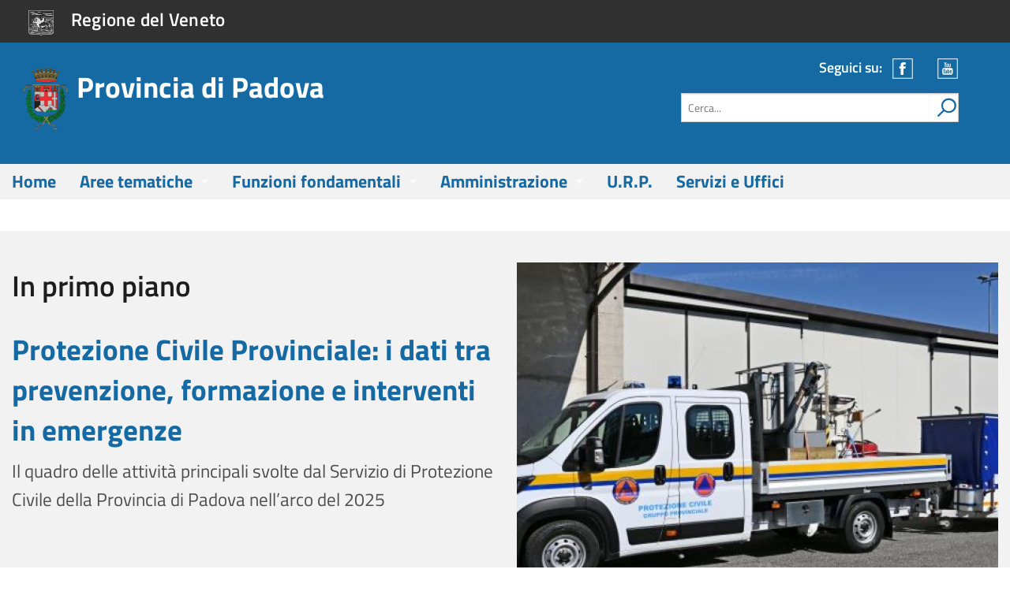

--- FILE ---
content_type: text/html; charset=utf-8
request_url: https://www.provincia.pd.it/?page=agricoltura_agriturismo
body_size: 25029
content:
<!doctype html>
<html id="top" lang="it">
<head>
  <meta http-equiv="Content-Type" content="text/html; charset=utf-8" />
<link rel="shortcut icon" href="https://www.provincia.pd.it/sites/default/files/favicon.ico" type="image/vnd.microsoft.icon" />
<meta name="generator" content="Drupal 7 (https://www.drupal.org)" />
<link rel="canonical" href="https://www.provincia.pd.it/" />
<link rel="shortlink" href="https://www.provincia.pd.it/" />
<meta name="dcterms.title" content="Provincia di Padova" />
<meta name="dcterms.type" content="Text" />
<meta name="dcterms.format" content="text/html" />
<meta name="dcterms.identifier" content="https://www.provincia.pd.it/" />
  <meta name="viewport" content="width=device-width, initial-scale=1.0" />
  <title>Provincia di Padova |</title>
  <!--[if gt IE 8 ]><!-->  
  <link type="text/css" rel="stylesheet" href="https://www.provincia.pd.it/sites/default/files/css/css_rEI_5cK_B9hB4So2yZUtr5weuEV3heuAllCDE6XsIkI.css" media="all" />
<link type="text/css" rel="stylesheet" href="https://www.provincia.pd.it/sites/default/files/css/css_-JRRkpOv58yG3Rk8hb7S6PNK7ykz7LRAAps-t-qVqk0.css" media="all" />
<link type="text/css" rel="stylesheet" href="https://www.provincia.pd.it/sites/default/files/css/css_NCOSdpoQnWWQHVcfG2o2skDLf8YSjSAlOAadPoELzbo.css" media="all" />
<link type="text/css" rel="stylesheet" href="https://www.provincia.pd.it/sites/default/files/css/css_HACCp-_sUAj6fJ1pKh-EBY2_0rLM62zXUI2Dto9k4e4.css" media="all" />
  <script type="text/javascript" src="https://www.provincia.pd.it/sites/default/files/js/js_s5koNMBdK4BqfHyHNPWCXIL2zD0jFcPyejDZsryApj0.js"></script>
<script type="text/javascript" src="https://www.provincia.pd.it/sites/default/files/js/js_onbE0n0cQY6KTDQtHO_E27UBymFC-RuqypZZ6Zxez-o.js"></script>
<script type="text/javascript" src="https://www.provincia.pd.it/sites/default/files/js/js_Tik8PIaz_eQ5I4FMzmjkWoPEs9jKBgTSauo1jgsNa6g.js"></script>
<script type="text/javascript" src="https://www.provincia.pd.it/sites/default/files/js/js_NJ88LWNTJOmp17o9wlIPQnL6jV84lhkx8BPQCo9d2BI.js"></script>
<script type="text/javascript">
<!--//--><![CDATA[//><!--
var _paq = _paq || [];(function(){var u=(("https:" == document.location.protocol) ? "https://analisi.provincia.padova.it/" : "http://analisi.provincia.padova.it/");_paq.push(["setSiteId", "4"]);_paq.push(["setTrackerUrl", u+"matomo.php"]);_paq.push(["setDoNotTrack", 1]);_paq.push(["trackPageView"]);_paq.push(["setIgnoreClasses", ["no-tracking","colorbox"]]);_paq.push(["enableLinkTracking"]);var d=document,g=d.createElement("script"),s=d.getElementsByTagName("script")[0];g.type="text/javascript";g.defer=true;g.async=true;g.src="https://www.provincia.pd.it/sites/default/files/matomo/matomo.js?t9occ1";s.parentNode.insertBefore(g,s);})();
//--><!]]>
</script>
<script type="text/javascript" src="https://www.provincia.pd.it/sites/default/files/js/js_IjRCsSp3TfYXK55Tfoz0lhGFRjJAashBpuxCRJpTkaM.js"></script>
<script type="text/javascript">
<!--//--><![CDATA[//><!--
jQuery.extend(Drupal.settings, {"basePath":"\/","pathPrefix":"","setHasJsCookie":0,"ajaxPageState":{"theme":"pannellialt","theme_token":"OXA1Qz6GNazmEX5Y1kWCLrBY84h5y3moRlV2u1V3iOI","js":{"sites\/all\/themes\/pannelli\/bower_components\/foundation\/js\/foundation.min.js":1,"0":1,"sites\/all\/themes\/pannelli\/bower_components\/smooth-scroll.js\/src\/js\/smooth-scroll.js":1,"1":1,"sites\/all\/modules\/jquery_update\/replace\/jquery\/1.10\/jquery.min.js":1,"misc\/jquery-extend-3.4.0.js":1,"misc\/jquery-html-prefilter-3.5.0-backport.js":1,"misc\/jquery.once.js":1,"misc\/drupal.js":1,"misc\/form-single-submit.js":1,"sites\/all\/modules\/extlink\/extlink.js":1,"public:\/\/languages\/it_255v1hS1_-u0Xq2Gegok2q_BzT7i_aZzt3Vwaq8O2iE.js":1,"sites\/all\/themes\/pannelli\/bower_components\/modernizr\/modernizr.js":1,"sites\/all\/modules\/matomo\/matomo.js":1,"2":1,"sites\/all\/themes\/pannelli\/js\/libraries\/placeholder.js":1,"sites\/all\/themes\/pannelli\/js\/dropdown.js":1,"sites\/all\/themes\/pannelli\/js\/cerca.js":1,"sites\/all\/themes\/pannelli\/js\/accordion.js":1,"sites\/all\/themes\/pannelli\/js\/fix_vari.js":1,"sites\/all\/themes\/pannelli\/js\/adeguamentolineeguida.js":1,"sites\/all\/themes\/pannellialt\/js\/home.js":1,"sites\/all\/themes\/pannellialt\/js\/idmsFeratel.js":1,"sites\/all\/themes\/pannellialt\/js\/stickyfill.js":1},"css":{"modules\/system\/system.base.css":1,"modules\/system\/system.menus.css":1,"modules\/system\/system.messages.css":1,"modules\/system\/system.theme.css":1,"sites\/all\/modules\/simplenews\/simplenews.css":1,"modules\/book\/book.css":1,"modules\/comment\/comment.css":1,"sites\/all\/modules\/date\/date_api\/date.css":1,"sites\/all\/modules\/date\/date_popup\/themes\/datepicker.1.7.css":1,"sites\/all\/modules\/date\/date_repeat_field\/date_repeat_field.css":1,"modules\/field\/theme\/field.css":1,"sites\/all\/modules\/modulointranet\/intranet\/css\/bootstrap-noconflict.css":1,"modules\/node\/node.css":1,"modules\/search\/search.css":1,"modules\/user\/user.css":1,"sites\/all\/modules\/extlink\/extlink.css":1,"sites\/all\/modules\/ckeditor\/css\/ckeditor.css":1,"sites\/all\/modules\/ctools\/css\/ctools.css":1,"sites\/all\/modules\/panels\/css\/panels.css":1,"sites\/all\/themes\/pannelli\/css\/drupal\/system.menus.css":1,"sites\/all\/themes\/pannelli\/css\/drupal\/system.theme.css":1,"sites\/all\/themes\/pannelli\/css\/drupal\/node.css":1,"sites\/all\/themes\/pannelli\/css\/drupal\/search.css":1,"sites\/all\/themes\/pannelli\/css\/drupal\/user.css":1,"sites\/all\/themes\/pannellialt\/css\/app.css":1}},"better_exposed_filters":{"views":{"news_home_nuova":{"displays":{"panel_pane_6":{"filters":[]},"panel_pane_5":{"filters":[]},"panel_pane_3":{"filters":[]},"panel_pane_7":{"filters":[]},"panel_pane_4":{"filters":[]}}},"servizi_in_evidenza":{"displays":{"panel_pane_1":{"filters":[]}}},"icone_in_evidenza_homepage":{"displays":{"panel_pane_1":{"filters":[]}}},"media_in_home":{"displays":{"panel_pane_1":{"filters":[]}}},"banner_pubblicitari_home":{"displays":{"panel_pane_1":{"filters":[]}}},"slider":{"displays":{"panel_pane_1":{"filters":[]}}}}},"extlink":{"extTarget":0,"extClass":0,"extLabel":"(link is external)","extImgClass":0,"extIconPlacement":0,"extSubdomains":1,"extExclude":"([a-z]*)\\.provincia\\.padova\\.it","extInclude":"","extCssExclude":"ul.social,\r\nli.iconbanner,\r\na.galleriesugoogle","extCssExplicit":"","extAlert":0,"extAlertText":"This link will take you to an external web site.","mailtoClass":"mailto","mailtoLabel":"(link sends e-mail)"},"matomo":{"trackMailto":1},"urlIsAjaxTrusted":{"\/?page=agricoltura_agriturismo":true}});
//--><!]]>
</script>
  <!--<![endif]--> 
</head>
<body class="html front not-logged-in no-sidebars page-homev4" >
  <div data-use="svgsprite" aria-hidden="true">
  	<svg style="display:none;"><symbol viewBox="0 0 64 64" id="icon-arroba2"><title>arroba2</title> <g> <path d="M42.845,53.513c-3.896,2.056-7.869,2.835-12.621,2.835c-11.628,0-21.483-8.504-21.483-22.119
        c0-14.606,10.138-27.228,25.883-27.228c12.338,0,20.635,8.649,20.635,20.49c0,10.635-5.958,16.876-12.621,16.876
        c-2.841,0-5.462-1.918-5.248-6.241h-0.283c-2.482,4.187-5.744,6.241-10,6.241c-4.111,0-7.656-3.338-7.656-8.938
        c0-8.793,6.946-16.801,16.801-16.801c3.048,0,5.745,0.635,7.586,1.49l-2.407,12.829c-1.062,5.394-0.215,7.875,2.125,7.944
        c3.619,0.069,7.661-4.752,7.661-12.979c0-10.277-6.172-17.656-17.165-17.656c-11.553,0-21.27,9.151-21.27,23.545
        c0,11.843,7.731,19.146,18.221,19.146c4.042,0,7.801-0.854,10.71-2.483L42.845,53.513z M38.947,22.878
        c-0.71-0.208-1.917-0.491-3.546-0.491c-6.24,0-11.275,5.883-11.275,12.76c0,3.125,1.559,5.394,4.682,5.394
        c4.111,0,7.869-5.248,8.649-9.648L38.947,22.878z"/> </g> </symbol><symbol viewBox="0 0 64 64" id="icon-arrow-up"><title>arrow-up</title> <g> <path d="M31.501,3.167l28.86,58.101l-28.86-16.623L2.642,61.27L31.501,3.167z M48.567,49.12L31.251,14.376
        L13.936,49.118l17.316-9.939L48.567,49.12z"/> </g> </symbol><symbol viewBox="0 -18.621 64 64" id="icon-ball19"><title>ball19</title> <path d="M31.396-10.933c-13.408,0-24.314,10.907-24.314,24.312c0,13.406,10.906,24.312,24.314,24.312
    c13.405,0,24.314-10.906,24.314-24.312C55.71-0.026,44.801-10.933,31.396-10.933z M53.879,10.846
    c-3.342,0.539-13.54,1.698-18.517-3.16c6.136-4.532,11.771-7.305,13.823-8.25C51.714,2.658,53.395,6.571,53.879,10.846z
     M47.962-1.99c-2.445,1.155-7.89,3.935-13.76,8.279c-3.586-5.452,1.756-12.456,3.604-14.605C41.747-7.147,45.23-4.927,47.962-1.99z
     M35.847-8.808c-2.445,3.006-7.222,10.174-3.091,16.205c-1.404,1.097-2.826,2.269-4.225,3.539c-0.353,0.323-0.69,0.64-1.036,0.961
    C21.889,4.942,18.469-1.93,17.354-4.339c3.862-3.066,8.736-4.915,14.041-4.915C32.917-9.251,34.405-9.097,35.847-8.808z
     M15.935-3.104c1.354,2.85,4.798,9.519,10.238,16.243c-1.32,1.255-2.566,2.48-3.731,3.661c-4.7-4.933-10.774-3.788-13.65-2.842
    c-0.006-0.194-0.028-0.381-0.028-0.576C8.763,6.879,11.534,1.027,15.935-3.104z M21.155,18.11c-3.754,3.883-6.513,7.098-7.892,8.758
    c-2.354-3.152-3.918-6.923-4.364-11.037C11.11,15.006,16.83,13.546,21.155,18.11z M14.424,28.305
    c1.245-1.51,4.024-4.783,7.883-8.779c3.685,5.292,2.746,12.426,2.125,15.383C20.517,33.64,17.081,31.326,14.424,28.305z
     M26.195,35.383c0.704-3.217,1.799-11.174-2.605-17.172c1.163-1.183,2.416-2.419,3.738-3.676c0.484,0.565,0.978,1.135,1.488,1.695
    c6.9,7.574,13.431,13.2,16.003,15.327c-3.761,2.784-8.396,4.452-13.424,4.452C29.602,36.012,27.865,35.782,26.195,35.383z
     M46.262,30.405c-2.296-1.891-9.011-7.598-16.105-15.395c-0.521-0.565-1.02-1.141-1.509-1.713c0.365-0.342,0.729-0.68,1.104-1.022
    c1.373-1.25,2.771-2.405,4.159-3.482c3.444,3.536,8.991,4.402,13.587,4.402c2.71,0,5.082-0.299,6.493-0.527
    c0.008,0.238,0.037,0.472,0.037,0.711C54.028,20.166,51.008,26.25,46.262,30.405z"/> </symbol><symbol viewBox="0 0 64 64" id="icon-bar5"><title>bar5</title> <path d="M19.782,30.304H4.899c-0.468,0-0.848,0.379-0.848,0.849v28.519c0,0.47,0.38,0.849,0.848,0.849h14.883
    c0.468,0,0.848-0.379,0.848-0.849V31.152C20.63,30.683,20.248,30.304,19.782,30.304z M18.934,58.823H5.748V32h13.186V58.823z"/> <path d="M38.736,60.52c0.468,0,0.849-0.379,0.849-0.849V4.223c0-0.469-0.381-0.848-0.849-0.848h-14.88
    c-0.469,0-0.848,0.379-0.848,0.848v55.448c0,0.47,0.379,0.849,0.848,0.849H38.736z M24.705,5.07h13.184v53.753H24.705V5.07z"/> <path d="M57.692,60.52c0.468,0,0.848-0.379,0.848-0.849V21.938c0-0.469-0.38-0.848-0.848-0.848h-14.88
    c-0.469,0-0.848,0.379-0.848,0.848v37.732c0,0.47,0.379,0.849,0.848,0.849H57.692z M43.66,22.787h13.186v36.037H43.66V22.787z"/> </symbol>
    <symbol viewBox="0 0 64 64" id="icon-call10"><title>call10</title> <g> <path d="M56.207,46.15l-7.815-7.818c-1.557-1.549-4.135-1.502-5.746,0.109l-3.938,3.938
        c-0.249-0.139-0.505-0.281-0.776-0.434c-2.486-1.377-5.89-3.266-9.471-6.85c-3.591-3.591-5.482-7-6.864-9.488
        c-0.146-0.264-0.286-0.518-0.423-0.759l2.643-2.639l1.299-1.301c1.614-1.614,1.658-4.191,0.105-5.746l-7.816-7.817
        c-1.553-1.553-4.132-1.505-5.746,0.108L9.456,9.669l0.061,0.06c-0.738,0.942-1.356,2.029-1.815,3.202
        c-0.423,1.116-0.688,2.18-0.808,3.247c-1.031,8.556,2.878,16.375,13.488,26.986c14.667,14.664,26.486,13.557,26.996,13.504
        c1.11-0.133,2.175-0.398,3.256-0.818c1.163-0.455,2.249-1.07,3.19-1.809l0.048,0.043l2.231-2.186
        C57.714,50.285,57.759,47.707,56.207,46.15z M52.968,49.984l-0.934,0.937l-0.374,0.36c-0.587,0.569-1.601,1.37-3.084,1.951
        c-0.841,0.326-1.668,0.536-2.514,0.636c-0.107,0.009-10.673,0.917-23.749-12.226C11.194,30.467,9.411,24.028,10.159,17.792
        c0.093-0.827,0.3-1.658,0.629-2.529c0.584-1.498,1.381-2.517,1.943-3.106l1.292-1.312c0.624-0.627,1.594-0.675,2.163-0.102
        l7.011,7.05c0.569,0.574,0.523,1.549-0.1,2.18l-5.017,5.036l0.879,1.198c0.258,0.437,0.53,0.926,0.82,1.457
        c1.379,2.502,3.269,5.926,6.915,9.587c3.637,3.655,7.038,5.552,9.52,6.935c0.536,0.301,1.49,1.038,1.931,1.3l0.976,0.661
        l5.016-5.04c0.625-0.626,1.599-0.672,2.169-0.103l6.76,6.806C53.636,48.381,53.592,49.356,52.968,49.984z"/> </g> </symbol><symbol viewBox="0 0 64 64" id="icon-compass38"><title>compass38</title> <g> <path d="M31.999,4.821C17.013,4.821,4.821,17.014,4.821,32c0,14.986,12.191,27.178,27.178,27.178
        C46.986,59.178,59.18,46.986,59.18,32C59.18,17.014,46.986,4.821,31.999,4.821z M31.999,57.332
        C18.031,57.332,6.667,45.969,6.667,32c0-13.968,11.364-25.333,25.333-25.333c13.97,0,25.333,11.366,25.333,25.333
        C57.332,45.969,45.969,57.332,31.999,57.332z"/> <path d="M46.753,18.09L29.326,28.44c-0.107,0.065-0.178,0.172-0.193,0.299c-0.003,0.015-0.003,0.029,0,0.042
        L18.517,46.65l0.184,0.184L36.518,36.25c0.03,0.009,0.062,0.012,0.092,0.012l0.049-0.002c0.128-0.015,0.232-0.087,0.298-0.191
        l10.351-17.426c0.065-0.114,0.065-0.254-0.002-0.376C47.189,18.066,46.932,17.983,46.753,18.09z M45.809,19.585L36.525,35.21
        l-6.342-6.343L45.809,19.585z"/> </g> </symbol><symbol viewBox="0 0 64 64" id="icon-email26"><title>email26</title> <path d="M4.902,11.244v40.5h54v-40.5H4.902z M31.902,32.647L10.87,14.619h42.067L31.902,32.647z M31.902,37.091
    l6.582-5.64l14.802,16.918H10.52l14.802-16.918L31.902,37.091z M55.527,45.809L41.045,29.256l14.482-12.416V45.809z M22.76,29.253
    L8.277,45.805V16.841L22.76,29.253z"/> </symbol><symbol viewBox="0 265.64 64 64" id="icon-euro48"><title>euro48</title> <path d="M39.614,305.194c0.473,0.661,0.318,1.582-0.344,2.053c-1.926,1.374-4.188,2.101-6.546,2.101
    c-5.055,0-9.349-3.37-10.863-8.024H19.81c-0.813,0-1.472-0.659-1.472-1.473c0-0.812,0.659-1.473,1.472-1.473h1.5
    c-0.015-0.245-0.037-0.487-0.037-0.735c0-0.25,0.021-0.493,0.037-0.736h-1.5c-0.813,0-1.472-0.661-1.472-1.473
    c0-0.813,0.659-1.473,1.472-1.473h2.052c1.514-4.655,5.808-8.025,10.863-8.025c2.356,0,4.619,0.726,6.546,2.1
    c0.661,0.472,0.815,1.392,0.343,2.054c-0.472,0.661-1.393,0.817-2.053,0.344c-1.425-1.015-3.096-1.551-4.835-1.551
    c-3.413,0-6.355,2.085-7.709,5.079h6.572c0.813,0,1.472,0.66,1.472,1.473c0,0.812-0.659,1.472-1.472,1.472h-7.335
    c-0.02,0.244-0.036,0.488-0.036,0.737c0,0.248,0.016,0.492,0.036,0.736h7.335c0.813,0,1.472,0.659,1.472,1.472
    c0,0.814-0.659,1.474-1.472,1.474h-6.573c1.354,2.993,4.295,5.08,7.709,5.08c1.738,0,3.411-0.537,4.835-1.553
    C38.223,304.375,39.142,304.532,39.614,305.194z M56.896,297.64c0,13.749-11.146,24.896-24.896,24.896S7.105,311.389,7.105,297.64
    S18.251,272.745,32,272.745S56.896,283.891,56.896,297.64z M54.557,297.64c0-12.457-10.099-22.556-22.557-22.556
    S9.444,285.183,9.444,297.64c0,12.458,10.099,22.556,22.556,22.556S54.557,310.098,54.557,297.64z"/> </symbol><symbol viewBox="0 0 64 64" id="icon-facebook5"><title>facebook5</title> <path d="M26.228,20.825c0-0.226,0.032-0.717,0.095-1.466c0.067-0.753,0.351-1.537,0.86-2.364
    c0.503-0.823,1.322-1.562,2.46-2.215c1.133-0.651,2.77-0.979,4.905-0.979h6.021v6.559h-4.407c-0.438,0-0.843,0.165-1.211,0.488
    c-0.364,0.323-0.551,0.629-0.551,0.916v4.081h6.167c-0.064,0.798-0.138,1.576-0.217,2.325l-0.244,1.982
    c-0.098,0.671-0.198,1.291-0.295,1.863h-5.455v18.185h-8.127V32.012h-3.964v-6.168h3.964V20.825z"/> <path d="M2.834,2.834v58.332h58.332V2.834H2.834z M58.583,58.583H5.417V5.417h53.167V58.583z"/> </symbol><symbol viewBox="0 0 64 64" id="icon-flower17"><title>flower17</title> <g> <path d="M50.185,25.934c-1.732-3.176-6.149-4.448-8.499-5.071c1.796-2.048,5.41-6.347,4.601-10.135
        c-0.385-1.792-1.683-3.202-3.857-4.19c-0.197-0.09-0.83-0.435-1.409-0.75c-1.938-1.053-2.813-1.508-3.208-1.606
        c-1.147-0.285-2.25-0.312-3.244-0.075c-4.033,0.95-5.592,5.809-6.35,8.223c-1.763-1.449-5.194-4.186-8.549-4.186
        c-0.44,0-0.869,0.048-1.275,0.144c-1.565,0.368-2.854,1.422-3.838,3.133c-0.039,0.071-0.208,0.352-0.434,0.727l-0.053,0.088
        c-1.072,1.775-1.565,2.604-1.663,2.816c-1.03,2.271-1.145,4.331-0.339,6.119c1.495,3.318,5.692,4.727,7.956,5.425
        c-1.635,2-4.857,6.153-3.982,9.868c0.435,1.836,1.788,3.274,4.027,4.278c0.131,0.059,0.808,0.441,1.354,0.748l0.117,0.066
        c1.704,0.964,2.317,1.298,2.592,1.386c1.417,0.447,2.769,0.53,3.98,0.245c3.57-0.841,5.243-4.728,5.981-6.729
        c2.053,3.586,5.625,12.083,1.596,22.938l-0.095,0.251l1.788,0.662l0.092-0.252c3.737-10.068,1.289-18.325-0.827-22.798
        c2.184,1.31,4.16,1.972,5.89,1.972c0.487,0,0.961-0.053,1.409-0.158c1.902-0.448,3.387-1.818,4.411-4.071
        c0.059-0.131,0.602-1.075,0.805-1.434c0.934-1.627,1.257-2.21,1.337-2.452C51.117,29.193,51.015,27.451,50.185,25.934z
         M48.917,30.576c-0.072,0.182-0.782,1.427-1.166,2.097l-0.037,0.065c-0.523,0.912-0.799,1.396-0.88,1.574
        c-0.799,1.758-1.901,2.812-3.274,3.135c-0.329,0.076-0.68,0.117-1.045,0.117c-3.038,0-6.485-2.658-7.816-3.693l-0.209-0.24
        l-0.05,0.039l-0.902-0.702l-0.791,2.302c-0.593,1.668-1.978,5.576-5.021,6.294c-0.913,0.216-1.969,0.142-3.077-0.208
        c-0.198-0.072-1.523-0.818-2.289-1.253c-0.866-0.489-1.406-0.792-1.607-0.883c-1.743-0.78-2.779-1.835-3.085-3.139
        c-0.729-3.096,2.615-7.173,3.876-8.708c0.27-0.333,0.468-0.572,0.582-0.742l0.563-0.852l-0.947-0.381
        c-0.211-0.086-0.526-0.184-0.927-0.307c-1.938-0.592-5.971-1.825-7.227-4.607c-0.599-1.332-0.487-2.927,0.337-4.738
        c0.092-0.191,1.114-1.887,1.573-2.65c0.265-0.437,0.465-0.771,0.507-0.847c0.744-1.292,1.677-2.079,2.771-2.338
        c0.287-0.067,0.59-0.101,0.908-0.101c2.852,0,6.21,2.766,7.647,3.948c0.373,0.308,0.643,0.531,0.841,0.663l0.844,0.556l0.387-0.93
        c0.114-0.273,0.234-0.651,0.387-1.141c0.702-2.248,2.01-6.434,5.16-7.176c0.738-0.173,1.579-0.148,2.457,0.068
        c0.267,0.072,2.005,1.016,2.748,1.419l0.067,0.037c0.788,0.427,1.28,0.693,1.515,0.801c1.668,0.759,2.651,1.774,2.916,3.021
        c0.671,3.134-2.913,7.203-4.473,8.974c-0.329,0.373-0.546,0.618-0.663,0.794l-0.579,0.86l0.964,0.381
        c0.229,0.091,0.57,0.182,1.08,0.317c2.039,0.537,6.28,1.655,7.739,4.331C49.329,27.848,49.391,29.109,48.917,30.576z"/> <path d="M31.208,18.605c-0.39,0-0.782,0.046-1.164,0.136c-2.721,0.642-4.414,3.378-3.773,6.099
        c0.543,2.3,2.573,3.907,4.935,3.907h0.002c0.387,0,0.78-0.045,1.162-0.136c1.317-0.31,2.434-1.115,3.146-2.269
        c0.716-1.153,0.936-2.514,0.627-3.83C35.601,20.212,33.57,18.605,31.208,18.605z M33.94,25.367
        c-0.454,0.731-1.161,1.242-1.997,1.439c-0.242,0.057-0.49,0.085-0.738,0.085c-1.499,0-2.785-1.019-3.127-2.477
        c-0.407-1.726,0.666-3.46,2.392-3.867c0.242-0.057,0.49-0.086,0.738-0.086c1.499,0,2.785,1.019,3.127,2.477
        C34.534,23.773,34.392,24.635,33.94,25.367z"/> </g> </symbol><symbol viewBox="0 0 64 64" id="icon-google16"><title>google16</title> <path d="M2.834,2.834v58.332h58.332V2.834H2.834z M58.583,58.583H5.417V5.417h53.167V58.583z"/> <g> <path d="M35.673,13.527H24.248c-5.119,0-9.938,3.88-9.938,8.375c0,4.593,3.491,8.303,8.704,8.303l1.055-0.035
        c-0.335,0.647-0.581,1.375-0.581,2.134c0,1.276,0.688,2.311,1.556,3.155l-1.979,0.021c-6.345-0.002-11.228,4.04-11.228,8.227
        c0,4.128,5.354,6.708,11.696,6.708c7.23,0,11.228-4.104,11.228-8.229c0-3.307-0.979-5.293-3.998-7.425
        c-1.029-0.732-3.005-2.51-3.005-3.555c0-1.226,0.348-1.828,2.195-3.269c1.888-1.477,3.226-3.552,3.226-5.965
        c0-2.873-1.279-5.677-3.684-6.599h3.619L35.673,13.527z M31.686,41.478c0.09,0.381,0.139,0.771,0.139,1.178
        c0,3.336-2.147,5.939-8.314,5.939c-4.384,0-7.55-2.773-7.55-6.111c0-3.264,3.929-5.982,8.312-5.939
        c1.023,0.014,1.98,0.176,2.847,0.456C29.495,38.652,31.206,39.587,31.686,41.478z M24.664,29.037
        c-2.945-0.085-5.743-3.294-6.249-7.158c-0.507-3.867,1.465-6.825,4.407-6.737c2.941,0.087,5.74,3.189,6.246,7.054
        C29.58,26.062,27.603,29.125,24.664,29.037z"/> <polygon points="47.313,21.623 47.313,13.527 44.585,13.527 44.585,21.623 36.397,21.623 36.397,24.352 
        44.585,24.352 44.585,32.629 47.313,32.629 47.313,24.352 55.5,24.352 55.5,21.623     "/> </g> </symbol><symbol viewBox="0 -20.934 64 64" id="icon-graduation32"><title>graduation32</title> <path d="M55.938,2.055l5.775-2.161L31.868-9.381L1.266,0.819l11.474,3.826v17.144l0.235,0.391c0.182,0.307,4.66,7.489,19.023,7.489
    c14.601,0,17.388-7.471,17.496-7.79l0.09-0.263V4.431l4.274-1.549v21.847h-1.812v7.69h5.706v-7.69h-1.81V2.055H55.938z
     M47.503,21.776c-0.581,1.102-3.719,5.671-15.411,5.671c-11.637,0-16.158-4.546-17.214-5.854V5.743l17.128,5.572l15.497-5.653
    V21.776z M31.892,8.682L8.306,0.82l23.648-7.879l22.963,7.136L31.892,8.682z"/> </symbol><symbol viewBox="0 18 64 64" id="icon-hammer8"><title>hammer8</title> <path d="M53.609,40.791L51.5,42.899L38.698,30.097l2.108-2.108l-4.971-4.971L22.432,36.423l4.97,4.97l2.108-2.108l3.164,3.163
    L6.768,68.354l6.476,6.475l25.906-25.905l3.163,3.163l-2.108,2.107l4.971,4.971L58.58,45.761L53.609,40.791z M27.402,38.983
    l-2.56-2.56l10.996-10.996l2.56,2.561l-0.904,0.904l-9.188,9.188L27.402,38.983z M13.245,72.42l-4.067-4.066l24.701-24.701
    l4.066,4.066L13.245,72.42z M40.355,47.719l-6.477-6.476l-3.162-3.163l6.778-6.778l12.801,12.802l-6.777,6.777L40.355,47.719z
     M45.174,56.755l-2.561-2.56l0.904-0.903l9.188-9.188l0.904-0.904l2.56,2.561L45.174,56.755z"/> </symbol><symbol viewBox="0 0 64 64" id="icon-home60"><title>home60</title> <path d="M59.863,32.935l-6.081-5.507V14.291c0-0.566-0.459-1.024-1.024-1.024h-5.353c-0.272,0-0.533,0.107-0.726,0.3
    s-0.301,0.454-0.298,0.727l0.014,6.443L33.132,8.724c-0.388-0.351-0.973-0.354-1.366-0.009L4.146,33.043
    c-0.353,0.31-0.45,0.817-0.235,1.235c0.212,0.415,0.68,0.637,1.136,0.533l6.139-1.386v18.933c-0.006,0.165-0.009,1.019,0.609,1.661
    c0.274,0.282,0.765,0.621,1.556,0.621c1.476,0,13.699-0.015,13.699-0.015c0.567,0,1.023-0.459,1.024-1.024l0.016-11.319
    c-0.01-0.132,0.014-0.467,0.15-0.616c0.092-0.098,0.289-0.121,0.435-0.121h5.687c0.255,0,0.6,0.041,0.777,0.225
    c0.195,0.2,0.192,0.548,0.189,0.602l-0.026,11.193c0,0.271,0.106,0.532,0.299,0.726c0.192,0.192,0.456,0.302,0.726,0.302H49.74
    c0.912,0,1.472-0.385,1.778-0.706c0.715-0.744,0.691-1.764,0.687-1.834V33.116l6.737,1.576c0.459,0.109,0.924-0.109,1.143-0.522
    C60.303,33.757,60.211,33.25,59.863,32.935z M48.433,15.316h3.302v10.256l-3.286-2.976L48.433,15.316z M51.413,30.826
    c-0.302-0.072-0.626,0-0.869,0.195c-0.244,0.194-0.388,0.49-0.388,0.803v20.254c0,0.11-0.04,0.313-0.117,0.392
    c-0.063,0.062-0.213,0.07-0.299,0.07H37.354l0.022-10.095c0.009-0.123,0.061-1.22-0.729-2.068c-0.379-0.401-1.078-0.881-2.286-0.881
    h-5.687c-1.021,0-1.629,0.435-1.959,0.799c-0.703,0.779-0.691,1.823-0.673,2.116l-0.016,10.166
    c-2.97,0.003-11.461,0.014-12.676,0.014c-0.037,0-0.06-0.002-0.075-0.002c-0.002,0-0.005,0-0.007,0
    c-0.019-0.041-0.033-0.119-0.033-0.189V32.144c0-0.311-0.144-0.606-0.386-0.801c-0.244-0.194-0.563-0.265-0.865-0.199l-3.474,0.784
    l23.922-21.07l13.967,12.649v0.061h0.066l9.084,8.228L51.413,30.826z"/> </symbol><symbol viewBox="0 -16 64 64" id="icon-padlock18"><title>padlock18</title> <g id="svgstore82dc2f5094598aa95bae560fac6fbb0aPadlock"> <g> <path d="M44.704,12.359V2.831c0-7.005-5.699-12.705-12.705-12.705s-12.704,5.7-12.704,12.705v9.528
            c-2.627,0-4.765,2.138-4.765,4.765v19.058c0,2.627,2.138,4.765,4.765,4.765h25.409c2.627,0,4.765-2.138,4.765-4.765V17.124
            C49.469,14.498,47.331,12.359,44.704,12.359z M21.375,2.169c0-5.732,4.738-10.395,10.562-10.395
            c5.825,0,10.563,4.663,10.563,10.395v10.394H21.375V2.169z M47.223,36.802c0,0.936-0.76,1.691-1.691,1.691H18.468
            c-0.932,0-1.691-0.756-1.691-1.691V16.504c0-0.934,0.76-1.691,1.691-1.691h27.063c0.932,0,1.691,0.757,1.691,1.691V36.802z
             M33.588,25.505v-3.616c0-0.878-0.713-1.588-1.589-1.588s-1.588,0.71-1.588,1.588v3.616c-0.946,0.551-1.588,1.563-1.588,2.735
            c0,1.753,1.423,3.177,3.176,3.177s3.177-1.424,3.177-3.177C35.176,27.068,34.534,26.056,33.588,25.505z"/> </g> </g> </symbol><symbol viewBox="0 0 64 64" id="icon-profile4"><title>profile4</title> <path d="M32.818,3.749c-0.559,0-0.971,0.036-1.187,0.06c-0.227-0.027-0.668-0.067-1.262-0.067c-1.88,0-5.454,0.421-8.269,3.242
    c-2.617,2.621-3.938,6.656-3.929,11.99c0.017,9.153,3.556,14.542,6.521,17.452c3.245,3.183,6.491,4.162,6.627,4.202
    c0.101,0.028,0.204,0.045,0.306,0.045c0.094,0,0.188-0.013,0.278-0.036c0.146-0.039,14.55-4.062,13.876-21.707
    C45.242,4.844,35.723,3.749,32.818,3.749z M31.645,38.445c-1.835-0.662-11.273-4.788-11.3-19.477
    c-0.009-4.736,1.099-8.253,3.293-10.45c2.261-2.266,5.188-2.604,6.731-2.604c0.664,0,1.086,0.063,1.086,0.063
    c0.108,0.016,0.221,0.017,0.33,0.001c0.003,0,0.399-0.057,1.033-0.057c3.094,0,10.339,1.276,10.789,13.088
    C44.169,33.71,33.62,37.809,31.645,38.445z"/> <path d="M43.202,36.592c-0.151,0.58,0.196,1.174,0.775,1.327c2.915,0.764,10.025,3.075,13.936,8.209v11.831H6.704V46.128
    c3.863-5.065,10.875-7.389,13.749-8.16c0.58-0.155,0.924-0.752,0.769-1.331c-0.155-0.579-0.748-0.928-1.331-0.769
    c-3.912,1.049-11.083,3.648-15.152,9.262c-0.135,0.185-0.207,0.408-0.207,0.638v13.278c0,0.599,0.487,1.087,1.087,1.087h53.383
    c0.601,0,1.087-0.488,1.087-1.087V45.768c0-0.229-0.072-0.453-0.208-0.638c-4.273-5.896-12.159-8.478-15.35-9.314
    C43.95,35.664,43.354,36.011,43.202,36.592z"/> </symbol><symbol viewBox="0 -18.041 64 64" id="icon-research"><title>research</title> <g> <path d="M9.656,30.192c0,0.456,0.363,0.832,0.829,0.832H30.25c-0.671-0.472-1.282-1.021-1.817-1.656H10.487
        C10.019,29.368,9.656,29.735,9.656,30.192z"/> <path d="M37.483,32.506c-0.469,0.111-0.947,0.161-1.436,0.198c0.263,0.938,0.583,1.791,0.896,2.477H3.051V25.2h23.124
        c-0.14-0.693-0.205-1.401-0.182-2.113H2.599c-0.643,0-1.155,0.521-1.155,1.157v11.901c0,0.639,0.513,1.162,1.155,1.162H38.2
        c0.009,0,0.009,0,0.009,0c0.769,0,1.371-0.744,1.104-1.521L37.483,32.506z"/> <path d="M2.736,21.156h23.772c0.011-0.039,0.015-0.073,0.021-0.109c0.183-0.708,0.448-1.381,0.777-2.017H3.185V9.042h33.507
        c-0.728,1.362-1.003,2.79-1.003,4.167H10.365c-0.468,0-0.828,0.374-0.828,0.829c0,0.46,0.362,0.832,0.828,0.832h21.277
        c1.243-0.585,2.601-0.908,3.98-0.908c0.63,0,1.247,0.08,1.852,0.205c-0.186-1.773,0.123-3.706,1.678-5.257
        c0.339-0.333,0.435-0.832,0.258-1.268c-0.18-0.431-0.604-0.712-1.074-0.712h-35.6c-0.647,0-1.158,0.52-1.158,1.159v11.903
        C1.576,20.634,2.088,21.156,2.736,21.156z"/> <path d="M2.684,4.689H38.28c0.007,0,0.007,0,0.007,0c0.646,0,1.172-0.522,1.172-1.161c0-0.283-0.101-0.544-0.269-0.739
        c-0.5-0.843-3.783-6.65-0.093-10.343c0.343-0.332,0.436-0.83,0.261-1.271c-0.186-0.432-0.609-0.714-1.078-0.714H2.684
        c-0.646,0-1.163,0.522-1.163,1.161V3.526C1.519,4.167,2.035,4.689,2.684,4.689z M3.129-7.419h33.507
        c-0.729,1.359-1.004,2.787-1.004,4.162H10.307c-0.464,0-0.829,0.375-0.829,0.829c0,0.462,0.366,0.831,0.829,0.831h25.448
        c0.241,1.619,0.779,3.083,1.271,4.162H3.129V-7.419z"/> <path d="M62.709,31.25L53.272-3.074c-0.003-0.007-0.003-0.007-0.003-0.007c-0.171-0.627-0.814-0.992-1.433-0.821
        c-0.268,0.075-0.491,0.238-0.639,0.447c-0.674,0.713-5.407,5.418-9.948,2.834c-0.407-0.237-0.918-0.192-1.293,0.091
        c-0.369,0.29-0.531,0.772-0.403,1.228l9.438,34.323c0.173,0.625,0.81,0.981,1.426,0.808l11.475-3.156
        C62.511,32.506,62.885,31.874,62.709,31.25z M50.915,34.027L42.032,1.72c1.503,0.343,2.952,0.227,4.278-0.136l6.716,24.415
        c0.122,0.452,0.578,0.705,1.021,0.581c0.441-0.118,0.704-0.568,0.579-1.021l-6.75-24.533c1.5-0.665,2.769-1.573,3.675-2.326
        l8.986,32.679L50.915,34.027z"/> <path d="M41.736,19.573c-2.096-3.505-6.626-4.652-10.131-2.562c-3.505,2.087-4.654,6.619-2.566,10.128
        c1.944,3.263,6.01,4.479,9.396,2.945L44,40.043l2.409-1.316l-6.341-9.659C42.857,26.791,43.628,22.761,41.736,19.573z
         M38.226,28.109c-2.633,1.569-6.03,0.705-7.599-1.921c-1.567-2.632-0.705-6.029,1.925-7.594c2.627-1.566,6.028-0.705,7.596,1.923
        C41.719,23.146,40.85,26.543,38.226,28.109z"/> </g> </symbol><symbol viewBox="0 0 64 64" id="icon-rss24"><title>rss24</title> <path d="M2.834,2.834v58.332h58.332V2.834H2.834z M58.583,58.583H5.417V5.417h53.167V58.583z"/> <path d="M20.871,39.078c-2.227,0-4.037,1.816-4.037,4.031c0,2.227,1.81,4.021,4.037,4.021
    c2.236,0,4.043-1.795,4.043-4.021C24.915,40.895,23.107,39.078,20.871,39.078z M16.838,27.14v5.814
    c3.785,0,7.346,1.479,10.026,4.161c2.677,2.676,4.156,6.252,4.156,10.051h5.839C36.859,36.123,27.875,27.14,16.838,27.14z
     M16.846,16.833v5.817c13.502,0,24.49,11,24.49,24.516h5.831C47.167,30.446,33.562,16.833,16.846,16.833z"/> </symbol><symbol viewBox="0 0 64 64" id="icon-search"><title>search</title> <path d="M40.104,12.077c-7.841-7.843-20.604-7.843-28.447,0c-7.841,7.844-7.841,20.604,0,28.45
    c6.984,6.981,17.861,7.729,25.697,2.277c0.166,0.779,0.545,1.523,1.147,2.131l11.422,11.418c1.662,1.662,4.353,1.662,6.011,0
    c1.659-1.66,1.659-4.35,0-6.01l-11.422-11.42c-0.604-0.604-1.35-0.982-2.13-1.146C47.837,29.938,47.089,19.065,40.104,12.077z
     M34.849,35.271c-4.945,4.944-12.99,4.944-17.936,0c-4.942-4.945-4.942-12.99,0-17.935c4.945-4.944,12.99-4.944,17.936,0
    C39.793,22.28,39.793,30.326,34.849,35.271z"/> </symbol><symbol viewBox="0 0 64 64" id="icon-social19"><title>social19</title> <path d="M2.834,2.834v58.332h58.332V2.834H2.834z M58.583,58.583H5.417V5.417h53.167V58.583z"/> <path d="M48.823,21.83c-1.239,0.549-2.568,0.922-3.966,1.088c1.426-0.854,2.52-2.209,3.037-3.818
    c-1.338,0.791-2.815,1.365-4.389,1.676c-1.26-1.345-3.054-2.182-5.04-2.182c-3.816,0-6.908,3.093-6.908,6.906
    c0,0.54,0.062,1.068,0.179,1.573c-5.741-0.288-10.828-3.038-14.235-7.216c-0.596,1.018-0.935,2.205-0.935,3.472
    c0,2.397,1.221,4.511,3.072,5.748c-1.132-0.038-2.196-0.35-3.127-0.867v0.086c0,3.346,2.379,6.136,5.54,6.773
    c-0.579,0.156-1.189,0.242-1.82,0.242c-0.446,0-0.877-0.045-1.301-0.127c0.879,2.745,3.429,4.742,6.45,4.798
    c-2.363,1.852-5.342,2.953-8.576,2.953c-0.559,0-1.107-0.033-1.648-0.095c3.058,1.962,6.686,3.106,10.588,3.106
    c12.705,0,19.651-10.524,19.651-19.651L45.371,25.4C46.726,24.43,47.898,23.214,48.823,21.83z"/> </symbol><symbol viewBox="0 224 64 64" id="icon-users4"><title>users4</title> <g> <path d="M19.343,252.681c-0.996-0.358-6.118-2.598-6.132-10.57c-0.005-2.57,0.596-4.479,1.787-5.671
        c1.227-1.23,2.815-1.413,3.653-1.413c0.36,0,0.589,0.034,0.589,0.034c0.059,0.009,0.12,0.009,0.179,0
        c0.001,0,0.216-0.031,0.561-0.031c1.171,0,3.439,0.345,4.786,2.729c0.468-0.106,0.895-0.153,1.253-0.168
        c-1.648-3.403-4.855-3.739-6.039-3.739c-0.304,0-0.527,0.02-0.645,0.032c-0.123-0.014-0.362-0.036-0.685-0.036
        c-1.021,0-2.96,0.228-4.487,1.759c-1.421,1.423-2.137,3.612-2.132,6.507c0.009,4.967,1.93,7.893,3.539,9.471
        c1.761,1.728,3.522,2.259,3.596,2.281c0.055,0.015,0.111,0.023,0.167,0.023c0.051,0,0.102-0.005,0.15-0.019
        c0.026-0.007,0.862-0.243,1.968-0.878c-0.184-0.319-0.359-0.661-0.525-1.027C20.211,252.373,19.62,252.592,19.343,252.681z"/> <path d="M21.923,251.313c-0.347,0.259-0.683,0.473-0.997,0.652c0.166,0.366,0.341,0.708,0.525,1.027
        c0.312-0.18,0.644-0.391,0.986-0.637C22.253,252.032,22.083,251.684,21.923,251.313z"/> <path d="M5.808,263.27v-6.42c2.096-2.749,5.902-4.01,7.461-4.429c0.314-0.084,0.501-0.408,0.417-0.723
        c-0.084-0.313-0.406-0.503-0.723-0.417c-2.123,0.569-6.014,1.98-8.223,5.027c-0.073,0.1-0.112,0.221-0.112,0.345v7.207
        c0,0.325,0.264,0.591,0.59,0.591h7.083v-1.182H5.808z"/> <rect x="12.302" y="263.27" width="1.179" height="1.182"/> </g> <path d="M37.431,232.899c-0.459,0-0.795,0.029-0.973,0.049c-0.186-0.022-0.546-0.055-1.033-0.055c-1.54,0-4.465,0.345-6.77,2.654
    c-2.143,2.146-3.225,5.449-3.217,9.816c0.014,7.494,2.911,11.906,5.338,14.289c2.657,2.605,5.314,3.407,5.426,3.44
    c0.083,0.022,0.167,0.036,0.251,0.036c0.077,0,0.154-0.01,0.227-0.029c0.12-0.033,11.913-3.326,11.361-17.772
    C47.602,233.795,39.809,232.899,37.431,232.899z M36.47,261.305c-1.502-0.542-9.229-3.921-9.251-15.947
    c-0.007-3.877,0.899-6.756,2.696-8.556c1.851-1.855,4.247-2.131,5.511-2.131c0.543,0,0.889,0.051,0.889,0.051
    c0.089,0.013,0.181,0.014,0.271,0c0.002,0,0.327-0.047,0.846-0.047c2.533,0,8.464,1.045,8.833,10.715
    C46.724,257.428,38.087,260.784,36.47,261.305z"/> <path d="M45.933,259.788c-0.124,0.475,0.161,0.961,0.634,1.086c2.387,0.626,8.208,2.519,11.41,6.721v9.687H16.051v-9.687
    c3.162-4.146,8.904-6.049,11.256-6.679c0.475-0.129,0.756-0.617,0.629-1.091c-0.127-0.475-0.612-0.76-1.089-0.629
    c-3.203,0.858-9.074,2.986-12.405,7.582c-0.111,0.151-0.169,0.334-0.169,0.521v10.872c0,0.489,0.398,0.89,0.889,0.89h43.706
    c0.493,0,0.89-0.4,0.89-0.89V267.3c0-0.188-0.059-0.37-0.17-0.521c-3.499-4.827-9.954-6.939-12.567-7.626
    C46.545,259.028,46.056,259.313,45.933,259.788z"/> </symbol><symbol viewBox="0 0 64 64" id="icon-youtube34"><title>youtube34</title> <path d="M2.834,2.834v58.332h58.332V2.834H2.834z M58.583,58.583H5.417V5.417h53.167V58.583z"/> <path id="svgstoree04083a8a531a195c4a3d3e785d0f27aYouTube" d="M41.974,40.256h-1.976l0.009-1.148c0-0.51,0.419-0.927,0.931-0.927h0.126
    c0.513,0,0.933,0.417,0.933,0.927L41.974,40.256z M34.562,37.797c-0.501,0-0.911,0.336-0.911,0.748v5.582
    c0,0.411,0.41,0.747,0.911,0.747c0.504,0,0.914-0.336,0.914-0.747v-5.582C35.477,38.133,35.066,37.797,34.562,37.797z
     M46.598,34.674v10.618c0,2.547-2.209,4.631-4.908,4.631H21.506c-2.7,0-4.908-2.084-4.908-4.631V34.674
    c0-2.547,2.208-4.631,4.908-4.631h20.184C44.389,30.043,46.598,32.127,46.598,34.674z M22.853,46.444L22.851,35.26l2.502,0.002
    v-1.658l-6.67-0.01v1.629l2.082,0.006v11.216H22.853z M30.353,36.926h-2.086v5.973c0,0.864,0.052,1.296-0.003,1.448
    c-0.169,0.464-0.932,0.955-1.229,0.051c-0.051-0.158-0.006-0.637-0.007-1.457l-0.009-6.015h-2.074l0.006,5.92
    c0.001,0.907-0.02,1.583,0.007,1.892c0.051,0.543,0.033,1.176,0.537,1.537c0.938,0.676,2.737-0.102,3.187-1.067l-0.004,1.233
    l1.675,0.002L30.353,36.926L30.353,36.926z M37.025,43.766l-0.004-4.971c-0.002-1.895-1.419-3.029-3.343-1.496l0.008-3.695
    l-2.083,0.002l-0.01,12.757l1.714-0.025l0.155-0.795C35.652,47.552,37.029,46.175,37.025,43.766z M43.554,43.106l-1.563,0.009
    c-0.001,0.062-0.004,0.134-0.004,0.212v0.872c0,0.468-0.387,0.848-0.855,0.848h-0.306c-0.47,0-0.855-0.38-0.855-0.848v-0.097v-0.96
    v-1.238h3.581v-1.348c0-0.986-0.025-1.971-0.106-2.533c-0.256-1.782-2.757-2.064-4.021-1.152c-0.396,0.284-0.699,0.666-0.875,1.178
    c-0.178,0.512-0.266,1.213-0.266,2.102v2.964C38.283,48.041,44.268,47.345,43.554,43.106z M35.531,27.016
    c0.107,0.262,0.274,0.474,0.501,0.634c0.224,0.157,0.511,0.237,0.854,0.237c0.301,0,0.567-0.082,0.8-0.249
    c0.23-0.167,0.426-0.416,0.585-0.749l-0.04,0.818h2.326v-9.888h-1.831v7.696c0,0.417-0.343,0.758-0.763,0.758
    c-0.417,0-0.762-0.341-0.762-0.758v-7.696h-1.91v6.669c0,0.85,0.016,1.416,0.04,1.703C35.357,26.477,35.424,26.75,35.531,27.016z
     M28.484,21.431c0-0.949,0.079-1.69,0.237-2.225c0.158-0.532,0.442-0.96,0.854-1.283c0.411-0.324,0.937-0.487,1.577-0.487
    c0.538,0,0.999,0.105,1.384,0.312c0.387,0.208,0.685,0.478,0.892,0.811c0.211,0.334,0.354,0.678,0.431,1.03
    c0.078,0.356,0.116,0.894,0.116,1.619v2.5c0,0.917-0.036,1.592-0.107,2.021s-0.223,0.828-0.459,1.202
    c-0.231,0.369-0.531,0.646-0.895,0.822c-0.367,0.178-0.787,0.265-1.261,0.265c-0.531,0-0.977-0.074-1.345-0.226
    c-0.37-0.152-0.655-0.381-0.858-0.686c-0.205-0.305-0.35-0.676-0.437-1.109c-0.087-0.433-0.129-1.083-0.129-1.95L28.484,21.431
    L28.484,21.431z M30.306,25.359c0,0.56,0.417,1.017,0.924,1.017c0.508,0,0.923-0.457,0.923-1.017v-5.264
    c0-0.559-0.415-1.016-0.923-1.016c-0.507,0-0.924,0.457-0.924,1.016V25.359z M23.871,28.017h2.193l0.002-7.584l2.592-6.497h-2.399
    l-1.378,4.826l-1.398-4.839h-2.374l2.757,6.514L23.871,28.017z"/> </symbol>

<symbol viewBox="0 0 64 64" id="icon-clip"><title>clip</title> <path fill="#231F20" d="M54.549,24.887l-29.74,29.737c-3.659,3.659-9.612,3.659-13.267,0.002c-3.659-3.659-3.659-9.611,0-13.271
    l3.835-3.839l25.901-25.899l3.12-3.118c2.467-2.468,6.481-2.468,8.952,0c2.467,2.469,2.467,6.485,0,8.953l-8.233,8.235
    L24.333,46.471l-0.479,0.479c-1.235,1.233-3.243,1.235-4.478,0c-1.235-1.233-1.235-3.241,0-4.476L40.64,21.211
    c0.442-0.441,0.442-1.157,0-1.599c-0.443-0.442-1.155-0.442-1.599,0L17.778,40.876c-2.118,2.116-2.118,5.559,0,7.674
    c2.114,2.116,5.556,2.114,7.674,0l0.479-0.479l20.784-20.784l8.233-8.235c3.35-3.35,3.353-8.8,0-12.151
    c-3.349-3.349-8.799-3.349-12.151,0l-3.116,3.118l-25.901,25.9l-3.835,3.837c-4.541,4.539-4.541,11.927,0,16.468
    c4.538,4.541,11.925,4.54,16.466,0l29.736-29.738c0.443-0.441,0.443-1.156,0-1.598C55.704,24.445,54.992,24.445,54.549,24.887z"/> </symbol>



</svg>  </div>
  <!--[if lt IE 9]>
  <div style="background: #f5f295; color: black;padding: 30px 10px;text-align:center;margin-bottom: 20px;">
    Per visualizzare il sito completo di grafica e impaginazione è necessario utilizzare <strong>Internet Explorer 9</strong> o una versione successiva. In alternativa puoi utilizzare altri browser gratuiti come <a target="_blank" href="https://www.google.com/intl/it_it/chrome/browser/">Chrome</a> o <a target="_blank" href="http://www.mozilla.org/it/firefox/fx/">Firefox</a>
  </div>
  <style>svg{display:none;} .media-left img{max-width:100px;}</style>
  <![endif]-->
  <div id="skip-link">
    <a href="#main-content" class="element-invisible element-focusable">Vai al contenuto principale</a>
  </div>
    

<div class="panel-layout-container">

  <div id="bannerafferenza" class="nascondimi ammafferenza">    
      <!--<a href=""><span>Nome amministrazione afferente</span></a> -->
      <!-- http://www.regione.veneto.it -->
      <a href="http://www.regione.veneto.it" title="Link al sito Regione del Veneto">
                                    <img src="/sites/all/themes/pannellialt/images/regione-veneto_logo.png" class="logo" alt="Logo Regione Veneto">                                     
           <span>Regione del Veneto</span>                        
      </a>                                                                      
  </div>


	<!-- <div class="row-wrapper"> -->
		<div class="row-theme"> <!-- TORNO A ROW-THEME  DA row-theme-extended DOPO LA SEMPLIFICAZIONE CON MEDIA QUERY -->  <!-- sostituendo row-theme con row ho problemi nello sticky header. VERIFICARE. PROBLEMA DI NESTED ROWS SENZA COLUMN IN MEZZO ?. -->
			<header class="large-12 columns reset" data-region="header">
				
  
      
    
  
<div class="row row-theme-item padding-top padding-bottom headerprincipale valign-middle">
	<div class="small-9 medium-8 large-8 columns">
		<div class="sitename padding-bottom">
			<div class="sitename-logo">
				<a title="Torna alla homepage" href="/">
					<img alt="Provincia di Padova" src="https://www.provincia.pd.it/sites/default/files/stemma_prov_pd.png">
				</a>
						
			</div>
			<!--/.logo-->
			
						<div class="sitename-info">
				<h1 class="sitename-info-title">
					<a href="/" title="torna alla homepage">
						<span class="sitename-info-title-common">
													</span>
						<span class="sitename-info-title-specific">
							Provincia di Padova						</span>
					</a>
				</h1>
				<!--<p class="sitename-info-contacts hide-for-small-only">
					 Piazza Antenore n. 3 - 35121 Padova (Pd) Piazza Bardella 2 Zona Stanga - 35131 Padova (Pd)				</p>-->
			</div>
						
					
		</div>			
	</div>
	<!--/.column-->
    
      <!-- icona search per size small -->           
             <div class="small-3 columns show-for-small-only">                
                    <button id="mostraric" aria-controls="edit-search-block-form--2" class="mostrasearchtrigger Icon Icon-search" title="attiva il form di ricerca" aria-label="attiva il form di ricerca" aria-hidden="false">                    
                    </button>
                    <button id="chiudiric" aria-controls="edit-search-block-form--2" class="mostrasearchtrigger Icon Icon-close" title="disattiva il form di ricerca" aria-label="disattiva il form di ricerca" aria-hidden="true">                    
                    </button>                
             </div>
    
	<div class=" medium-4 large-4 columns">
		<!-- <ul class="no-bullet site-contacts">
						<li>
				<a href="tel:0498201111">
					<svg viewBox="0 0 32 32" class="icon icon-call10"><use xlink:href="#icon-call10"/></svg>
					<span>0498201111</span>
				</a>
			</li>
									<li>
				<a href="mailto:protocollo@pec.provincia.padova.it">
					<svg viewBox="0 0 32 32" class="icon icon-email26"><use xlink:href="#icon-email26"/></svg>
					<span>protocollo@pec.provincia.padova.it</span>
				</a>
			</li>
									<li>
				<a href="mailto:urp@provincia.padova.it">
					<svg viewBox="0 0 32 32" class="icon icon-arroba2"><use xlink:href="#icon-arroba2"/></svg>
					<span>urp@provincia.padova.it</span>
				</a>
			</li>
					</ul> -->
        <div class="row">
            <div class="small-11 columns">
                <div class="show-for-medium-up socialheader right clearfix">        
                    <span class="left show-for-large-up">Seguici su:</span><ul class="social medium-text-center large-text-left">
		<li>
		<a href="https://www.facebook.com/Ente-Provincia-di-Padova-232786448663334" title="Visita la nostra pagina facebook"><span class="element-invisible hide" aria-hidden="true">pagina Facebook</span>
			<svg class="icon icon-facebook5" viewBox="0 0 32 32">
            <title>Icona facebook</title>
            <use xlink:href="#icon-facebook5"></use>
            </svg>
		</a>
	</li>
					<li>
		<a href="https://www.youtube.com/user/ProvinciaPadova" title="Seguici su Youtube"> <span class="element-invisible hide" aria-hidden="true">canale youtube</span>
			<svg class="icon icon-youtube34" viewBox="0 0 32 32">
            <title>Icona youtube</title>
            <use xlink:href="#icon-youtube34"></use>
            </svg>
		</a>
	</li>
		</ul>
                </div>
                <div class="has-form headersearchform mostrasearchtrigger">            
                <form action="/?page=agricoltura_agriturismo" method="post" id="search-block-form" accept-charset="UTF-8"><div><div class="container-inline">
      <h2 class="element-invisible">Form di ricerca</h2>
    <div class="row"><div class="large-11 medium-10 small-9 columns reset"><div class="form-item form-type-textfield form-item-search-block-form">
 <input title="Inserisci i termini da cercare." type="text" id="edit-search-block-form--2" name="search_block_form" value="" size="15" maxlength="128" class="form-text" />
</div>
</div><div class="large-1 medium-2 small-3 columns reset attacca"><button id="edit-submit" name="submit" aria-controls="edit-search-block-form--2" class="Icon Icon-search bold h4 right reset searchbuttonml" title="attiva il form di ricerca" aria-label="attiva il form di ricerca" aria-hidden="false" ></button></div></div><input alt="cerca" class="hide form-submit" type="image" id="edit-submit-img" name="submit" src="/sites/all/themes/pannellialt/images/search.png" /><input type="hidden" name="form_build_id" value="form-uNy7wOpd4-7qmITNunnM9r_o7HdDJOUvJLonE6iZNh4" />
<input type="hidden" name="form_id" value="search_block_form" />
</div>
</div></form>            
                </div>
            </div>
            <div class="small-1 columns"></div> 
        </div>    
	</div>
	<!--/.column-->
        
</div>

  
  			</header>
		</div>
	<!-- </div> -->
	
	<div class="row-menu"> <!-- TORNO A ROW-MENU  DA row-menu-extended DOPO LA SEMPLIFICAZIONE CON MEDIA QUERY -->
		<div class="row-menu-item">
			
  
      
    
<nav class="top-bar" data-topbar role="navigation">
  <ul class="title-area">
    <li class="name"></li>
    <li class="toggle-topbar menu-icon"><a href="#"><span>Menu</span></a></li>
  </ul>

  <section class="top-bar-section">
    <!-- Left Nav Section -->
		<ul class="left"><li class="first-level" id="menu-main-title-218"><a href="/" class="active">Home</a></li><li class="has-dropdown" id="menu-main-title-932"><a href="/" title="Accesso a contenuti tematici" class="active">Aree tematiche</a><ul class="dropdown"><li class="menu-section-title" id="menu-section-title-1659"><a href="/canali-tematici/agriturismo" title="">Agricoltura</a><li class="menu-section-title" id="menu-section-title-1667"><a href="/attivita-economiche" title="Attività economiche">Attività economiche</a><li class="menu-section-title" id="menu-section-title-1666"><a href="/cave-0" title="Cave">Cave</a><li class="menu-section-title" id="menu-section-title-2063"><a href="/aree-tematiche/cultura-e-sport" title="cultura">Cultura e sport</a><li class="menu-section-title" id="menu-section-title-1601"><a href="/canali-tematici/politiche-comunitarie" title="Politiche comunitarie">Politiche comunitarie</a></ul></li><li class="has-dropdown" id="menu-main-title-2069"><a href="/" title="elenco delle funzioni fondametali della Provincia" class="active">Funzioni fondamentali</a><ul class="dropdown"><li class="menu-section-title" id="menu-section-title-1175"><a href="/canali-tematici/ambiente" title="Ambiente ecologia ">Ambiente ecologia</a><li class="menu-section-title" id="menu-section-title-2071"><a href="http://cst.provincia.padova.it/" title="">Assistenza informatica EELL</a><li class="menu-section-title" id="menu-section-title-2288"><a href="/aree-tematiche/consigliera-di-parita" title="Consigliera di parità">Consigliera di parità</a><li class="menu-section-title" id="menu-section-title-1183"><a href="/canali-tematici/edilizia-scolastica" title="Edilizia e Impianti">Edilizia e Impianti</a><li class="menu-section-title" id="menu-section-title-1600"><a href="/canali-tematici/istruzione" title="Istruzione superiore">Pubblica Istruzione</a><li class="menu-section-title" id="menu-section-title-1174"><a href="/canali-tematici/trasporti" title="Trasporti">Trasporti</a><li class="menu-section-title" id="menu-section-title-2070"><a href="/aree-tematiche/urbanistica" title="Urbanistica">Urbanistica</a><li class="menu-section-title" id="menu-section-title-1181"><a href="/canali-tematici/viabilita" title="Viabilità">Viabilità</a></ul></li><li class="has-dropdown" id="menu-main-title-1176"><a href="/" title="Amministrazione" class="active">Amministrazione</a><ul class="dropdown"><li class="menu-section-title" id="menu-section-title-1219"><a href="/consiglieri-delegati" title="Presidente e Consiglieri">Presidente e Consiglieri</a><li class="menu-section-title" id="menu-section-title-1604"><a href="/consiglio-provinciale">Consiglio provinciale</a><li class="menu-section-title" id="menu-section-title-1602"><a href="/assemblea-dei-sindaci">Assemblea dei Sindaci</a><li class="menu-section-title" id="menu-section-title-1262"><a href="/provincia-novita-introdotte-dalla-riforma" title="La Provincia di Padova">La Provincia</a></ul></li><li class="first-level" id="menu-main-title-2096"><a href="/canali-tematici/urp" title="ufficio relazioni con il pubblico">U.R.P.</a></li><li class="first-level" id="menu-main-title-2153"><a href="/archivioprocedimenti" title="Uffici, servizi, modulistica">Servizi e Uffici</a></li></ul>    <!-- Right Nav Section -->
    <!--
    <ul class="right">
		<li class="has-form">
				<div class="row collapse">
								</div>
		</li>
    </ul>
    -->
  </section>
</nav>	 




  
  		</div>
	</div>
	<div id="showtotop" class="hide"></div>
		<div class="row-theme"> <!-- row-theme-extended sistemare misura banner nel CT -->
		<div class="row-theme-item hide-for-small-only" role="banner">
					</div>
	</div>
		
			
	<div class="row-wrapper padding-top">
			 
  
      
    <div class="row-wrapper padding-top">
    <div class="row">
        <div class="large-12 columns">
                    </div>            
    </div>        
</div>
        
        <div class="padding-top-2 padding-bottom-2 colorefondoalt"> <!-- class="row" data-equalizer -->
            
  
      
    
      <div>
    
	
    <article class="row notiziaprincipale">
					<div class="medium-6 large-6 medium-push-6 columns  hide-for-small-only clearfix">
                                                <img typeof="foaf:Image" src="https://www.provincia.pd.it/sites/default/files/styles/news_in_evidenza/public/immagini/evento/dsc_0011.jpg?itok=N1ruVafM" alt="" />
					</div>                                      		
					<div class="medium-6 large-6 medium-pull-6 columns">
<h2 class="home-news-header small-only-text-center">In primo piano</h2>                                               
						<h1 class="media-title-home">
							<a href="/protezione-civile-provinciale-dati-tra-prevenzione-formazione-e-interventi-emergenze">Protezione Civile Provinciale: i dati tra prevenzione, formazione e interventi in emergenze</a>
						</h1>
                                              <div class="media-abstract">
                                                  <p>
                                                     
  Il quadro delle attività principali svolte dal Servizio di Protezione Civile della Provincia di Padova nell’arco del 2025
                                                  </p>
                                              </div>
					</div>
			</article>  </div>

  
          </div>
        

<div class="row padding-top"><!-- padding-top-2 margin-bottom-2 -->
	<section class="large-12 columns admin-content" role="main">		
		<div class="row">
            <div class="medium-6 columns">           
            <h2 class="home-news-header small-only-text-center">Notizie</h2>
            </div>
            <div class="medium-6 columns clearfix">
            <span class="home-seeall-link"><a title="Vedi tutte le notizie" href="/archivionotizie?canale_tematico=All&tipologia=3">Vedi tutte</a></span>            
            </div>
        </div>	
    
            
			<div id="js-newshome"> <!-- class="margin-bottom" -->
				<div class="margin-top">                  
					
  
      
    <div class="cards">
        
	
    <article class="media">
				<a href="/arrivano-padova-illustrazioni-di-agata-allegra-mucci-alle-prese-sport-invernali" title="leggi la notizia">
					<div class="media-left media-left-news">
						<img typeof="foaf:Image" src="https://www.provincia.pd.it/sites/default/files/styles/news_cards/public/immagini/evento/locandina-agata_allegra_mucci_alle_prese_con_gli_sport_invernali_padova.jpg?itok=kpPrlUnW" alt="" />			
					</div>
					<div class="media-right">
                                         <div class="media-info reset">
<div class="primary padding-bottom">
  <div class="field-evento-tipologia">
    News  </div>
</div>
							<span>Pubblicato il: 26/01/2026</span>
						</div>						
						<h2 class="media-title">
							Arrivano a Padova le illustrazioni di “AGATA allegra Mucci alle prese con gli sport invernali”
                                                </h2>
                                                <p>
                                                  
  Orari: martedì-sabato ore 10-13; sabato ore 15-18, Palazzo Santo Stefano. Ingresso libero
                                                </p>
					</div>
				</a>
			</article>
					    
	
    <article class="media">
				<a href="/comunicare-sport-dal-francobollo-allhashtag-mostra-sullimmagine-dello-sport" title="leggi la notizia">
					<div class="media-left media-left-news">
						<img typeof="foaf:Image" src="https://www.provincia.pd.it/sites/default/files/styles/news_cards/public/immagini/evento/locandina_4.jpg?itok=QeDcxrXH" alt="" />			
					</div>
					<div class="media-right">
                                         <div class="media-info reset">
<div class="primary padding-bottom">
  <div class="field-evento-tipologia">
    News  </div>
</div>
							<span>Pubblicato il: 21/01/2026</span>
						</div>						
						<h2 class="media-title">
							“Comunicare lo sport – dal francobollo all’hashtag”, la mostra sull’immagine dello sport
                                                </h2>
                                                <p>
                                                  
  Palazzo Santo Stefano, 23 gennaio (apertura ore 17) - 29 marzo venerdì, sabato, domenica ore 10-19. Ingresso gratuito
                                                </p>
					</div>
				</a>
			</article>
					    
	
    <article class="media">
				<a href="/provincia-di-padova-consegna-al-comune-di-padova-modello-ligneo-della-cappella-degli-scrovegni" title="leggi la notizia">
					<div class="media-left media-left-news">
						<img typeof="foaf:Image" src="https://www.provincia.pd.it/sites/default/files/styles/news_cards/public/immagini/evento/ingresso_-_miniatura.jpeg?itok=rSCVqKSa" alt="" />			
					</div>
					<div class="media-right">
                                         <div class="media-info reset">
<div class="primary padding-bottom">
  <div class="field-evento-tipologia">
    News  </div>
</div>
							<span>Pubblicato il: 22/01/2026</span>
						</div>						
						<h2 class="media-title">
							La Provincia di Padova consegna al Comune di Padova il modello ligneo della Cappella degli Scrovegni 
                                                </h2>
                                                <p>
                                                  
   Dopo aver girato il mondo, diventa uno strumento culturale e didattico
                                                </p>
					</div>
				</a>
			</article>
					</div>
  
                    
				</div>
				<div class=" news-list"> <!-- margin-top -->                 
					                  
				</div>
			</div>			
		</section>	
</div>

<div class="row padding-top"><!-- padding-top-2 margin-bottom-2 -->
    <section class="large-12 columns admin-content">        
            <div class="row">
                <div class="medium-6 columns">           
                    <h2 class="home-news-header small-only-text-center">La Provincia informa</h2>
                </div>
                <div class="medium-6 columns clearfix">
                    <span class="home-seeall-link"><a title="Vedi tutti gli avvisi" href="archivionotizie?canale_tematico=All&tipologia=94">Vedi tutti</a></span>            
                </div>
            </div>            
        
            <div class="margin-top">                  
                    
  
      
    <div class="cards">
        
	
    <article class="media avvisi">
				<a href="/pari-opportunita-avviso-pubblico-nomina-dei-componenti-della-commissione-provinciale-scadenza-11" title="leggi la notizia">
					<div class="media-right">
                                         <div class="media-info reset">
                                                        <div class="primary padding-bottom">
  <div class="field-evento-tipologia">
    La Provincia informa  </div>
</div>
							<div>Pubblicato Lunedì 12 Gennaio 2026</div>
						</div>						
						<h2 class="media-title">
							Pari Opportunità: avviso pubblico per la nomina dei componenti della Commissione provinciale. Scadenza 11 febbraio 2026
                                                </h2>
					</div>
				</a>
			</article>    
	
    <article class="media avvisi">
				<a href="/avviso-di-selezione-di-personale-esperto-sportello-di-orientamento-scolastico-scadenza-31-gennaio" title="leggi la notizia">
					<div class="media-right">
                                         <div class="media-info reset">
                                                        <div class="primary padding-bottom">
  <div class="field-evento-tipologia">
    La Provincia informa  </div>
</div>
							<div>Pubblicato Mercoledì 7 Gennaio 2026</div>
						</div>						
						<h2 class="media-title">
							Avviso di selezione di personale esperto per lo Sportello di Orientamento Scolastico. Scadenza: 31 gennaio 2026
                                                </h2>
					</div>
				</a>
			</article>    
	
    <article class="media avvisi">
				<a href="/avviso-consultazione-pubblica-costituzione-della-societa-intermodal-terminal-padova-srl-entro-13" title="leggi la notizia">
					<div class="media-right">
                                         <div class="media-info reset">
                                                        <div class="primary padding-bottom">
  <div class="field-evento-tipologia">
    La Provincia informa  </div>
</div>
							<div>Pubblicato Venerdì 30 Gennaio 2026</div>
						</div>						
						<h2 class="media-title">
							Avviso per la consultazione pubblica per la costituzione della società &quot;Intermodal Terminal Padova Srl&quot; - entro il 13 febbraio 2026
                                                </h2>
					</div>
				</a>
			</article>    
	
    <article class="media avvisi">
				<a href="/fra-ville-venete-contest-culturale-e-fotografico-iscrizioni-entro-6-marzo-2026" title="leggi la notizia">
					<div class="media-right">
                                         <div class="media-info reset">
                                                        <div class="primary padding-bottom">
  <div class="field-evento-tipologia">
    La Provincia informa  </div>
</div>
							<div>Pubblicato Lunedì 26 Gennaio 2026</div>
						</div>						
						<h2 class="media-title">
							Fra le ville Venete: Contest culturale e fotografico. Iscrizioni entro il 6 marzo 2026
                                                </h2>
					</div>
				</a>
			</article>    
	
    <article class="media avvisi">
				<a href="/explore-world-veneto-movimento-ciclo-di-webinar-informativi-gratuiti-sulla-mobilita-transnazionale" title="leggi la notizia">
					<div class="media-right">
                                         <div class="media-info reset">
                                                        <div class="primary padding-bottom">
  <div class="field-evento-tipologia">
    La Provincia informa  </div>
</div>
							<div>Pubblicato Mercoledì 21 Gennaio 2026</div>
						</div>						
						<h2 class="media-title">
							Explore the world... Veneto in movimento! Ciclo di webinar informativi gratuiti sulla mobilità transnazionale - Calendario degli incontri 2026
                                                </h2>
					</div>
				</a>
			</article>    
	
    <article class="media avvisi">
				<a href="/iscrizioni-scuola-lanno-scolastico-2026-2027-dal-13-gennaio-al-14-febbraio-2026" title="leggi la notizia">
					<div class="media-right">
                                         <div class="media-info reset">
                                                        <div class="primary padding-bottom">
  <div class="field-evento-tipologia">
    La Provincia informa  </div>
</div>
							<div>Pubblicato Martedì 13 Gennaio 2026</div>
						</div>						
						<h2 class="media-title">
							Iscrizioni a scuola per l&#039;anno scolastico 2026-2027: dal 13 gennaio al 14 febbraio 2026
                                                </h2>
					</div>
				</a>
			</article></div>
  
                    
            </div>                
        </section>    
</div>

<div class="row"> <!-- padding-top -->
    <div class="large-12 columns">
        <h2 class="homeblock-title">Funzioni fondamentali</h2><div class="view view-servizi-in-evidenza view-id-servizi_in_evidenza view-display-id-panel_pane_1 view-dom-id-1156a807df955a34b1f8d5a9d0317976">
        
  
  
      <div class="view-content">
      <!-- <h2 class="home-news-header small-only-text-center">Funzioni fondamentali</h2> -->
   <ul class="small-block-grid-1  medium-block-grid-2 large-block-grid-3 linkbig">
                        <li class=""><div>
	
    <a href="https://www.provincia.pd.it/canali-tematici/ambiente">Ambiente ecologia</a></div></li>
                                                <li class=""><div class="half">        
            
	
    <a href="https://www.provincia.pd.it/canali-tematici/viabilita">Viabilità</a></div><div class="half">
	
    <a href="https://www.provincia.pd.it/canali-tematici/trasporti">Trasporti</a></div></li>            
                                <li class=""><div>
	
    <a href="https://www.provincia.pd.it/aree-tematiche/consigliera-di-parita">Consigliera di parità</a></div></li>
                                                <li class=""><div class="half">        
            
	
    <a href="https://www.provincia.pd.it/aree-tematiche/urbanistica">Urbanistica</a></div><div class="half">
	
    <a href="https://www.provincia.pd.it/canali-tematici/edilizia-scolastica">Edilizia e Impianti</a></div></li>            
                                <li class=""><div>
	
    <a href="https://www.provincia.pd.it/canali-tematici/istruzione">Pubblica Istruzione</a></div></li>
                                        <li class=""><div>
	
    <a href="http://cst.provincia.padova.it">Assistenza informatica enti locali</a></div></li> <!-- class="half" -->
      </ul>    </div>
  
  
  
  
  
  
</div>    </div>
</div>
<div class="row"> <!-- padding-top -->
    <div class="large-4 columns admin-sidebar">
            </div>
    <div class="large-4 columns admin-sidebar">
            </div>
    <div class="large-4 columns admin-sidebar">
            </div>
</div>    

<div class="row margin-top">
    <div class="large-12 columns">
        
  
      
    <h2 class="homeblock-title">Servizi e utilità</h2>

  
      </div>
</div>
<div class="row"> <!-- padding-top -->
    <div class="medium-6 large-4 columns menuevidenza admin-sidebar">
        
  
      
    <ul class="no-bullet"><li class="first leaf"><a href="/albo-pretorio" title="Albo pretorio">Albo pretorio</a></li>
<li class="leaf"><a href="https://provinciadipadova-appalti.maggiolicloud.it/PortaleAppalti/it/ppgare_oper_ec_bandi_avvisi.wp" title="Albo Fornitori">Elenco Operatori Economici - Albo Fornitori</a></li>
<li class="leaf"><a href="/bandi-di-gara-e-contratti-dal-01012024" title="">Bandi di gara</a></li>
<li class="leaf"><a href="/stazione-appaltante-comuni-convenzionati" title="">Stazione appaltante per i Comuni</a></li>
<li class="last leaf"><a href="https://intranet.provincia.padova.it/ExtApp/WwwPD/pagine/avvisi_pubblici_compravendite.aspx" title="Avvisi pubblici e compravendite">Avvisi pubblici e compravendite</a></li>
</ul>
  
      </div>
    <div class="medium-6 large-4 columns menuevidenza admin-sidebar">
        
  
      
    <ul class="no-bullet"><li class="first leaf"><a href="/guida-ai-servizi" title="Gli uffici della Provincia di Padova">Guida ai Servizi</a></li>
<li class="leaf"><a href="/come-pagare-servizi-della-provincia-di-padova-0" title="Come pagare i servizi della Provincia di Padova">Come pagare i servizi provinciali</a></li>
<li class="leaf"><a href="/patrocini" title="">Patrocini online</a></li>
<li class="leaf"><a href="/registro-provinciale-delle-libere-forme-associative" title="">Albo Associazioni</a></li>
<li class="last leaf"><a href="/accessi" title="I canali accesso alla Provincia di Padova">Accessi</a></li>
</ul>
  
      </div>
    <div class="medium-6 large-4 columns menuevidenza admin-sidebar">
        
  
      
    <ul class="no-bullet"><li class="first leaf"><a href="https://www.provincia.padova.it/aree-tematiche/polizia-provinciale" title="">Polizia provinciale</a></li>
<li class="leaf"><a href="https://www.provincia.padova.it/aree-tematiche/protezione-civile" title="Protezione civile">Protezione civile</a></li>
<li class="leaf"><a href="/canali-tematici/ufficio-stampa" title="Ufficio Stampa">Ufficio Stampa</a></li>
<li class="leaf"><a href="/turismo" title="Turismo">Turismo</a></li>
<li class="last leaf"><a href="/caccia-e-pesca" title="">Caccia e Pesca</a></li>
</ul>
  
      </div>
    <!--
    <div class="large-3 columns menuevidenza admin-sidebar">
            </div>
    -->
</div>


<div class="row">
            
                    
                
        
    	<section class="large-12 columns  admin-under-content-3"> <!-- padding-top padding-bottom  margin-bottom -->
		<h2 class="homeblock-title">Media</h2><ul class="small-block-grid-1  medium-block-grid-2 large-block-grid-3 mediahome">
        <li>  
  <div>        <a title="vai al media o risorsa" href="http://www.provincia.pd.it/canali-tematici/ufficio-stampa">
<img typeof="foaf:Image" src="https://www.provincia.pd.it/sites/default/files/styles/news_principale/public/mediahome/comunicati_stampa_1.jpg?itok=CweOlOpZ" alt="Ufficio Stampa" title="Ufficio Stampa" />
<div class="mediahomeinfo clearfix">
<span class="titolomediahome left">Ufficio Stampa - Comunicati stampa</span><span class="Icon Icon-copy h3 right" aria-hidden="true"></span>
</div>
</a>  </div></li>
    <li>  
  <div>        <a title="vai al media o risorsa" href="https://www.provincia.padova.it/valorizzazione-0">
<img typeof="foaf:Image" src="https://www.provincia.pd.it/sites/default/files/styles/news_principale/public/mediahome/valorizzazione_del_territorio_0.jpeg?itok=LWO7KvkF" alt="valorizzazione" title="valorizzazione" />
<div class="mediahomeinfo clearfix">
<span class="titolomediahome left">Valorizzazione</span><span class="Icon Icon-camera h3 right" aria-hidden="true"></span>
</div>
</a>  </div></li>
    <li>  
  <div>        <a title="vai al media o risorsa" href="https://www.youtube.com/user/ProvinciaPadova">
<img typeof="foaf:Image" src="https://www.provincia.pd.it/sites/default/files/styles/news_principale/public/mediahome/archivio_video_1.jpg?itok=6Dv44o6z" alt="Archivio video" title="Archivio video" />
<div class="mediahomeinfo clearfix">
<span class="titolomediahome left">Archivio video</span><span class="Icon Icon-video h3 right" aria-hidden="true"></span>
</div>
</a>  </div></li>
</ul><div class="panel-separator"></div><h2 class="homeblock-title">Siti di interesse</h2><div class="view view-banner-pubblicitari-home view-id-banner_pubblicitari_home view-display-id-panel_pane_1 view-dom-id-45e0bc5093d9157f1febf6196ead7c31">
        
  
  
      <div class="view-content">
          <ul class="small-block-grid-2 medium-block-grid-3 large-block-grid-6">          <li class="">
	
    <a class="banner" href="
  https://www.provincia.padova.it/iniziative-collegate-al-programma-di-sviluppo-rurale-del-veneto-2014-2020-finanziata-dal-feasr-0" title="Maggiori informazioni">
  <img typeof="foaf:Image" src="https://www.provincia.pd.it/sites/default/files/styles/banner_pubblicitari_fondo_home/public/bannerpubblicitari/4-aloghi-home.jpg?itok=7WUtKgWW" alt="img 4 loghi istituzionali" title=" Link a pagina dedicata al bandoPSR 2014-20 - FEASR" /></a></li>
          <li class="">
	
    <a class="banner" href="
  https://www.provincia.padova.it/fondi-europei-interventi-di-adeguamento-e-di-adattamento-funzionale-degli-spazi-e-delle-aule" title="Maggiori informazioni">
  <img typeof="foaf:Image" src="https://www.provincia.pd.it/sites/default/files/styles/banner_pubblicitari_fondo_home/public/bannerpubblicitari/logo-pon-fse-fser.jpg?itok=0i8zG1G9" alt="PON fondi europei" title="link alla sezione PON fondi europei" /></a></li>
          <li class="">
	
    <a class="banner" href="
  https://cst.provincia.padova.it/bando-agire-cittadinanza-digitale" title="Maggiori informazioni">
  <img typeof="foaf:Image" src="https://www.provincia.pd.it/sites/default/files/styles/banner_pubblicitari_fondo_home/public/bannerpubblicitari/por-fesr_01_marchio_colori_verticale.png?itok=UVizRG_M" alt="Link alla pagina dedicata al bando POR/FESR &quot;Agire per la cittadinanza digitale&quot;" title="Link alla pagina dedicata al bando POR/FESR &quot;Agire per la cittadinanza digitale&quot;" /></a></li>
          <li class="">
	
    <a class="banner" href="
  https://www.provincia.padova.it/calendario-eventi-sul-territorio-padovano" title="Maggiori informazioni">
  <img typeof="foaf:Image" src="https://www.provincia.pd.it/sites/default/files/styles/banner_pubblicitari_fondo_home/public/bannerpubblicitari/calendario_eventi2.jpg?itok=nYW0QQiw" alt="link al calendario eventi" title="link al calendario eventi" /></a></li>
          <li class="">
	
    <a class="banner" href="
  https://www.provincia.padova.it/sportello-legale-bullismo-accesso-gratuito-prenotazione-ogni-primo-mercoledi-del-mese" title="Maggiori informazioni">
  <img typeof="foaf:Image" src="https://www.provincia.pd.it/sites/default/files/styles/banner_pubblicitari_fondo_home/public/bannerpubblicitari/sportello_bullismo_-home.png?itok=EbMvJCsU" alt="immagine non significativa" title="immagine non significativa" /></a></li>
          <li class="">
	
    <a class="banner" href="
  https://www.cicloculturando.it/" title="Maggiori informazioni">
  <img typeof="foaf:Image" src="https://www.provincia.pd.it/sites/default/files/styles/banner_pubblicitari_fondo_home/public/bannerpubblicitari/blocchetto-home-provincia1.png?itok=yRhl6DER" alt="Img cicloculturando" title="Portale dedicato ai percorsi ciclabili nel territorio provinciale" /></a></li>
      </ul>    </div>
  
  
  
  
  
  
</div><div class="panel-separator"></div>
	</section>
            
    <!-- sezione valuta il sito -->
    <section class="large-12 columns margin-top margin-bottom padding-top-2 padding-bottom-2 admin-under-content-4 colorefondoalt">  <!-- row-theme  -->        
    <div class=" text-center">   <!-- row-theme-item -->      
        <a class="h3" href="/aiutaci-migliorare-portale" title="Collegamento ad un breve questionario per proporre miglioramenti o segnalare informazioni non aggiornate o problemi di accessibilità"><span class="Icon Icon-copy h3" aria-hidden="true" style="padding-right:0.5rem;"></span>AIUTACI A MIGLIORARE IL PORTALE</a>    
      </div>  
    </section>
    
    
</div>                                      


  
  	</div>
    
	<!-- Tolti per fare il footer full size	
	<div class="row-wrapper">
		<div class="row">
        -->
			<footer role="contentinfo" class="large-12 columns" data-region="footer">
			<!--<hr> -->
            <div class="row padding-top">
                <div class="large-12 columns">
                    
             <div class="sitename">
            <div class="sitename-logo padding-bottom-0-5">                
                    <img alt="Provincia di Padova" src="https://www.provincia.pd.it/sites/default/files/stemma_prov_pd.png">                                
            </div>
                        <div class="sitename-info">
                <h3 class="h4"> <!-- sitename-info-title  -->                    
                        <span> <!-- class="sitename-info-title-common" --> <!-- class="block"  se vogliamo su due righe -->
                                                    </span>
                        <span> <!--  class="sitename-info-title-specific" -->
                            Provincia di Padova                        </span>                  
                </h3></div>
                        </div>
                
                </div>
            
            </div>
				<div class="row"> <!-- padding-top -->
					<div class="medium-6 large-4 columns">
						<section>
								
  
        <h2 class="pane-title">Pubblicità legale</h2>
    
    <ul class="no-bullet"><li class="first leaf"><a href="/amministrazione-trasparente-0" title="Amministrazione trasparente: tutta l&#039;attività dell&#039;Ente esposta secondo la normativa vigente">Amministrazione trasparente</a></li>
<li class="leaf"><a href="/albo-pretorio">Albo pretorio</a></li>
<li class="leaf"><a href="/prevenzione-della-corruzione" title="anticorruzione">Anticorruzione</a></li>
<li class="leaf"><a href="/node/4936/" title="">Segnalazione illeciti - Whistleblowing</a></li>
<li class="leaf"><a href="/bandi-di-gara-e-contratti-dal-01012024" title="Accedi ai bandi di gara">Bandi di gara</a></li>
<li class="leaf"><a href="https://intranet.provincia.padova.it/ExtApp/WwwPD/pagine/bandi_concorso.aspx" title="Accedi alla lista di concorsi e selezioni">Concorsi</a></li>
<li class="last leaf"><a href="/bilanci" title="Bilanci">Bilanci</a></li>
</ul>
  
  						</section>
					</div>
					<!--/.col-->
					<div class="medium-6 large-4 columns">
						<section>
							
  
        <h2 class="pane-title">Comunicazione</h2>
    
    <ul class="no-bullet"><li class="first leaf"><a href="/canali-tematici/urp" title="Ufficio relazioni con il pubblico">URP</a></li>
<li class="leaf"><a href="https://www.provincia.padova.it/sites/default/files/modulistica/pec_istruzioni_per_luso.pdf" title="">PEC istruzioni per l&#039;uso</a></li>
<li class="leaf"><a href="/fatturazione-elettronica" title="">Fatturazione elettronica</a></li>
<li class="leaf"><a href="/canali-tematici/ufficio-stampa" title="">Ufficio stampa</a></li>
<li class="leaf"><a href="/ufficio-cerimoniale" title="">Ufficio cerimoniale</a></li>
<li class="leaf"><a href="/concessione-sale" title="">Prenotazione sale</a></li>
<li class="leaf"><a href="/node/2222/" title="">Guida ai servizi</a></li>
<li class="last leaf"><a href="/siti-tematici">Elenco siti tematici</a></li>
</ul>
  
  						</section>
					</div>
					<!--/.col-->
					<div class="medium-6 large-4 columns">
						<section>
							
  
        <h2 class="pane-title">Funzioni fondamentali</h2>
    
    <ul class="no-bullet"><li class="first leaf"><a href="/canali-tematici/ambiente" title="">Ambiente - Ecologia</a></li>
<li class="leaf"><a href="/aree-tematiche/consigliera-di-parita" title="Consigliera di parità">Consigliera di parità</a></li>
<li class="leaf"><a href="http://cst.provincia.padova.it" title="">CST Assistenza informatica EELL</a></li>
<li class="leaf"><a href="/canali-tematici/edilizia-scolastica" title="">Edilizia e Impianti</a></li>
<li class="leaf"><a href="/canali-tematici/istruzione" title="">Pubblica Istruzione</a></li>
<li class="leaf"><a href="/canali-tematici/trasporti" title="">Trasporti</a></li>
<li class="leaf"><a href="/aree-tematiche/urbanistica" title="">Urbanistica</a></li>
<li class="last leaf"><a href="/canali-tematici/viabilita" title="">Viabilità</a></li>
</ul>
  
  						</section>
					</div>
					<!--/.col-->
                    <!--
                    <div class="medium-6 large-3 columns">
                        <section>
                                                    </section>
                    </div>
                    -->
                    <!--/.col-->
				</div>
                <!--
				<div class="row padding-top-2 padding-bottom-2">
					<div class="large-12 columns">
							<ul class="social medium-text-center large-text-left">
		<li>
		<a href="https://www.facebook.com/Ente-Provincia-di-Padova-232786448663334" title="Visita la nostra pagina facebook"><span class="element-invisible hide" aria-hidden="true">pagina Facebook</span>
			<svg class="icon icon-facebook5" viewBox="0 0 32 32">
            <title>Icona facebook</title>
            <use xlink:href="#icon-facebook5"></use>
            </svg>
		</a>
	</li>
					<li>
		<a href="https://www.youtube.com/user/ProvinciaPadova" title="Seguici su Youtube"> <span class="element-invisible hide" aria-hidden="true">canale youtube</span>
			<svg class="icon icon-youtube34" viewBox="0 0 32 32">
            <title>Icona youtube</title>
            <use xlink:href="#icon-youtube34"></use>
            </svg>
		</a>
	</li>
		</ul>
					</div>
				</div>
                -->
				
                
                <div class="row">
                    <div class="medium-6 large-4 columns">
                        <!--<section>                        
                                                        </section>-->
                        <h2>Sede</h2>                        
                                                <div class="margin-bottom-0-5">Piazza Antenore n. 3 - 35121 Padova (Pd)</div>
                        <div class="margin-bottom-0-5"> Piazza Bardella 2 Zona Stanga - 35131 Padova (Pd)</div>
                        <?
                        ?>
                    </div>
                    <!--/.col-->
                    <div class="medium-6 large-4 columns">
                        <!--<section>
                                                    </section>-->
                        <h2>Contatti</h2>                        
                        
                                 <!-- preso da pane header -->
                        
                                   <ul class="no-bullet">
                        <li>
                <a href="tel:0498201111">
                    <svg viewBox="0 0 32 32" class="icon icon-call10 svgcontattifooter"><title>Icona telefono</title><use xlink:href="#icon-call10"/></svg>
                    <span>0498201111</span>
                </a>
            </li>
                                    <li>
                <a href="mailto:protocollo@pec.provincia.padova.it">
                     <svg viewBox="0 0 32 32" class="icon icon-email26 svgcontattifooter"><title>Icona email</title><use xlink:href="#icon-email26"/></svg>
                    <span>protocollo@pec.provincia.padova.it</span>
                </a>
            </li>
                                    <li>
                <a href="mailto:urp@provincia.padova.it">
                    <svg viewBox="0 0 32 32" class="icon icon-arroba2 svgcontattifooter"><title>Icona mail secondaria</title><use xlink:href="#icon-arroba2"/></svg>
                    <span>urp@provincia.padova.it</span>
                </a>
            </li>
                    </ul>
        
                        <!-- fine preso da pane header -->                                           
                    </div>
                    <!--/.col-->
                    <!--
                       <div class="medium-6 large-3 columns">
                        <section>
                                                    </section>                      
                    </div>
                    -->
                    <!--/.col-->
                
                    <div class="medium-12 large-4 columns">
                        <!--<section>
                                                    </section>-->
                        <h2>Seguici su</h2>
                        
                        <!-- spostato da panel pane social -->                    
                        <ul class="social medium-text-center large-text-left">
		<li>
		<a href="https://www.facebook.com/Ente-Provincia-di-Padova-232786448663334" title="Visita la nostra pagina facebook"><span class="element-invisible hide" aria-hidden="true">pagina Facebook</span>
			<svg class="icon icon-facebook5" viewBox="0 0 32 32">
            <title>Icona facebook</title>
            <use xlink:href="#icon-facebook5"></use>
            </svg>
		</a>
	</li>
					<li>
		<a href="https://www.youtube.com/user/ProvinciaPadova" title="Seguici su Youtube"> <span class="element-invisible hide" aria-hidden="true">canale youtube</span>
			<svg class="icon icon-youtube34" viewBox="0 0 32 32">
            <title>Icona youtube</title>
            <use xlink:href="#icon-youtube34"></use>
            </svg>
		</a>
	</li>
		</ul>
                            
                        <!-- fine del contenuto spostato da panel pane social -->
                    </div>
                    <!--/.col-->
                </div>
                
                <!--
				<div class="row padding-bottom">
					<div class="large-12 columns">
											</div>
				</div>
				-->
                
                <!-- service links -->
                <div class="row">
                    <div id="footer_service_links" class="large-12 columns footer-service-links clearfix">                        
                        <ul class="no-bullet"><li class="first leaf"><a href="https://form.agid.gov.it/view/4962fd80-93a0-11f0-be5c-17ed30c52132" title="link esterno alla dichiarazione di accessibilità come previsto da AGID">Dichiarazione di accessibilità</a></li>
<li class="leaf"><a href="/privacy" title="Privacy">Privacy</a></li>
<li class="leaf"><a href="/note-legali" title="Note legali">Note legali</a></li>
<li class="leaf"><a href="https://intranet.provincia.padova.it" title="area riservata dipendenti provinciali">Area Intranet</a></li>
<li class="leaf"><a href="/credits">Credits</a></li>
<li class="last leaf"><a href="/aiutaci-migliorare-portale">Aiutaci a migliorare il portale</a></li>
</ul><div class="panel-separator"></div>		<!--
        <p class="footer-contacts">
			  <span class="show-for-small-only"><small>Piazza Antenore n. 3 - 35121 Padova (Pd) Piazza Bardella 2 Zona Stanga - 35131 Padova (Pd)</small><br /></span> 
        -->      
             <ul class="small">
			    <li>C.F. 80006510285</li>
                <li>P.IVA 00700440282</li>
                <li> C.U.U. UFTIKV</li>
             </ul>
			 			
                                                
                                            </div>
                </div>
                
				<div class="row">
                    <div class="large-12 columns"> <!--  text-center closure -->
                        <!--
		<a data-scroll href="#top">
			<svg class="icon icon-arrow-up" viewBox="0 0 32 32"><use xlink:href="#icon-arrow-up"></use></svg>			
		</a>
-->
<a id="vaisu" data-scroll   data-options='{"speed": 500,"easing": "easeInOutCubic","offset": 300, "updateURL": false}' href="#top" title="torna all'inizio del contenuto" class="ScrollTop js-scrollTop js-scrollTo toplink" style="display: block;">
                            <i class="ScrollTop-icon Icon-collapse" aria-hidden="true"></i>
                                <span class="hide">torna all'inizio del contenuto</span>
</a>                            </div>
                </div>
			</footer>
		<!-- </div>
	</div>-->
	       
</div>



  <script type="text/javascript" src="https://www.provincia.pd.it/sites/default/files/js/js__ake16w7j194OssrCrGxioT7tVhQcMf8GdlQ8XHq2V8.js"></script>
<script type="text/javascript">
<!--//--><![CDATA[//><!--
(function ($){$(document).foundation({topbar:{custom_back_text:true,back_text:'Indietro'}});})(jQuery);
//--><!]]>
</script>
<script type="text/javascript" src="https://www.provincia.pd.it/sites/default/files/js/js_j4ThMacLUK-wK3lNJqXN47r5I54ESgWZ9Ncd2jBl8qo.js"></script>
<script type="text/javascript">
<!--//--><![CDATA[//><!--
smoothScroll.init();
//--><!]]>
</script>
  
</body>
</html>

--- FILE ---
content_type: text/css
request_url: https://www.provincia.pd.it/sites/default/files/css/css_-JRRkpOv58yG3Rk8hb7S6PNK7ykz7LRAAps-t-qVqk0.css
body_size: 24062
content:
#simplenews-admin-filter .form-item{clear:both;line-height:1.75em;margin:0pt 1em 0pt 0pt;}#simplenews-admin-filter .form-item label{float:left;width:12em;}#simplenews-admin-filter .spacer{margin-left:12em;}#simplenews-admin-filter .form-select,#simplenews-admin-filter .form-text{width:14em;}.block-simplenews .issues-link,.block-simplenews .issues-list{margin-top:1em;}.block-simplenews .issues-list .newsletter-created{display:none;}
.book-navigation .menu{border-top:1px solid #888;padding:1em 0 0 3em;}.book-navigation .page-links{border-top:1px solid #888;border-bottom:1px solid #888;text-align:center;padding:0.5em;}.book-navigation .page-previous{text-align:left;width:42%;display:block;float:left;}.book-navigation .page-up{margin:0 5%;width:4%;display:block;float:left;}.book-navigation .page-next{text-align:right;width:42%;display:block;float:right;}#book-outline{min-width:56em;}.book-outline-form .form-item{margin-top:0;margin-bottom:0;}html.js #edit-book-pick-book{display:none;}.form-item-book-bid .description{clear:both;}#book-admin-edit select{margin-right:24px;}#book-admin-edit select.progress-disabled{margin-right:0;}#book-admin-edit tr.ajax-new-content{background-color:#ffd;}#book-admin-edit .form-item{float:left;}
#comments{margin-top:15px;}.indented{margin-left:25px;}.comment-unpublished{background-color:#fff4f4;}.comment-preview{background-color:#ffffea;}
.container-inline-date{clear:both;}.container-inline-date .form-item{float:none;margin:0;padding:0;}.container-inline-date > .form-item{display:inline-block;margin-right:0.5em;vertical-align:top;}fieldset.date-combo .container-inline-date > .form-item{margin-bottom:10px;}.container-inline-date .form-item .form-item{float:left;}.container-inline-date .form-item,.container-inline-date .form-item input{width:auto;}.container-inline-date .description{clear:both;}.container-inline-date .form-item input,.container-inline-date .form-item select,.container-inline-date .form-item option{margin-right:5px;}.container-inline-date .date-spacer{margin-left:-5px;}.views-right-60 .container-inline-date div{margin:0;padding:0;}.container-inline-date .date-timezone .form-item{clear:both;float:none;width:auto;}.container-inline-date .date-padding{float:left;}fieldset.date-combo .container-inline-date .date-padding{padding:10px;}.views-exposed-form .container-inline-date .date-padding{padding:0;}#calendar_div,#calendar_div td,#calendar_div th{margin:0;padding:0;}#calendar_div,.calendar_control,.calendar_links,.calendar_header,.calendar{border-collapse:separate;margin:0;width:185px;}.calendar td{padding:0;}span.date-display-single{}span.date-display-start{}span.date-display-end{}.date-prefix-inline{display:inline-block;}.date-clear{clear:both;display:block;float:none;}.date-no-float{clear:both;float:none;width:98%;}.date-float{clear:none;float:left;width:auto;}.date-float .form-type-checkbox{padding-right:1em;}.form-type-date-select .form-type-select[class*=hour]{margin-left:.75em;}.date-container .date-format-delete{float:left;margin-top:1.8em;margin-left:1.5em;}.date-container .date-format-name{float:left;}.date-container .date-format-type{float:left;padding-left:10px;}.date-container .select-container{clear:left;float:left;}div.date-calendar-day{background:#F3F3F3;border-top:1px solid #EEE;border-left:1px solid #EEE;border-right:1px solid #BBB;border-bottom:1px solid #BBB;color:#999;float:left;line-height:1;margin:6px 10px 0 0;text-align:center;width:40px;}div.date-calendar-day span{display:block;text-align:center;}div.date-calendar-day span.month{background-color:#B5BEBE;color:white;font-size:.9em;padding:2px;text-transform:uppercase;}div.date-calendar-day span.day{font-size:2em;font-weight:bold;}div.date-calendar-day span.year{font-size:.9em;padding:2px;}.date-form-element-content-multiline{padding:10px;border:1px solid #CCC;}.form-item.form-item-instance-widget-settings-input-format-custom,.form-item.form-item-field-settings-enddate-required{margin-left:1.3em;}#edit-field-settings-granularity .form-type-checkbox{margin-right:.6em;}.date-year-range-select{margin-right:1em;}
#ui-datepicker-div{font-size:100%;font-family:Verdana,sans-serif;background:#eee;border-right:2px #666 solid;border-bottom:2px #666 solid;z-index:9999;}.ui-datepicker{width:17em;padding:.2em .2em 0;}.ui-datepicker .ui-datepicker-header{position:relative;padding:.2em 0;}.ui-datepicker .ui-datepicker-prev,.ui-datepicker .ui-datepicker-next{position:absolute;top:2px;width:1.8em;height:1.8em;}.ui-datepicker .ui-datepicker-prev-hover,.ui-datepicker .ui-datepicker-next-hover{top:1px;}.ui-datepicker .ui-datepicker-prev{left:2px;}.ui-datepicker .ui-datepicker-next{right:2px;}.ui-datepicker .ui-datepicker-prev-hover{left:1px;}.ui-datepicker .ui-datepicker-next-hover{right:1px;}.ui-datepicker .ui-datepicker-prev span,.ui-datepicker .ui-datepicker-next span{display:block;position:absolute;left:50%;margin-left:-8px;top:50%;margin-top:-8px;}.ui-datepicker .ui-datepicker-title{margin:0 2.3em;line-height:1.8em;text-align:center;}.ui-datepicker .ui-datepicker-title select{float:left;font-size:1em;margin:1px 0;}.ui-datepicker select.ui-datepicker-month-year{width:100%;}.ui-datepicker select.ui-datepicker-month,.ui-datepicker select.ui-datepicker-year{width:49%;}.ui-datepicker .ui-datepicker-title select.ui-datepicker-year{float:right;}.ui-datepicker table{width:100%;font-size:.9em;border-collapse:collapse;margin:0 0 .4em;}.ui-datepicker th{padding:.7em .3em;text-align:center;font-weight:bold;border:0;}.ui-datepicker td{border:0;padding:1px;}.ui-datepicker td span,.ui-datepicker td a{display:block;padding:.2em;text-align:right;text-decoration:none;}.ui-datepicker .ui-datepicker-buttonpane{background-image:none;margin:.7em 0 0 0;padding:0 .2em;border-left:0;border-right:0;border-bottom:0;}.ui-datepicker .ui-datepicker-buttonpane button{float:right;margin:.5em .2em .4em;cursor:pointer;padding:.2em .6em .3em .6em;width:auto;overflow:visible;}.ui-datepicker .ui-datepicker-buttonpane button.ui-datepicker-current{float:left;}.ui-datepicker.ui-datepicker-multi{width:auto;}.ui-datepicker-multi .ui-datepicker-group{float:left;}.ui-datepicker-multi .ui-datepicker-group table{width:95%;margin:0 auto .4em;}.ui-datepicker-multi-2 .ui-datepicker-group{width:50%;}.ui-datepicker-multi-3 .ui-datepicker-group{width:33.3%;}.ui-datepicker-multi-4 .ui-datepicker-group{width:25%;}.ui-datepicker-multi .ui-datepicker-group-last .ui-datepicker-header{border-left-width:0;}.ui-datepicker-multi .ui-datepicker-group-middle .ui-datepicker-header{border-left-width:0;}.ui-datepicker-multi .ui-datepicker-buttonpane{clear:left;}.ui-datepicker-row-break{clear:both;width:100%;}.ui-datepicker-rtl{direction:rtl;}.ui-datepicker-rtl .ui-datepicker-prev{right:2px;left:auto;}.ui-datepicker-rtl .ui-datepicker-next{left:2px;right:auto;}.ui-datepicker-rtl .ui-datepicker-prev:hover{right:1px;left:auto;}.ui-datepicker-rtl .ui-datepicker-next:hover{left:1px;right:auto;}.ui-datepicker-rtl .ui-datepicker-buttonpane{clear:right;}.ui-datepicker-rtl .ui-datepicker-buttonpane button{float:left;}.ui-datepicker-rtl .ui-datepicker-buttonpane button.ui-datepicker-current{float:right;}.ui-datepicker-rtl .ui-datepicker-group{float:right;}.ui-datepicker-rtl .ui-datepicker-group-last .ui-datepicker-header{border-right-width:0;border-left-width:1px;}.ui-datepicker-rtl .ui-datepicker-group-middle .ui-datepicker-header{border-right-width:0;border-left-width:1px;}
.date-repeat-input{float:left;margin-right:5px;width:auto;}.date-repeat-input select{min-width:7em;}.date-repeat fieldset{clear:both;float:none;}.date-repeat-radios{margin-bottom:1em;}.date-repeat-radios input[type=radio]{float:left;margin:0.75em 0.75em 0 0;}.date-repeat-radios .form-wrapper{float:left;}.date-repeat-radios .form-type-checkboxes .form-type-checkbox{width:15%;float:left;margin:0;}.date-repeat-radios .date-repeat-radios-item{margin-bottom:1em;}.weekly .form-type-checkboxes .form-type-checkbox{float:left;margin-right:10px;}.date-repeat-input.byday-count label,.date-repeat-input.byday-count select,.date-clear.bymonthday label,.date-clear.bymonthday select{display:inline;}.date-repeat-input.byday-day label,.date-clear.bymonthday .field-suffix{font-weight:bold;}.range-of-repeat .form-radios > div{margin-top:0.5em;}.range-of-repeat .count input[type=text]{margin:0 0.5em;}.range-of-repeat .until .form-wrapper{margin:0 0.5em;display:inline-block;vertical-align:middle;}.range-of-repeat .until .form-radio,.range-of-repeat .until .date-prefix-inline{margin:0 0 1.4em 0;vertical-align:middle;}.range-of-repeat .until.widget-date_popup.label-above .form-radio,.range-of-repeat .until.widget-date_popup.label-above .date-prefix-inline{margin:0;vertical-align:middle;}.range-of-repeat .until.widget-date_select.label-within .form-radio,.range-of-repeat .until.widget-date_select.label-within .date-prefix-inline{margin:0;vertical-align:middle;}.range-of-repeat .until.widget-date_select.label-above .form-radio,.range-of-repeat .until.widget-date_select.label-above .date-prefix-inline{margin:1.4em 0 0 0;vertical-align:middle;}.range-of-repeat .until .form-type-date-text .date-padding{padding:0;}.range-of-repeat .until.widget-date_select.label-within .date-padding{padding:0;}.range-of-repeat .until.widget-date_select.label-above .date-padding{padding:0;}.range-of-repeat .until .form-type-date-select,.range-of-repeat .until .form-type-date-popup,.range-of-repeat .until .form-type-date-text{border:none;margin:0;}
.field .field-label{font-weight:bold;}form .field-multiple-table{margin:0;}form .field-multiple-table th.field-label{padding-left:0;}form .field-multiple-table td.field-multiple-drag{width:30px;padding-right:0;}form .field-multiple-table td.field-multiple-drag a.tabledrag-handle{padding-right:.5em;}form .field-add-more-submit{margin:.5em 0 0;}
.noconflictbs{}.noconflictbs :root{--blue:#007bff;--indigo:#6610f2;--purple:#6f42c1;--pink:#e83e8c;--red:#dc3545;--orange:#fd7e14;--yellow:#ffc107;--green:#28a745;--teal:#20c997;--cyan:#17a2b8;--white:#fff;--gray:#6c757d;--gray-dark:#343a40;--primary:#007bff;--secondary:#6c757d;--success:#28a745;--info:#17a2b8;--warning:#ffc107;--danger:#dc3545;--light:#f8f9fa;--dark:#343a40;--breakpoint-xs:0;--breakpoint-sm:576px;--breakpoint-md:768px;--breakpoint-lg:992px;--breakpoint-xl:1200px;--font-family-sans-serif:-apple-system,BlinkMacSystemFont,"Segoe UI",Roboto,"Helvetica Neue",Arial,sans-serif,"Apple Color Emoji","Segoe UI Emoji","Segoe UI Symbol";--font-family-monospace:SFMono-Regular,Menlo,Monaco,Consolas,"Liberation Mono","Courier New",monospace}.noconflictbs *,.noconflictbs *::before,.noconflictbs *::after{box-sizing:border-box}.noconflictbs html{font-family:sans-serif;line-height:1.15;-webkit-text-size-adjust:100%;-ms-text-size-adjust:100%;-ms-overflow-style:scrollbar;-webkit-tap-highlight-color:transparent}@-ms-viewport{.noconflictbs{width:device-width}}.noconflictbs article,.noconflictbs aside,.noconflictbs figcaption,.noconflictbs figure,.noconflictbs footer,.noconflictbs header,.noconflictbs hgroup,.noconflictbs main,.noconflictbs nav,.noconflictbs section{display:block}.noconflictbs body{margin:0;font-family:-apple-system,BlinkMacSystemFont,"Segoe UI",Roboto,"Helvetica Neue",Arial,sans-serif,"Apple Color Emoji","Segoe UI Emoji","Segoe UI Symbol";font-size:1rem;font-weight:400;line-height:1.5;color:#212529;text-align:left;background-color:#fff}.noconflictbs [tabindex="-1"]:focus{outline:0 !important}.noconflictbs hr{box-sizing:content-box;height:0;overflow:visible}.noconflictbs h1,.noconflictbs h2,.noconflictbs h3,.noconflictbs h4,.noconflictbs h5,.noconflictbs h6{margin-top:0;margin-bottom:0.5rem}.noconflictbs p{margin-top:0;margin-bottom:1rem}.noconflictbs abbr[title],.noconflictbs abbr[data-original-title]{text-decoration:underline;-webkit-text-decoration:underline dotted;text-decoration:underline dotted;cursor:help;border-bottom:0}.noconflictbs address{margin-bottom:1rem;font-style:normal;line-height:inherit}.noconflictbs ol,.noconflictbs ul,.noconflictbs dl{margin-top:0;margin-bottom:1rem}.noconflictbs ol ol,.noconflictbs ul ul,.noconflictbs ol ul,.noconflictbs ul ol{margin-bottom:0}.noconflictbs dt{font-weight:700}.noconflictbs dd{margin-bottom:.5rem;margin-left:0}.noconflictbs blockquote{margin:0 0 1rem}.noconflictbs dfn{font-style:italic}.noconflictbs b,.noconflictbs strong{font-weight:bolder}.noconflictbs small{font-size:80%}.noconflictbs sub,.noconflictbs sup{position:relative;font-size:75%;line-height:0;vertical-align:baseline}.noconflictbs sub{bottom:-.25em}.noconflictbs sup{top:-.5em}.noconflictbs a{color:#007bff;text-decoration:none;background-color:transparent;-webkit-text-decoration-skip:objects}.noconflictbs a:hover{color:#0056b3;text-decoration:underline}.noconflictbs a:not([href]):not([tabindex]){color:inherit;text-decoration:none}.noconflictbs a:not([href]):not([tabindex]):hover,.noconflictbs a:not([href]):not([tabindex]):focus{color:inherit;text-decoration:none}.noconflictbs a:not([href]):not([tabindex]):focus{outline:0}.noconflictbs pre,.noconflictbs code,.noconflictbs kbd,.noconflictbs samp{font-family:SFMono-Regular,Menlo,Monaco,Consolas,"Liberation Mono","Courier New",monospace;font-size:1em}.noconflictbs pre{margin-top:0;margin-bottom:1rem;overflow:auto;-ms-overflow-style:scrollbar}.noconflictbs figure{margin:0 0 1rem}.noconflictbs img{vertical-align:middle;border-style:none}.noconflictbs svg:not(:root){overflow:hidden}.noconflictbs table{border-collapse:collapse}.noconflictbs caption{padding-top:0.75rem;padding-bottom:0.75rem;color:#6c757d;text-align:left;caption-side:bottom}.noconflictbs th{text-align:inherit}.noconflictbs label{display:inline-block;margin-bottom:0.5rem}.noconflictbs button{border-radius:0}.noconflictbs button:focus{outline:1px dotted;outline:5px auto -webkit-focus-ring-color}.noconflictbs input,.noconflictbs button,.noconflictbs select,.noconflictbs optgroup,.noconflictbs textarea{margin:0;font-family:inherit;font-size:inherit;line-height:inherit}.noconflictbs button,.noconflictbs input{overflow:visible}.noconflictbs button,.noconflictbs select{text-transform:none}.noconflictbs button,.noconflictbs html [type="button"],.noconflictbs [type="reset"],.noconflictbs [type="submit"]{-webkit-appearance:button}.noconflictbs button::-moz-focus-inner,.noconflictbs [type="button"]::-moz-focus-inner,.noconflictbs [type="reset"]::-moz-focus-inner,.noconflictbs [type="submit"]::-moz-focus-inner{padding:0;border-style:none}.noconflictbs input[type="radio"],.noconflictbs input[type="checkbox"]{box-sizing:border-box;padding:0}.noconflictbs input[type="date"],.noconflictbs input[type="time"],.noconflictbs input[type="datetime-local"],.noconflictbs input[type="month"]{-webkit-appearance:listbox}.noconflictbs textarea{overflow:auto;resize:vertical}.noconflictbs fieldset{min-width:0;padding:0;margin:0;border:0}.noconflictbs legend{display:block;width:100%;max-width:100%;padding:0;margin-bottom:.5rem;font-size:1.5rem;line-height:inherit;color:inherit;white-space:normal}.noconflictbs progress{vertical-align:baseline}.noconflictbs [type="number"]::-webkit-inner-spin-button,.noconflictbs [type="number"]::-webkit-outer-spin-button{height:auto}.noconflictbs [type="search"]{outline-offset:-2px;-webkit-appearance:none}.noconflictbs [type="search"]::-webkit-search-cancel-button,.noconflictbs [type="search"]::-webkit-search-decoration{-webkit-appearance:none}.noconflictbs ::-webkit-file-upload-button{font:inherit;-webkit-appearance:button}.noconflictbs output{display:inline-block}.noconflictbs summary{display:list-item;cursor:pointer}.noconflictbs template{display:none}.noconflictbs [hidden]{display:none !important}.noconflictbs h1,.noconflictbs h2,.noconflictbs h3,.noconflictbs h4,.noconflictbs h5,.noconflictbs h6,.noconflictbs .h1,.noconflictbs .h2,.noconflictbs .h3,.noconflictbs .h4,.noconflictbs .h5,.noconflictbs .h6{margin-bottom:0.5rem;font-family:inherit;font-weight:500;line-height:1.2;color:inherit}.noconflictbs h1,.noconflictbs .h1{font-size:2.5rem}.noconflictbs h2,.noconflictbs .h2{font-size:2rem}.noconflictbs h3,.noconflictbs .h3{font-size:1.75rem}.noconflictbs h4,.noconflictbs .h4{font-size:1.5rem}.noconflictbs h5,.noconflictbs .h5{font-size:1.25rem}.noconflictbs h6,.noconflictbs .h6{font-size:1rem}.noconflictbs .lead{font-size:1.25rem;font-weight:300}.noconflictbs .display-1{font-size:6rem;font-weight:300;line-height:1.2}.noconflictbs .display-2{font-size:5.5rem;font-weight:300;line-height:1.2}.noconflictbs .display-3{font-size:4.5rem;font-weight:300;line-height:1.2}.noconflictbs .display-4{font-size:3.5rem;font-weight:300;line-height:1.2}.noconflictbs hr{margin-top:1rem;margin-bottom:1rem;border:0;border-top:1px solid rgba(0,0,0,0.1)}.noconflictbs small,.noconflictbs .small{font-size:80%;font-weight:400}.noconflictbs mark,.noconflictbs .mark{padding:0.2em;background-color:#fcf8e3}.noconflictbs .list-unstyled{padding-left:0;list-style:none}.noconflictbs .list-inline{padding-left:0;list-style:none}.noconflictbs .list-inline-item{display:inline-block}.noconflictbs .list-inline-item:not(:last-child){margin-right:0.5rem}.noconflictbs .initialism{font-size:90%;text-transform:uppercase}.noconflictbs .blockquote{margin-bottom:1rem;font-size:1.25rem}.noconflictbs .blockquote-footer{display:block;font-size:80%;color:#6c757d}.noconflictbs .blockquote-footer::before{content:"\2014 \00A0"}.noconflictbs .img-fluid{max-width:100%;height:auto}.noconflictbs .img-thumbnail{padding:0.25rem;background-color:#fff;border:1px solid #dee2e6;border-radius:0.25rem;max-width:100%;height:auto}.noconflictbs .figure{display:inline-block}.noconflictbs .figure-img{margin-bottom:0.5rem;line-height:1}.noconflictbs .figure-caption{font-size:90%;color:#6c757d}.noconflictbs code{font-size:87.5%;color:#e83e8c;word-break:break-word}.noconflictbs a>code{color:inherit}.noconflictbs kbd{padding:0.2rem 0.4rem;font-size:87.5%;color:#fff;background-color:#212529;border-radius:0.2rem}.noconflictbs kbd kbd{padding:0;font-size:100%;font-weight:700}.noconflictbs pre{display:block;font-size:87.5%;color:#212529}.noconflictbs pre code{font-size:inherit;color:inherit;word-break:normal}.noconflictbs .pre-scrollable{max-height:340px;overflow-y:scroll}.noconflictbs .container{width:100%;padding-right:15px;padding-left:15px;margin-right:auto;margin-left:auto}@media (min-width:576px){.noconflictbs .container{max-width:540px}}@media (min-width:768px){.noconflictbs .container{max-width:720px}}@media (min-width:992px){.noconflictbs .container{max-width:960px}}@media (min-width:1200px){.noconflictbs .container{max-width:1140px}}.noconflictbs .container-fluid{width:100%;padding-right:15px;padding-left:15px;margin-right:auto;margin-left:auto}.noconflictbs .row{display:-ms-flexbox;display:flex;-ms-flex-wrap:wrap;flex-wrap:wrap;margin-right:-15px;margin-left:-15px}.noconflictbs .no-gutters{margin-right:0;margin-left:0}.noconflictbs .no-gutters>.col,.noconflictbs .no-gutters>[class*="col-"]{padding-right:0;padding-left:0}.noconflictbs .col-1,.noconflictbs .col-2,.noconflictbs .col-3,.noconflictbs .col-4,.noconflictbs .col-5,.noconflictbs .col-6,.noconflictbs .col-7,.noconflictbs .col-8,.noconflictbs .col-9,.noconflictbs .col-10,.noconflictbs .col-11,.noconflictbs .col-12,.noconflictbs .col,.noconflictbs .col-auto,.noconflictbs .col-sm-1,.noconflictbs .col-sm-2,.noconflictbs .col-sm-3,.noconflictbs .col-sm-4,.noconflictbs .col-sm-5,.noconflictbs .col-sm-6,.noconflictbs .col-sm-7,.noconflictbs .col-sm-8,.noconflictbs .col-sm-9,.noconflictbs .col-sm-10,.noconflictbs .col-sm-11,.noconflictbs .col-sm-12,.noconflictbs .col-sm,.noconflictbs .col-sm-auto,.noconflictbs .col-md-1,.noconflictbs .col-md-2,.noconflictbs .col-md-3,.noconflictbs .col-md-4,.noconflictbs .col-md-5,.noconflictbs .col-md-6,.noconflictbs .col-md-7,.noconflictbs .col-md-8,.noconflictbs .col-md-9,.noconflictbs .col-md-10,.noconflictbs .col-md-11,.noconflictbs .col-md-12,.noconflictbs .col-md,.noconflictbs .col-md-auto,.noconflictbs .col-lg-1,.noconflictbs .col-lg-2,.noconflictbs .col-lg-3,.noconflictbs .col-lg-4,.noconflictbs .col-lg-5,.noconflictbs .col-lg-6,.noconflictbs .col-lg-7,.noconflictbs .col-lg-8,.noconflictbs .col-lg-9,.noconflictbs .col-lg-10,.noconflictbs .col-lg-11,.noconflictbs .col-lg-12,.noconflictbs .col-lg,.noconflictbs .col-lg-auto,.noconflictbs .col-xl-1,.noconflictbs .col-xl-2,.noconflictbs .col-xl-3,.noconflictbs .col-xl-4,.noconflictbs .col-xl-5,.noconflictbs .col-xl-6,.noconflictbs .col-xl-7,.noconflictbs .col-xl-8,.noconflictbs .col-xl-9,.noconflictbs .col-xl-10,.noconflictbs .col-xl-11,.noconflictbs .col-xl-12,.noconflictbs .col-xl,.noconflictbs .col-xl-auto{position:relative;width:100%;min-height:1px;padding-right:15px;padding-left:15px}.noconflictbs .col{-ms-flex-preferred-size:0;flex-basis:0;-ms-flex-positive:1;flex-grow:1;max-width:100%}.noconflictbs .col-auto{-ms-flex:0 0 auto;flex:0 0 auto;width:auto;max-width:none}.noconflictbs .col-1{-ms-flex:0 0 8.333333%;flex:0 0 8.333333%;max-width:8.333333%}.noconflictbs .col-2{-ms-flex:0 0 16.666667%;flex:0 0 16.666667%;max-width:16.666667%}.noconflictbs .col-3{-ms-flex:0 0 25%;flex:0 0 25%;max-width:25%}.noconflictbs .col-4{-ms-flex:0 0 33.333333%;flex:0 0 33.333333%;max-width:33.333333%}.noconflictbs .col-5{-ms-flex:0 0 41.666667%;flex:0 0 41.666667%;max-width:41.666667%}.noconflictbs .col-6{-ms-flex:0 0 50%;flex:0 0 50%;max-width:50%}.noconflictbs .col-7{-ms-flex:0 0 58.333333%;flex:0 0 58.333333%;max-width:58.333333%}.noconflictbs .col-8{-ms-flex:0 0 66.666667%;flex:0 0 66.666667%;max-width:66.666667%}.noconflictbs .col-9{-ms-flex:0 0 75%;flex:0 0 75%;max-width:75%}.noconflictbs .col-10{-ms-flex:0 0 83.333333%;flex:0 0 83.333333%;max-width:83.333333%}.noconflictbs .col-11{-ms-flex:0 0 91.666667%;flex:0 0 91.666667%;max-width:91.666667%}.noconflictbs .col-12{-ms-flex:0 0 100%;flex:0 0 100%;max-width:100%}.noconflictbs .order-first{-ms-flex-order:-1;order:-1}.noconflictbs .order-last{-ms-flex-order:13;order:13}.noconflictbs .order-0{-ms-flex-order:0;order:0}.noconflictbs .order-1{-ms-flex-order:1;order:1}.noconflictbs .order-2{-ms-flex-order:2;order:2}.noconflictbs .order-3{-ms-flex-order:3;order:3}.noconflictbs .order-4{-ms-flex-order:4;order:4}.noconflictbs .order-5{-ms-flex-order:5;order:5}.noconflictbs .order-6{-ms-flex-order:6;order:6}.noconflictbs .order-7{-ms-flex-order:7;order:7}.noconflictbs .order-8{-ms-flex-order:8;order:8}.noconflictbs .order-9{-ms-flex-order:9;order:9}.noconflictbs .order-10{-ms-flex-order:10;order:10}.noconflictbs .order-11{-ms-flex-order:11;order:11}.noconflictbs .order-12{-ms-flex-order:12;order:12}.noconflictbs .offset-1{margin-left:8.333333%}.noconflictbs .offset-2{margin-left:16.666667%}.noconflictbs .offset-3{margin-left:25%}.noconflictbs .offset-4{margin-left:33.333333%}.noconflictbs .offset-5{margin-left:41.666667%}.noconflictbs .offset-6{margin-left:50%}.noconflictbs .offset-7{margin-left:58.333333%}.noconflictbs .offset-8{margin-left:66.666667%}.noconflictbs .offset-9{margin-left:75%}.noconflictbs .offset-10{margin-left:83.333333%}.noconflictbs .offset-11{margin-left:91.666667%}@media (min-width:576px){.noconflictbs .col-sm{-ms-flex-preferred-size:0;flex-basis:0;-ms-flex-positive:1;flex-grow:1;max-width:100%}.noconflictbs .col-sm-auto{-ms-flex:0 0 auto;flex:0 0 auto;width:auto;max-width:none}.noconflictbs .col-sm-1{-ms-flex:0 0 8.333333%;flex:0 0 8.333333%;max-width:8.333333%}.noconflictbs .col-sm-2{-ms-flex:0 0 16.666667%;flex:0 0 16.666667%;max-width:16.666667%}.noconflictbs .col-sm-3{-ms-flex:0 0 25%;flex:0 0 25%;max-width:25%}.noconflictbs .col-sm-4{-ms-flex:0 0 33.333333%;flex:0 0 33.333333%;max-width:33.333333%}.noconflictbs .col-sm-5{-ms-flex:0 0 41.666667%;flex:0 0 41.666667%;max-width:41.666667%}.noconflictbs .col-sm-6{-ms-flex:0 0 50%;flex:0 0 50%;max-width:50%}.noconflictbs .col-sm-7{-ms-flex:0 0 58.333333%;flex:0 0 58.333333%;max-width:58.333333%}.noconflictbs .col-sm-8{-ms-flex:0 0 66.666667%;flex:0 0 66.666667%;max-width:66.666667%}.noconflictbs .col-sm-9{-ms-flex:0 0 75%;flex:0 0 75%;max-width:75%}.noconflictbs .col-sm-10{-ms-flex:0 0 83.333333%;flex:0 0 83.333333%;max-width:83.333333%}.noconflictbs .col-sm-11{-ms-flex:0 0 91.666667%;flex:0 0 91.666667%;max-width:91.666667%}.noconflictbs .col-sm-12{-ms-flex:0 0 100%;flex:0 0 100%;max-width:100%}.noconflictbs .order-sm-first{-ms-flex-order:-1;order:-1}.noconflictbs .order-sm-last{-ms-flex-order:13;order:13}.noconflictbs .order-sm-0{-ms-flex-order:0;order:0}.noconflictbs .order-sm-1{-ms-flex-order:1;order:1}.noconflictbs .order-sm-2{-ms-flex-order:2;order:2}.noconflictbs .order-sm-3{-ms-flex-order:3;order:3}.noconflictbs .order-sm-4{-ms-flex-order:4;order:4}.noconflictbs .order-sm-5{-ms-flex-order:5;order:5}.noconflictbs .order-sm-6{-ms-flex-order:6;order:6}.noconflictbs .order-sm-7{-ms-flex-order:7;order:7}.noconflictbs .order-sm-8{-ms-flex-order:8;order:8}.noconflictbs .order-sm-9{-ms-flex-order:9;order:9}.noconflictbs .order-sm-10{-ms-flex-order:10;order:10}.noconflictbs .order-sm-11{-ms-flex-order:11;order:11}.noconflictbs .order-sm-12{-ms-flex-order:12;order:12}.noconflictbs .offset-sm-0{margin-left:0}.noconflictbs .offset-sm-1{margin-left:8.333333%}.noconflictbs .offset-sm-2{margin-left:16.666667%}.noconflictbs .offset-sm-3{margin-left:25%}.noconflictbs .offset-sm-4{margin-left:33.333333%}.noconflictbs .offset-sm-5{margin-left:41.666667%}.noconflictbs .offset-sm-6{margin-left:50%}.noconflictbs .offset-sm-7{margin-left:58.333333%}.noconflictbs .offset-sm-8{margin-left:66.666667%}.noconflictbs .offset-sm-9{margin-left:75%}.noconflictbs .offset-sm-10{margin-left:83.333333%}.noconflictbs .offset-sm-11{margin-left:91.666667%}}@media (min-width:768px){.noconflictbs .col-md{-ms-flex-preferred-size:0;flex-basis:0;-ms-flex-positive:1;flex-grow:1;max-width:100%}.noconflictbs .col-md-auto{-ms-flex:0 0 auto;flex:0 0 auto;width:auto;max-width:none}.noconflictbs .col-md-1{-ms-flex:0 0 8.333333%;flex:0 0 8.333333%;max-width:8.333333%}.noconflictbs .col-md-2{-ms-flex:0 0 16.666667%;flex:0 0 16.666667%;max-width:16.666667%}.noconflictbs .col-md-3{-ms-flex:0 0 25%;flex:0 0 25%;max-width:25%}.noconflictbs .col-md-4{-ms-flex:0 0 33.333333%;flex:0 0 33.333333%;max-width:33.333333%}.noconflictbs .col-md-5{-ms-flex:0 0 41.666667%;flex:0 0 41.666667%;max-width:41.666667%}.noconflictbs .col-md-6{-ms-flex:0 0 50%;flex:0 0 50%;max-width:50%}.noconflictbs .col-md-7{-ms-flex:0 0 58.333333%;flex:0 0 58.333333%;max-width:58.333333%}.noconflictbs .col-md-8{-ms-flex:0 0 66.666667%;flex:0 0 66.666667%;max-width:66.666667%}.noconflictbs .col-md-9{-ms-flex:0 0 75%;flex:0 0 75%;max-width:75%}.noconflictbs .col-md-10{-ms-flex:0 0 83.333333%;flex:0 0 83.333333%;max-width:83.333333%}.noconflictbs .col-md-11{-ms-flex:0 0 91.666667%;flex:0 0 91.666667%;max-width:91.666667%}.noconflictbs .col-md-12{-ms-flex:0 0 100%;flex:0 0 100%;max-width:100%}.noconflictbs .order-md-first{-ms-flex-order:-1;order:-1}.noconflictbs .order-md-last{-ms-flex-order:13;order:13}.noconflictbs .order-md-0{-ms-flex-order:0;order:0}.noconflictbs .order-md-1{-ms-flex-order:1;order:1}.noconflictbs .order-md-2{-ms-flex-order:2;order:2}.noconflictbs .order-md-3{-ms-flex-order:3;order:3}.noconflictbs .order-md-4{-ms-flex-order:4;order:4}.noconflictbs .order-md-5{-ms-flex-order:5;order:5}.noconflictbs .order-md-6{-ms-flex-order:6;order:6}.noconflictbs .order-md-7{-ms-flex-order:7;order:7}.noconflictbs .order-md-8{-ms-flex-order:8;order:8}.noconflictbs .order-md-9{-ms-flex-order:9;order:9}.noconflictbs .order-md-10{-ms-flex-order:10;order:10}.noconflictbs .order-md-11{-ms-flex-order:11;order:11}.noconflictbs .order-md-12{-ms-flex-order:12;order:12}.noconflictbs .offset-md-0{margin-left:0}.noconflictbs .offset-md-1{margin-left:8.333333%}.noconflictbs .offset-md-2{margin-left:16.666667%}.noconflictbs .offset-md-3{margin-left:25%}.noconflictbs .offset-md-4{margin-left:33.333333%}.noconflictbs .offset-md-5{margin-left:41.666667%}.noconflictbs .offset-md-6{margin-left:50%}.noconflictbs .offset-md-7{margin-left:58.333333%}.noconflictbs .offset-md-8{margin-left:66.666667%}.noconflictbs .offset-md-9{margin-left:75%}.noconflictbs .offset-md-10{margin-left:83.333333%}.noconflictbs .offset-md-11{margin-left:91.666667%}}@media (min-width:992px){.noconflictbs .col-lg{-ms-flex-preferred-size:0;flex-basis:0;-ms-flex-positive:1;flex-grow:1;max-width:100%}.noconflictbs .col-lg-auto{-ms-flex:0 0 auto;flex:0 0 auto;width:auto;max-width:none}.noconflictbs .col-lg-1{-ms-flex:0 0 8.333333%;flex:0 0 8.333333%;max-width:8.333333%}.noconflictbs .col-lg-2{-ms-flex:0 0 16.666667%;flex:0 0 16.666667%;max-width:16.666667%}.noconflictbs .col-lg-3{-ms-flex:0 0 25%;flex:0 0 25%;max-width:25%}.noconflictbs .col-lg-4{-ms-flex:0 0 33.333333%;flex:0 0 33.333333%;max-width:33.333333%}.noconflictbs .col-lg-5{-ms-flex:0 0 41.666667%;flex:0 0 41.666667%;max-width:41.666667%}.noconflictbs .col-lg-6{-ms-flex:0 0 50%;flex:0 0 50%;max-width:50%}.noconflictbs .col-lg-7{-ms-flex:0 0 58.333333%;flex:0 0 58.333333%;max-width:58.333333%}.noconflictbs .col-lg-8{-ms-flex:0 0 66.666667%;flex:0 0 66.666667%;max-width:66.666667%}.noconflictbs .col-lg-9{-ms-flex:0 0 75%;flex:0 0 75%;max-width:75%}.noconflictbs .col-lg-10{-ms-flex:0 0 83.333333%;flex:0 0 83.333333%;max-width:83.333333%}.noconflictbs .col-lg-11{-ms-flex:0 0 91.666667%;flex:0 0 91.666667%;max-width:91.666667%}.noconflictbs .col-lg-12{-ms-flex:0 0 100%;flex:0 0 100%;max-width:100%}.noconflictbs .order-lg-first{-ms-flex-order:-1;order:-1}.noconflictbs .order-lg-last{-ms-flex-order:13;order:13}.noconflictbs .order-lg-0{-ms-flex-order:0;order:0}.noconflictbs .order-lg-1{-ms-flex-order:1;order:1}.noconflictbs .order-lg-2{-ms-flex-order:2;order:2}.noconflictbs .order-lg-3{-ms-flex-order:3;order:3}.noconflictbs .order-lg-4{-ms-flex-order:4;order:4}.noconflictbs .order-lg-5{-ms-flex-order:5;order:5}.noconflictbs .order-lg-6{-ms-flex-order:6;order:6}.noconflictbs .order-lg-7{-ms-flex-order:7;order:7}.noconflictbs .order-lg-8{-ms-flex-order:8;order:8}.noconflictbs .order-lg-9{-ms-flex-order:9;order:9}.noconflictbs .order-lg-10{-ms-flex-order:10;order:10}.noconflictbs .order-lg-11{-ms-flex-order:11;order:11}.noconflictbs .order-lg-12{-ms-flex-order:12;order:12}.noconflictbs .offset-lg-0{margin-left:0}.noconflictbs .offset-lg-1{margin-left:8.333333%}.noconflictbs .offset-lg-2{margin-left:16.666667%}.noconflictbs .offset-lg-3{margin-left:25%}.noconflictbs .offset-lg-4{margin-left:33.333333%}.noconflictbs .offset-lg-5{margin-left:41.666667%}.noconflictbs .offset-lg-6{margin-left:50%}.noconflictbs .offset-lg-7{margin-left:58.333333%}.noconflictbs .offset-lg-8{margin-left:66.666667%}.noconflictbs .offset-lg-9{margin-left:75%}.noconflictbs .offset-lg-10{margin-left:83.333333%}.noconflictbs .offset-lg-11{margin-left:91.666667%}}@media (min-width:1200px){.noconflictbs .col-xl{-ms-flex-preferred-size:0;flex-basis:0;-ms-flex-positive:1;flex-grow:1;max-width:100%}.noconflictbs .col-xl-auto{-ms-flex:0 0 auto;flex:0 0 auto;width:auto;max-width:none}.noconflictbs .col-xl-1{-ms-flex:0 0 8.333333%;flex:0 0 8.333333%;max-width:8.333333%}.noconflictbs .col-xl-2{-ms-flex:0 0 16.666667%;flex:0 0 16.666667%;max-width:16.666667%}.noconflictbs .col-xl-3{-ms-flex:0 0 25%;flex:0 0 25%;max-width:25%}.noconflictbs .col-xl-4{-ms-flex:0 0 33.333333%;flex:0 0 33.333333%;max-width:33.333333%}.noconflictbs .col-xl-5{-ms-flex:0 0 41.666667%;flex:0 0 41.666667%;max-width:41.666667%}.noconflictbs .col-xl-6{-ms-flex:0 0 50%;flex:0 0 50%;max-width:50%}.noconflictbs .col-xl-7{-ms-flex:0 0 58.333333%;flex:0 0 58.333333%;max-width:58.333333%}.noconflictbs .col-xl-8{-ms-flex:0 0 66.666667%;flex:0 0 66.666667%;max-width:66.666667%}.noconflictbs .col-xl-9{-ms-flex:0 0 75%;flex:0 0 75%;max-width:75%}.noconflictbs .col-xl-10{-ms-flex:0 0 83.333333%;flex:0 0 83.333333%;max-width:83.333333%}.noconflictbs .col-xl-11{-ms-flex:0 0 91.666667%;flex:0 0 91.666667%;max-width:91.666667%}.noconflictbs .col-xl-12{-ms-flex:0 0 100%;flex:0 0 100%;max-width:100%}.noconflictbs .order-xl-first{-ms-flex-order:-1;order:-1}.noconflictbs .order-xl-last{-ms-flex-order:13;order:13}.noconflictbs .order-xl-0{-ms-flex-order:0;order:0}.noconflictbs .order-xl-1{-ms-flex-order:1;order:1}.noconflictbs .order-xl-2{-ms-flex-order:2;order:2}.noconflictbs .order-xl-3{-ms-flex-order:3;order:3}.noconflictbs .order-xl-4{-ms-flex-order:4;order:4}.noconflictbs .order-xl-5{-ms-flex-order:5;order:5}.noconflictbs .order-xl-6{-ms-flex-order:6;order:6}.noconflictbs .order-xl-7{-ms-flex-order:7;order:7}.noconflictbs .order-xl-8{-ms-flex-order:8;order:8}.noconflictbs .order-xl-9{-ms-flex-order:9;order:9}.noconflictbs .order-xl-10{-ms-flex-order:10;order:10}.noconflictbs .order-xl-11{-ms-flex-order:11;order:11}.noconflictbs .order-xl-12{-ms-flex-order:12;order:12}.noconflictbs .offset-xl-0{margin-left:0}.noconflictbs .offset-xl-1{margin-left:8.333333%}.noconflictbs .offset-xl-2{margin-left:16.666667%}.noconflictbs .offset-xl-3{margin-left:25%}.noconflictbs .offset-xl-4{margin-left:33.333333%}.noconflictbs .offset-xl-5{margin-left:41.666667%}.noconflictbs .offset-xl-6{margin-left:50%}.noconflictbs .offset-xl-7{margin-left:58.333333%}.noconflictbs .offset-xl-8{margin-left:66.666667%}.noconflictbs .offset-xl-9{margin-left:75%}.noconflictbs .offset-xl-10{margin-left:83.333333%}.noconflictbs .offset-xl-11{margin-left:91.666667%}}.noconflictbs .table{width:100%;max-width:100%;margin-bottom:1rem;background-color:transparent}.noconflictbs .table th,.noconflictbs .table td{padding:0.75rem;vertical-align:top;border-top:1px solid #dee2e6}.noconflictbs .table thead th{vertical-align:bottom;border-bottom:2px solid #dee2e6}.noconflictbs .table tbody+tbody{border-top:2px solid #dee2e6}.noconflictbs .table .table{background-color:#fff}.noconflictbs .table-sm th,.noconflictbs .table-sm td{padding:0.3rem}.noconflictbs .table-bordered{border:1px solid #dee2e6}.noconflictbs .table-bordered th,.noconflictbs .table-bordered td{border:1px solid #dee2e6}.noconflictbs .table-bordered thead th,.noconflictbs .table-bordered thead td{border-bottom-width:2px}.noconflictbs .table-borderless th,.noconflictbs .table-borderless td,.noconflictbs .table-borderless thead th,.noconflictbs .table-borderless tbody+tbody{border:0}.noconflictbs .table-striped tbody tr:nth-of-type(odd){background-color:rgba(0,0,0,0.05)}.noconflictbs .table-hover tbody tr:hover{background-color:rgba(0,0,0,0.075)}.noconflictbs .table-primary,.noconflictbs .table-primary>th,.noconflictbs .table-primary>td{background-color:#b8daff}.noconflictbs .table-hover .table-primary:hover{background-color:#9fcdff}.noconflictbs .table-hover .table-primary:hover>td,.noconflictbs .table-hover .table-primary:hover>th{background-color:#9fcdff}.noconflictbs .table-secondary,.noconflictbs .table-secondary>th,.noconflictbs .table-secondary>td{background-color:#d6d8db}.noconflictbs .table-hover .table-secondary:hover{background-color:#c8cbcf}.noconflictbs .table-hover .table-secondary:hover>td,.noconflictbs .table-hover .table-secondary:hover>th{background-color:#c8cbcf}.noconflictbs .table-success,.noconflictbs .table-success>th,.noconflictbs .table-success>td{background-color:#c3e6cb}.noconflictbs .table-hover .table-success:hover{background-color:#b1dfbb}.noconflictbs .table-hover .table-success:hover>td,.noconflictbs .table-hover .table-success:hover>th{background-color:#b1dfbb}.noconflictbs .table-info,.noconflictbs .table-info>th,.noconflictbs .table-info>td{background-color:#bee5eb}.noconflictbs .table-hover .table-info:hover{background-color:#abdde5}.noconflictbs .table-hover .table-info:hover>td,.noconflictbs .table-hover .table-info:hover>th{background-color:#abdde5}.noconflictbs .table-warning,.noconflictbs .table-warning>th,.noconflictbs .table-warning>td{background-color:#ffeeba}.noconflictbs .table-hover .table-warning:hover{background-color:#ffe8a1}.noconflictbs .table-hover .table-warning:hover>td,.noconflictbs .table-hover .table-warning:hover>th{background-color:#ffe8a1}.noconflictbs .table-danger,.noconflictbs .table-danger>th,.noconflictbs .table-danger>td{background-color:#f5c6cb}.noconflictbs .table-hover .table-danger:hover{background-color:#f1b0b7}.noconflictbs .table-hover .table-danger:hover>td,.noconflictbs .table-hover .table-danger:hover>th{background-color:#f1b0b7}.noconflictbs .table-light,.noconflictbs .table-light>th,.noconflictbs .table-light>td{background-color:#fdfdfe}.noconflictbs .table-hover .table-light:hover{background-color:#ececf6}.noconflictbs .table-hover .table-light:hover>td,.noconflictbs .table-hover .table-light:hover>th{background-color:#ececf6}.noconflictbs .table-dark,.noconflictbs .table-dark>th,.noconflictbs .table-dark>td{background-color:#c6c8ca}.noconflictbs .table-hover .table-dark:hover{background-color:#b9bbbe}.noconflictbs .table-hover .table-dark:hover>td,.noconflictbs .table-hover .table-dark:hover>th{background-color:#b9bbbe}.noconflictbs .table-active,.noconflictbs .table-active>th,.noconflictbs .table-active>td{background-color:rgba(0,0,0,0.075)}.noconflictbs .table-hover .table-active:hover{background-color:rgba(0,0,0,0.075)}.noconflictbs .table-hover .table-active:hover>td,.noconflictbs .table-hover .table-active:hover>th{background-color:rgba(0,0,0,0.075)}.noconflictbs .table .thead-dark th{color:#fff;background-color:#212529;border-color:#32383e}.noconflictbs .table .thead-light th{color:#495057;background-color:#e9ecef;border-color:#dee2e6}.noconflictbs .table-dark{color:#fff;background-color:#212529}.noconflictbs .table-dark th,.noconflictbs .table-dark td,.noconflictbs .table-dark thead th{border-color:#32383e}.noconflictbs .table-dark.table-bordered{border:0}.noconflictbs .table-dark.table-striped tbody tr:nth-of-type(odd){background-color:rgba(255,255,255,0.05)}.noconflictbs .table-dark.table-hover tbody tr:hover{background-color:rgba(255,255,255,0.075)}@media (max-width:575.98px){.noconflictbs .table-responsive-sm{display:block;width:100%;overflow-x:auto;-webkit-overflow-scrolling:touch;-ms-overflow-style:-ms-autohiding-scrollbar}.noconflictbs .table-responsive-sm>.table-bordered{border:0}}@media (max-width:767.98px){.noconflictbs .table-responsive-md{display:block;width:100%;overflow-x:auto;-webkit-overflow-scrolling:touch;-ms-overflow-style:-ms-autohiding-scrollbar}.noconflictbs .table-responsive-md>.table-bordered{border:0}}@media (max-width:991.98px){.noconflictbs .table-responsive-lg{display:block;width:100%;overflow-x:auto;-webkit-overflow-scrolling:touch;-ms-overflow-style:-ms-autohiding-scrollbar}.noconflictbs .table-responsive-lg>.table-bordered{border:0}}@media (max-width:1199.98px){.noconflictbs .table-responsive-xl{display:block;width:100%;overflow-x:auto;-webkit-overflow-scrolling:touch;-ms-overflow-style:-ms-autohiding-scrollbar}.noconflictbs .table-responsive-xl>.table-bordered{border:0}}.noconflictbs .table-responsive{display:block;width:100%;overflow-x:auto;-webkit-overflow-scrolling:touch;-ms-overflow-style:-ms-autohiding-scrollbar}.noconflictbs .table-responsive>.table-bordered{border:0}.noconflictbs .form-control{display:block;width:100%;padding:0.375rem 0.75rem;font-size:1rem;line-height:1.5;color:#495057;background-color:#fff;background-clip:padding-box;border:1px solid #ced4da;border-radius:0.25rem;transition:border-color 0.15s ease-in-out,box-shadow 0.15s ease-in-out}@media screen and (prefers-reduced-motion:reduce){.noconflictbs .form-control{transition:none}}.noconflictbs .form-control::-ms-expand{background-color:transparent;border:0}.noconflictbs .form-control:focus{color:#495057;background-color:#fff;border-color:#80bdff;outline:0;box-shadow:0 0 0 0.2rem rgba(0,123,255,0.25)}.noconflictbs .form-control::-webkit-input-placeholder{color:#6c757d;opacity:1}.noconflictbs .form-control::-moz-placeholder{color:#6c757d;opacity:1}.noconflictbs .form-control:-ms-input-placeholder{color:#6c757d;opacity:1}.noconflictbs .form-control::-ms-input-placeholder{color:#6c757d;opacity:1}.noconflictbs .form-control::placeholder{color:#6c757d;opacity:1}.noconflictbs .form-control:disabled,.noconflictbs .form-control[readonly]{background-color:#e9ecef;opacity:1}.noconflictbs select.form-control:not([size]):not([multiple]){height:calc(2.25rem + 2px)}.noconflictbs select.form-control:focus::-ms-value{color:#495057;background-color:#fff}.noconflictbs .form-control-file,.noconflictbs .form-control-range{display:block;width:100%}.noconflictbs .col-form-label{padding-top:calc(0.375rem + 1px);padding-bottom:calc(0.375rem + 1px);margin-bottom:0;font-size:inherit;line-height:1.5}.noconflictbs .col-form-label-lg{padding-top:calc(0.5rem + 1px);padding-bottom:calc(0.5rem + 1px);font-size:1.25rem;line-height:1.5}.noconflictbs .col-form-label-sm{padding-top:calc(0.25rem + 1px);padding-bottom:calc(0.25rem + 1px);font-size:0.875rem;line-height:1.5}.noconflictbs .form-control-plaintext{display:block;width:100%;padding-top:0.375rem;padding-bottom:0.375rem;margin-bottom:0;line-height:1.5;color:#212529;background-color:transparent;border:solid transparent;border-width:1px 0}.noconflictbs .form-control-plaintext.form-control-sm,.noconflictbs .input-group-sm>.form-control-plaintext.form-control,.noconflictbs .input-group-sm>.input-group-prepend>.form-control-plaintext.input-group-text,.noconflictbs .input-group-sm>.input-group-append>.form-control-plaintext.input-group-text,.noconflictbs .input-group-sm>.input-group-prepend>.form-control-plaintext.btn,.noconflictbs .input-group-sm>.input-group-append>.form-control-plaintext.btn,.noconflictbs .form-control-plaintext.form-control-lg,.noconflictbs .input-group-lg>.form-control-plaintext.form-control,.noconflictbs .input-group-lg>.input-group-prepend>.form-control-plaintext.input-group-text,.noconflictbs .input-group-lg>.input-group-append>.form-control-plaintext.input-group-text,.noconflictbs .input-group-lg>.input-group-prepend>.form-control-plaintext.btn,.noconflictbs .input-group-lg>.input-group-append>.form-control-plaintext.btn{padding-right:0;padding-left:0}.noconflictbs .form-control-sm,.noconflictbs .input-group-sm>.form-control,.noconflictbs .input-group-sm>.input-group-prepend>.input-group-text,.noconflictbs .input-group-sm>.input-group-append>.input-group-text,.noconflictbs .input-group-sm>.input-group-prepend>.btn,.noconflictbs .input-group-sm>.input-group-append>.btn{padding:0.25rem 0.5rem;font-size:0.875rem;line-height:1.5;border-radius:0.2rem}.noconflictbs select.form-control-sm:not([size]):not([multiple]),.noconflictbs .input-group-sm>select.form-control:not([size]):not([multiple]),.noconflictbs .input-group-sm>.input-group-prepend>select.input-group-text:not([size]):not([multiple]),.noconflictbs .input-group-sm>.input-group-append>select.input-group-text:not([size]):not([multiple]),.noconflictbs .input-group-sm>.input-group-prepend>select.btn:not([size]):not([multiple]),.noconflictbs .input-group-sm>.input-group-append>select.btn:not([size]):not([multiple]){height:calc(1.8125rem + 2px)}.noconflictbs .form-control-lg,.noconflictbs .input-group-lg>.form-control,.noconflictbs .input-group-lg>.input-group-prepend>.input-group-text,.noconflictbs .input-group-lg>.input-group-append>.input-group-text,.noconflictbs .input-group-lg>.input-group-prepend>.btn,.noconflictbs .input-group-lg>.input-group-append>.btn{padding:0.5rem 1rem;font-size:1.25rem;line-height:1.5;border-radius:0.3rem}.noconflictbs select.form-control-lg:not([size]):not([multiple]),.noconflictbs .input-group-lg>select.form-control:not([size]):not([multiple]),.noconflictbs .input-group-lg>.input-group-prepend>select.input-group-text:not([size]):not([multiple]),.noconflictbs .input-group-lg>.input-group-append>select.input-group-text:not([size]):not([multiple]),.noconflictbs .input-group-lg>.input-group-prepend>select.btn:not([size]):not([multiple]),.noconflictbs .input-group-lg>.input-group-append>select.btn:not([size]):not([multiple]){height:calc(2.875rem + 2px)}.noconflictbs .form-group{margin-bottom:1rem}.noconflictbs .form-text{display:block;margin-top:0.25rem}.noconflictbs .form-row{display:-ms-flexbox;display:flex;-ms-flex-wrap:wrap;flex-wrap:wrap;margin-right:-5px;margin-left:-5px}.noconflictbs .form-row>.col,.noconflictbs .form-row>[class*="col-"]{padding-right:5px;padding-left:5px}.noconflictbs .form-check{position:relative;display:block;padding-left:1.25rem}.noconflictbs .form-check-input{position:absolute;margin-top:0.3rem;margin-left:-1.25rem}.noconflictbs .form-check-input:disabled ~ .form-check-label{color:#6c757d}.noconflictbs .form-check-label{margin-bottom:0}.noconflictbs .form-check-inline{display:-ms-inline-flexbox;display:inline-flex;-ms-flex-align:center;align-items:center;padding-left:0;margin-right:0.75rem}.noconflictbs .form-check-inline .form-check-input{position:static;margin-top:0;margin-right:0.3125rem;margin-left:0}.noconflictbs .valid-feedback{display:none;width:100%;margin-top:0.25rem;font-size:80%;color:#28a745}.noconflictbs .valid-tooltip{position:absolute;top:100%;z-index:5;display:none;max-width:100%;padding:.5rem;margin-top:.1rem;font-size:.875rem;line-height:1;color:#fff;background-color:rgba(40,167,69,0.8);border-radius:.2rem}.noconflictbs .was-validated .form-control:valid,.noconflictbs .form-control.is-valid,.noconflictbs .was-validated .custom-select:valid,.noconflictbs .custom-select.is-valid{border-color:#28a745}.noconflictbs .was-validated .form-control:valid:focus,.noconflictbs .form-control.is-valid:focus,.noconflictbs .was-validated .custom-select:valid:focus,.noconflictbs .custom-select.is-valid:focus{border-color:#28a745;box-shadow:0 0 0 0.2rem rgba(40,167,69,0.25)}.noconflictbs .was-validated .form-control:valid ~ .valid-feedback,.noconflictbs .was-validated .form-control:valid ~ .valid-tooltip,.noconflictbs .form-control.is-valid ~ .valid-feedback,.noconflictbs .form-control.is-valid ~ .valid-tooltip,.noconflictbs .was-validated .custom-select:valid ~ .valid-feedback,.noconflictbs .was-validated .custom-select:valid ~ .valid-tooltip,.noconflictbs .custom-select.is-valid ~ .valid-feedback,.noconflictbs .custom-select.is-valid ~ .valid-tooltip{display:block}.noconflictbs .was-validated .form-control-file:valid ~ .valid-feedback,.noconflictbs .was-validated .form-control-file:valid ~ .valid-tooltip,.noconflictbs .form-control-file.is-valid ~ .valid-feedback,.noconflictbs .form-control-file.is-valid ~ .valid-tooltip{display:block}.noconflictbs .was-validated .form-check-input:valid ~ .form-check-label,.noconflictbs .form-check-input.is-valid ~ .form-check-label{color:#28a745}.noconflictbs .was-validated .form-check-input:valid ~ .valid-feedback,.noconflictbs .was-validated .form-check-input:valid ~ .valid-tooltip,.noconflictbs .form-check-input.is-valid ~ .valid-feedback,.noconflictbs .form-check-input.is-valid ~ .valid-tooltip{display:block}.noconflictbs .was-validated .custom-control-input:valid ~ .custom-control-label,.noconflictbs .custom-control-input.is-valid ~ .custom-control-label{color:#28a745}.noconflictbs .was-validated .custom-control-input:valid ~ .custom-control-label::before,.noconflictbs .custom-control-input.is-valid ~ .custom-control-label::before{background-color:#71dd8a}.noconflictbs .was-validated .custom-control-input:valid ~ .valid-feedback,.noconflictbs .was-validated .custom-control-input:valid ~ .valid-tooltip,.noconflictbs .custom-control-input.is-valid ~ .valid-feedback,.noconflictbs .custom-control-input.is-valid ~ .valid-tooltip{display:block}.noconflictbs .was-validated .custom-control-input:valid:checked ~ .custom-control-label::before,.noconflictbs .custom-control-input.is-valid:checked ~ .custom-control-label::before{background-color:#34ce57}.noconflictbs .was-validated .custom-control-input:valid:focus ~ .custom-control-label::before,.noconflictbs .custom-control-input.is-valid:focus ~ .custom-control-label::before{box-shadow:0 0 0 1px #fff,0 0 0 0.2rem rgba(40,167,69,0.25)}.noconflictbs .was-validated .custom-file-input:valid ~ .custom-file-label,.noconflictbs .custom-file-input.is-valid ~ .custom-file-label{border-color:#28a745}.noconflictbs .was-validated .custom-file-input:valid ~ .custom-file-label::before,.noconflictbs .custom-file-input.is-valid ~ .custom-file-label::before{border-color:inherit}.noconflictbs .was-validated .custom-file-input:valid ~ .valid-feedback,.noconflictbs .was-validated .custom-file-input:valid ~ .valid-tooltip,.noconflictbs .custom-file-input.is-valid ~ .valid-feedback,.noconflictbs .custom-file-input.is-valid ~ .valid-tooltip{display:block}.noconflictbs .was-validated .custom-file-input:valid:focus ~ .custom-file-label,.noconflictbs .custom-file-input.is-valid:focus ~ .custom-file-label{box-shadow:0 0 0 0.2rem rgba(40,167,69,0.25)}.noconflictbs .invalid-feedback{display:none;width:100%;margin-top:0.25rem;font-size:80%;color:#dc3545}.noconflictbs .invalid-tooltip{position:absolute;top:100%;z-index:5;display:none;max-width:100%;padding:.5rem;margin-top:.1rem;font-size:.875rem;line-height:1;color:#fff;background-color:rgba(220,53,69,0.8);border-radius:.2rem}.noconflictbs .was-validated .form-control:invalid,.noconflictbs .form-control.is-invalid,.noconflictbs .was-validated .custom-select:invalid,.noconflictbs .custom-select.is-invalid{border-color:#dc3545}.noconflictbs .was-validated .form-control:invalid:focus,.noconflictbs .form-control.is-invalid:focus,.noconflictbs .was-validated .custom-select:invalid:focus,.noconflictbs .custom-select.is-invalid:focus{border-color:#dc3545;box-shadow:0 0 0 0.2rem rgba(220,53,69,0.25)}.noconflictbs .was-validated .form-control:invalid ~ .invalid-feedback,.noconflictbs .was-validated .form-control:invalid ~ .invalid-tooltip,.noconflictbs .form-control.is-invalid ~ .invalid-feedback,.noconflictbs .form-control.is-invalid ~ .invalid-tooltip,.noconflictbs .was-validated .custom-select:invalid ~ .invalid-feedback,.noconflictbs .was-validated .custom-select:invalid ~ .invalid-tooltip,.noconflictbs .custom-select.is-invalid ~ .invalid-feedback,.noconflictbs .custom-select.is-invalid ~ .invalid-tooltip{display:block}.noconflictbs .was-validated .form-control-file:invalid ~ .invalid-feedback,.noconflictbs .was-validated .form-control-file:invalid ~ .invalid-tooltip,.noconflictbs .form-control-file.is-invalid ~ .invalid-feedback,.noconflictbs .form-control-file.is-invalid ~ .invalid-tooltip{display:block}.noconflictbs .was-validated .form-check-input:invalid ~ .form-check-label,.noconflictbs .form-check-input.is-invalid ~ .form-check-label{color:#dc3545}.noconflictbs .was-validated .form-check-input:invalid ~ .invalid-feedback,.noconflictbs .was-validated .form-check-input:invalid ~ .invalid-tooltip,.noconflictbs .form-check-input.is-invalid ~ .invalid-feedback,.noconflictbs .form-check-input.is-invalid ~ .invalid-tooltip{display:block}.noconflictbs .was-validated .custom-control-input:invalid ~ .custom-control-label,.noconflictbs .custom-control-input.is-invalid ~ .custom-control-label{color:#dc3545}.noconflictbs .was-validated .custom-control-input:invalid ~ .custom-control-label::before,.noconflictbs .custom-control-input.is-invalid ~ .custom-control-label::before{background-color:#efa2a9}.noconflictbs .was-validated .custom-control-input:invalid ~ .invalid-feedback,.noconflictbs .was-validated .custom-control-input:invalid ~ .invalid-tooltip,.noconflictbs .custom-control-input.is-invalid ~ .invalid-feedback,.noconflictbs .custom-control-input.is-invalid ~ .invalid-tooltip{display:block}.noconflictbs .was-validated .custom-control-input:invalid:checked ~ .custom-control-label::before,.noconflictbs .custom-control-input.is-invalid:checked ~ .custom-control-label::before{background-color:#e4606d}.noconflictbs .was-validated .custom-control-input:invalid:focus ~ .custom-control-label::before,.noconflictbs .custom-control-input.is-invalid:focus ~ .custom-control-label::before{box-shadow:0 0 0 1px #fff,0 0 0 0.2rem rgba(220,53,69,0.25)}.noconflictbs .was-validated .custom-file-input:invalid ~ .custom-file-label,.noconflictbs .custom-file-input.is-invalid ~ .custom-file-label{border-color:#dc3545}.noconflictbs .was-validated .custom-file-input:invalid ~ .custom-file-label::before,.noconflictbs .custom-file-input.is-invalid ~ .custom-file-label::before{border-color:inherit}.noconflictbs .was-validated .custom-file-input:invalid ~ .invalid-feedback,.noconflictbs .was-validated .custom-file-input:invalid ~ .invalid-tooltip,.noconflictbs .custom-file-input.is-invalid ~ .invalid-feedback,.noconflictbs .custom-file-input.is-invalid ~ .invalid-tooltip{display:block}.noconflictbs .was-validated .custom-file-input:invalid:focus ~ .custom-file-label,.noconflictbs .custom-file-input.is-invalid:focus ~ .custom-file-label{box-shadow:0 0 0 0.2rem rgba(220,53,69,0.25)}.noconflictbs .form-inline{display:-ms-flexbox;display:flex;-ms-flex-flow:row wrap;flex-flow:row wrap;-ms-flex-align:center;align-items:center}.noconflictbs .form-inline .form-check{width:100%}@media (min-width:576px){.noconflictbs .form-inline label{display:-ms-flexbox;display:flex;-ms-flex-align:center;align-items:center;-ms-flex-pack:center;justify-content:center;margin-bottom:0}.noconflictbs .form-inline .form-group{display:-ms-flexbox;display:flex;-ms-flex:0 0 auto;flex:0 0 auto;-ms-flex-flow:row wrap;flex-flow:row wrap;-ms-flex-align:center;align-items:center;margin-bottom:0}.noconflictbs .form-inline .form-control{display:inline-block;width:auto;vertical-align:middle}.noconflictbs .form-inline .form-control-plaintext{display:inline-block}.noconflictbs .form-inline .input-group,.noconflictbs .form-inline .custom-select{width:auto}.noconflictbs .form-inline .form-check{display:-ms-flexbox;display:flex;-ms-flex-align:center;align-items:center;-ms-flex-pack:center;justify-content:center;width:auto;padding-left:0}.noconflictbs .form-inline .form-check-input{position:relative;margin-top:0;margin-right:0.25rem;margin-left:0}.noconflictbs .form-inline .custom-control{-ms-flex-align:center;align-items:center;-ms-flex-pack:center;justify-content:center}.noconflictbs .form-inline .custom-control-label{margin-bottom:0}}.noconflictbs .btn{display:inline-block;font-weight:400;text-align:center;white-space:nowrap;vertical-align:middle;-webkit-user-select:none;-moz-user-select:none;-ms-user-select:none;user-select:none;border:1px solid transparent;padding:0.375rem 0.75rem;font-size:1rem;line-height:1.5;border-radius:0.25rem;transition:color 0.15s ease-in-out,background-color 0.15s ease-in-out,border-color 0.15s ease-in-out,box-shadow 0.15s ease-in-out}@media screen and (prefers-reduced-motion:reduce){.noconflictbs .btn{transition:none}}.noconflictbs .btn:hover,.noconflictbs .btn:focus{text-decoration:none}.noconflictbs .btn:focus,.noconflictbs .btn.focus{outline:0;box-shadow:0 0 0 0.2rem rgba(0,123,255,0.25)}.noconflictbs .btn.disabled,.noconflictbs .btn:disabled{opacity:0.65}.noconflictbs .btn:not(:disabled):not(.disabled){cursor:pointer}.noconflictbs .btn:not(:disabled):not(.disabled):active,.noconflictbs .btn:not(:disabled):not(.disabled).active{background-image:none}.noconflictbs a.btn.disabled,.noconflictbs fieldset:disabled a.btn{pointer-events:none}.noconflictbs .btn-primary{color:#fff;background-color:#007bff;border-color:#007bff}.noconflictbs .btn-primary:hover{color:#fff;background-color:#0069d9;border-color:#0062cc}.noconflictbs .btn-primary:focus,.noconflictbs .btn-primary.focus{box-shadow:0 0 0 0.2rem rgba(0,123,255,0.5)}.noconflictbs .btn-primary.disabled,.noconflictbs .btn-primary:disabled{color:#fff;background-color:#007bff;border-color:#007bff}.noconflictbs .btn-primary:not(:disabled):not(.disabled):active,.noconflictbs .btn-primary:not(:disabled):not(.disabled).active,.noconflictbs .show>.btn-primary.dropdown-toggle{color:#fff;background-color:#0062cc;border-color:#005cbf}.noconflictbs .btn-primary:not(:disabled):not(.disabled):active:focus,.noconflictbs .btn-primary:not(:disabled):not(.disabled).active:focus,.noconflictbs .show>.btn-primary.dropdown-toggle:focus{box-shadow:0 0 0 0.2rem rgba(0,123,255,0.5)}.noconflictbs .btn-secondary{color:#fff;background-color:#6c757d;border-color:#6c757d}.noconflictbs .btn-secondary:hover{color:#fff;background-color:#5a6268;border-color:#545b62}.noconflictbs .btn-secondary:focus,.noconflictbs .btn-secondary.focus{box-shadow:0 0 0 0.2rem rgba(108,117,125,0.5)}.noconflictbs .btn-secondary.disabled,.noconflictbs .btn-secondary:disabled{color:#fff;background-color:#6c757d;border-color:#6c757d}.noconflictbs .btn-secondary:not(:disabled):not(.disabled):active,.noconflictbs .btn-secondary:not(:disabled):not(.disabled).active,.noconflictbs .show>.btn-secondary.dropdown-toggle{color:#fff;background-color:#545b62;border-color:#4e555b}.noconflictbs .btn-secondary:not(:disabled):not(.disabled):active:focus,.noconflictbs .btn-secondary:not(:disabled):not(.disabled).active:focus,.noconflictbs .show>.btn-secondary.dropdown-toggle:focus{box-shadow:0 0 0 0.2rem rgba(108,117,125,0.5)}.noconflictbs .btn-success{color:#fff;background-color:#28a745;border-color:#28a745}.noconflictbs .btn-success:hover{color:#fff;background-color:#218838;border-color:#1e7e34}.noconflictbs .btn-success:focus,.noconflictbs .btn-success.focus{box-shadow:0 0 0 0.2rem rgba(40,167,69,0.5)}.noconflictbs .btn-success.disabled,.noconflictbs .btn-success:disabled{color:#fff;background-color:#28a745;border-color:#28a745}.noconflictbs .btn-success:not(:disabled):not(.disabled):active,.noconflictbs .btn-success:not(:disabled):not(.disabled).active,.noconflictbs .show>.btn-success.dropdown-toggle{color:#fff;background-color:#1e7e34;border-color:#1c7430}.noconflictbs .btn-success:not(:disabled):not(.disabled):active:focus,.noconflictbs .btn-success:not(:disabled):not(.disabled).active:focus,.noconflictbs .show>.btn-success.dropdown-toggle:focus{box-shadow:0 0 0 0.2rem rgba(40,167,69,0.5)}.noconflictbs .btn-info{color:#fff;background-color:#17a2b8;border-color:#17a2b8}.noconflictbs .btn-info:hover{color:#fff;background-color:#138496;border-color:#117a8b}.noconflictbs .btn-info:focus,.noconflictbs .btn-info.focus{box-shadow:0 0 0 0.2rem rgba(23,162,184,0.5)}.noconflictbs .btn-info.disabled,.noconflictbs .btn-info:disabled{color:#fff;background-color:#17a2b8;border-color:#17a2b8}.noconflictbs .btn-info:not(:disabled):not(.disabled):active,.noconflictbs .btn-info:not(:disabled):not(.disabled).active,.noconflictbs .show>.btn-info.dropdown-toggle{color:#fff;background-color:#117a8b;border-color:#10707f}.noconflictbs .btn-info:not(:disabled):not(.disabled):active:focus,.noconflictbs .btn-info:not(:disabled):not(.disabled).active:focus,.noconflictbs .show>.btn-info.dropdown-toggle:focus{box-shadow:0 0 0 0.2rem rgba(23,162,184,0.5)}.noconflictbs .btn-warning{color:#212529;background-color:#ffc107;border-color:#ffc107}.noconflictbs .btn-warning:hover{color:#212529;background-color:#e0a800;border-color:#d39e00}.noconflictbs .btn-warning:focus,.noconflictbs .btn-warning.focus{box-shadow:0 0 0 0.2rem rgba(255,193,7,0.5)}.noconflictbs .btn-warning.disabled,.noconflictbs .btn-warning:disabled{color:#212529;background-color:#ffc107;border-color:#ffc107}.noconflictbs .btn-warning:not(:disabled):not(.disabled):active,.noconflictbs .btn-warning:not(:disabled):not(.disabled).active,.noconflictbs .show>.btn-warning.dropdown-toggle{color:#212529;background-color:#d39e00;border-color:#c69500}.noconflictbs .btn-warning:not(:disabled):not(.disabled):active:focus,.noconflictbs .btn-warning:not(:disabled):not(.disabled).active:focus,.noconflictbs .show>.btn-warning.dropdown-toggle:focus{box-shadow:0 0 0 0.2rem rgba(255,193,7,0.5)}.noconflictbs .btn-danger{color:#fff;background-color:#dc3545;border-color:#dc3545}.noconflictbs .btn-danger:hover{color:#fff;background-color:#c82333;border-color:#bd2130}.noconflictbs .btn-danger:focus,.noconflictbs .btn-danger.focus{box-shadow:0 0 0 0.2rem rgba(220,53,69,0.5)}.noconflictbs .btn-danger.disabled,.noconflictbs .btn-danger:disabled{color:#fff;background-color:#dc3545;border-color:#dc3545}.noconflictbs .btn-danger:not(:disabled):not(.disabled):active,.noconflictbs .btn-danger:not(:disabled):not(.disabled).active,.noconflictbs .show>.btn-danger.dropdown-toggle{color:#fff;background-color:#bd2130;border-color:#b21f2d}.noconflictbs .btn-danger:not(:disabled):not(.disabled):active:focus,.noconflictbs .btn-danger:not(:disabled):not(.disabled).active:focus,.noconflictbs .show>.btn-danger.dropdown-toggle:focus{box-shadow:0 0 0 0.2rem rgba(220,53,69,0.5)}.noconflictbs .btn-light{color:#212529;background-color:#f8f9fa;border-color:#f8f9fa}.noconflictbs .btn-light:hover{color:#212529;background-color:#e2e6ea;border-color:#dae0e5}.noconflictbs .btn-light:focus,.noconflictbs .btn-light.focus{box-shadow:0 0 0 0.2rem rgba(248,249,250,0.5)}.noconflictbs .btn-light.disabled,.noconflictbs .btn-light:disabled{color:#212529;background-color:#f8f9fa;border-color:#f8f9fa}.noconflictbs .btn-light:not(:disabled):not(.disabled):active,.noconflictbs .btn-light:not(:disabled):not(.disabled).active,.noconflictbs .show>.btn-light.dropdown-toggle{color:#212529;background-color:#dae0e5;border-color:#d3d9df}.noconflictbs .btn-light:not(:disabled):not(.disabled):active:focus,.noconflictbs .btn-light:not(:disabled):not(.disabled).active:focus,.noconflictbs .show>.btn-light.dropdown-toggle:focus{box-shadow:0 0 0 0.2rem rgba(248,249,250,0.5)}.noconflictbs .btn-dark{color:#fff;background-color:#343a40;border-color:#343a40}.noconflictbs .btn-dark:hover{color:#fff;background-color:#23272b;border-color:#1d2124}.noconflictbs .btn-dark:focus,.noconflictbs .btn-dark.focus{box-shadow:0 0 0 0.2rem rgba(52,58,64,0.5)}.noconflictbs .btn-dark.disabled,.noconflictbs .btn-dark:disabled{color:#fff;background-color:#343a40;border-color:#343a40}.noconflictbs .btn-dark:not(:disabled):not(.disabled):active,.noconflictbs .btn-dark:not(:disabled):not(.disabled).active,.noconflictbs .show>.btn-dark.dropdown-toggle{color:#fff;background-color:#1d2124;border-color:#171a1d}.noconflictbs .btn-dark:not(:disabled):not(.disabled):active:focus,.noconflictbs .btn-dark:not(:disabled):not(.disabled).active:focus,.noconflictbs .show>.btn-dark.dropdown-toggle:focus{box-shadow:0 0 0 0.2rem rgba(52,58,64,0.5)}.noconflictbs .btn-outline-primary{color:#007bff;background-color:transparent;background-image:none;border-color:#007bff}.noconflictbs .btn-outline-primary:hover{color:#fff;background-color:#007bff;border-color:#007bff}.noconflictbs .btn-outline-primary:focus,.noconflictbs .btn-outline-primary.focus{box-shadow:0 0 0 0.2rem rgba(0,123,255,0.5)}.noconflictbs .btn-outline-primary.disabled,.noconflictbs .btn-outline-primary:disabled{color:#007bff;background-color:transparent}.noconflictbs .btn-outline-primary:not(:disabled):not(.disabled):active,.noconflictbs .btn-outline-primary:not(:disabled):not(.disabled).active,.noconflictbs .show>.btn-outline-primary.dropdown-toggle{color:#fff;background-color:#007bff;border-color:#007bff}.noconflictbs .btn-outline-primary:not(:disabled):not(.disabled):active:focus,.noconflictbs .btn-outline-primary:not(:disabled):not(.disabled).active:focus,.noconflictbs .show>.btn-outline-primary.dropdown-toggle:focus{box-shadow:0 0 0 0.2rem rgba(0,123,255,0.5)}.noconflictbs .btn-outline-secondary{color:#6c757d;background-color:transparent;background-image:none;border-color:#6c757d}.noconflictbs .btn-outline-secondary:hover{color:#fff;background-color:#6c757d;border-color:#6c757d}.noconflictbs .btn-outline-secondary:focus,.noconflictbs .btn-outline-secondary.focus{box-shadow:0 0 0 0.2rem rgba(108,117,125,0.5)}.noconflictbs .btn-outline-secondary.disabled,.noconflictbs .btn-outline-secondary:disabled{color:#6c757d;background-color:transparent}.noconflictbs .btn-outline-secondary:not(:disabled):not(.disabled):active,.noconflictbs .btn-outline-secondary:not(:disabled):not(.disabled).active,.noconflictbs .show>.btn-outline-secondary.dropdown-toggle{color:#fff;background-color:#6c757d;border-color:#6c757d}.noconflictbs .btn-outline-secondary:not(:disabled):not(.disabled):active:focus,.noconflictbs .btn-outline-secondary:not(:disabled):not(.disabled).active:focus,.noconflictbs .show>.btn-outline-secondary.dropdown-toggle:focus{box-shadow:0 0 0 0.2rem rgba(108,117,125,0.5)}.noconflictbs .btn-outline-success{color:#28a745;background-color:transparent;background-image:none;border-color:#28a745}.noconflictbs .btn-outline-success:hover{color:#fff;background-color:#28a745;border-color:#28a745}.noconflictbs .btn-outline-success:focus,.noconflictbs .btn-outline-success.focus{box-shadow:0 0 0 0.2rem rgba(40,167,69,0.5)}.noconflictbs .btn-outline-success.disabled,.noconflictbs .btn-outline-success:disabled{color:#28a745;background-color:transparent}.noconflictbs .btn-outline-success:not(:disabled):not(.disabled):active,.noconflictbs .btn-outline-success:not(:disabled):not(.disabled).active,.noconflictbs .show>.btn-outline-success.dropdown-toggle{color:#fff;background-color:#28a745;border-color:#28a745}.noconflictbs .btn-outline-success:not(:disabled):not(.disabled):active:focus,.noconflictbs .btn-outline-success:not(:disabled):not(.disabled).active:focus,.noconflictbs .show>.btn-outline-success.dropdown-toggle:focus{box-shadow:0 0 0 0.2rem rgba(40,167,69,0.5)}.noconflictbs .btn-outline-info{color:#17a2b8;background-color:transparent;background-image:none;border-color:#17a2b8}.noconflictbs .btn-outline-info:hover{color:#fff;background-color:#17a2b8;border-color:#17a2b8}.noconflictbs .btn-outline-info:focus,.noconflictbs .btn-outline-info.focus{box-shadow:0 0 0 0.2rem rgba(23,162,184,0.5)}.noconflictbs .btn-outline-info.disabled,.noconflictbs .btn-outline-info:disabled{color:#17a2b8;background-color:transparent}.noconflictbs .btn-outline-info:not(:disabled):not(.disabled):active,.noconflictbs .btn-outline-info:not(:disabled):not(.disabled).active,.noconflictbs .show>.btn-outline-info.dropdown-toggle{color:#fff;background-color:#17a2b8;border-color:#17a2b8}.noconflictbs .btn-outline-info:not(:disabled):not(.disabled):active:focus,.noconflictbs .btn-outline-info:not(:disabled):not(.disabled).active:focus,.noconflictbs .show>.btn-outline-info.dropdown-toggle:focus{box-shadow:0 0 0 0.2rem rgba(23,162,184,0.5)}.noconflictbs .btn-outline-warning{color:#ffc107;background-color:transparent;background-image:none;border-color:#ffc107}.noconflictbs .btn-outline-warning:hover{color:#212529;background-color:#ffc107;border-color:#ffc107}.noconflictbs .btn-outline-warning:focus,.noconflictbs .btn-outline-warning.focus{box-shadow:0 0 0 0.2rem rgba(255,193,7,0.5)}.noconflictbs .btn-outline-warning.disabled,.noconflictbs .btn-outline-warning:disabled{color:#ffc107;background-color:transparent}.noconflictbs .btn-outline-warning:not(:disabled):not(.disabled):active,.noconflictbs .btn-outline-warning:not(:disabled):not(.disabled).active,.noconflictbs .show>.btn-outline-warning.dropdown-toggle{color:#212529;background-color:#ffc107;border-color:#ffc107}.noconflictbs .btn-outline-warning:not(:disabled):not(.disabled):active:focus,.noconflictbs .btn-outline-warning:not(:disabled):not(.disabled).active:focus,.noconflictbs .show>.btn-outline-warning.dropdown-toggle:focus{box-shadow:0 0 0 0.2rem rgba(255,193,7,0.5)}.noconflictbs .btn-outline-danger{color:#dc3545;background-color:transparent;background-image:none;border-color:#dc3545}.noconflictbs .btn-outline-danger:hover{color:#fff;background-color:#dc3545;border-color:#dc3545}.noconflictbs .btn-outline-danger:focus,.noconflictbs .btn-outline-danger.focus{box-shadow:0 0 0 0.2rem rgba(220,53,69,0.5)}.noconflictbs .btn-outline-danger.disabled,.noconflictbs .btn-outline-danger:disabled{color:#dc3545;background-color:transparent}.noconflictbs .btn-outline-danger:not(:disabled):not(.disabled):active,.noconflictbs .btn-outline-danger:not(:disabled):not(.disabled).active,.noconflictbs .show>.btn-outline-danger.dropdown-toggle{color:#fff;background-color:#dc3545;border-color:#dc3545}.noconflictbs .btn-outline-danger:not(:disabled):not(.disabled):active:focus,.noconflictbs .btn-outline-danger:not(:disabled):not(.disabled).active:focus,.noconflictbs .show>.btn-outline-danger.dropdown-toggle:focus{box-shadow:0 0 0 0.2rem rgba(220,53,69,0.5)}.noconflictbs .btn-outline-light{color:#f8f9fa;background-color:transparent;background-image:none;border-color:#f8f9fa}.noconflictbs .btn-outline-light:hover{color:#212529;background-color:#f8f9fa;border-color:#f8f9fa}.noconflictbs .btn-outline-light:focus,.noconflictbs .btn-outline-light.focus{box-shadow:0 0 0 0.2rem rgba(248,249,250,0.5)}.noconflictbs .btn-outline-light.disabled,.noconflictbs .btn-outline-light:disabled{color:#f8f9fa;background-color:transparent}.noconflictbs .btn-outline-light:not(:disabled):not(.disabled):active,.noconflictbs .btn-outline-light:not(:disabled):not(.disabled).active,.noconflictbs .show>.btn-outline-light.dropdown-toggle{color:#212529;background-color:#f8f9fa;border-color:#f8f9fa}.noconflictbs .btn-outline-light:not(:disabled):not(.disabled):active:focus,.noconflictbs .btn-outline-light:not(:disabled):not(.disabled).active:focus,.noconflictbs .show>.btn-outline-light.dropdown-toggle:focus{box-shadow:0 0 0 0.2rem rgba(248,249,250,0.5)}.noconflictbs .btn-outline-dark{color:#343a40;background-color:transparent;background-image:none;border-color:#343a40}.noconflictbs .btn-outline-dark:hover{color:#fff;background-color:#343a40;border-color:#343a40}.noconflictbs .btn-outline-dark:focus,.noconflictbs .btn-outline-dark.focus{box-shadow:0 0 0 0.2rem rgba(52,58,64,0.5)}.noconflictbs .btn-outline-dark.disabled,.noconflictbs .btn-outline-dark:disabled{color:#343a40;background-color:transparent}.noconflictbs .btn-outline-dark:not(:disabled):not(.disabled):active,.noconflictbs .btn-outline-dark:not(:disabled):not(.disabled).active,.noconflictbs .show>.btn-outline-dark.dropdown-toggle{color:#fff;background-color:#343a40;border-color:#343a40}.noconflictbs .btn-outline-dark:not(:disabled):not(.disabled):active:focus,.noconflictbs .btn-outline-dark:not(:disabled):not(.disabled).active:focus,.noconflictbs .show>.btn-outline-dark.dropdown-toggle:focus{box-shadow:0 0 0 0.2rem rgba(52,58,64,0.5)}.noconflictbs .btn-link{font-weight:400;color:#007bff;background-color:transparent}.noconflictbs .btn-link:hover{color:#0056b3;text-decoration:underline;background-color:transparent;border-color:transparent}.noconflictbs .btn-link:focus,.noconflictbs .btn-link.focus{text-decoration:underline;border-color:transparent;box-shadow:none}.noconflictbs .btn-link:disabled,.noconflictbs .btn-link.disabled{color:#6c757d;pointer-events:none}.noconflictbs .btn-lg,.noconflictbs .btn-group-lg>.btn{padding:0.5rem 1rem;font-size:1.25rem;line-height:1.5;border-radius:0.3rem}.noconflictbs .btn-sm,.noconflictbs .btn-group-sm>.btn{padding:0.25rem 0.5rem;font-size:0.875rem;line-height:1.5;border-radius:0.2rem}.noconflictbs .btn-block{display:block;width:100%}.noconflictbs .btn-block+.btn-block{margin-top:0.5rem}.noconflictbs input[type="submit"].btn-block,.noconflictbs input[type="reset"].btn-block,.noconflictbs input[type="button"].btn-block{width:100%}.noconflictbs .fade{transition:opacity 0.15s linear}@media screen and (prefers-reduced-motion:reduce){.noconflictbs .fade{transition:none}}.noconflictbs .fade:not(.show){opacity:0}.noconflictbs .collapse:not(.show){display:none}.noconflictbs .collapsing{position:relative;height:0;overflow:hidden;transition:height 0.35s ease}@media screen and (prefers-reduced-motion:reduce){.noconflictbs .collapsing{transition:none}}.noconflictbs .dropup,.noconflictbs .dropright,.noconflictbs .dropdown,.noconflictbs .dropleft{position:relative}.noconflictbs .dropdown-toggle::after{display:inline-block;width:0;height:0;margin-left:0.255em;vertical-align:0.255em;content:"";border-top:0.3em solid;border-right:0.3em solid transparent;border-bottom:0;border-left:0.3em solid transparent}.noconflictbs .dropdown-toggle:empty::after{margin-left:0}.noconflictbs .dropdown-menu{position:absolute;top:100%;left:0;z-index:1000;display:none;float:left;min-width:10rem;padding:0.5rem 0;margin:0.125rem 0 0;font-size:1rem;color:#212529;text-align:left;list-style:none;background-color:#fff;background-clip:padding-box;border:1px solid rgba(0,0,0,0.15);border-radius:0.25rem}.noconflictbs .dropdown-menu-right{right:0;left:auto}.noconflictbs .dropup .dropdown-menu{top:auto;bottom:100%;margin-top:0;margin-bottom:0.125rem}.noconflictbs .dropup .dropdown-toggle::after{display:inline-block;width:0;height:0;margin-left:0.255em;vertical-align:0.255em;content:"";border-top:0;border-right:0.3em solid transparent;border-bottom:0.3em solid;border-left:0.3em solid transparent}.noconflictbs .dropup .dropdown-toggle:empty::after{margin-left:0}.noconflictbs .dropright .dropdown-menu{top:0;right:auto;left:100%;margin-top:0;margin-left:0.125rem}.noconflictbs .dropright .dropdown-toggle::after{display:inline-block;width:0;height:0;margin-left:0.255em;vertical-align:0.255em;content:"";border-top:0.3em solid transparent;border-right:0;border-bottom:0.3em solid transparent;border-left:0.3em solid}.noconflictbs .dropright .dropdown-toggle:empty::after{margin-left:0}.noconflictbs .dropright .dropdown-toggle::after{vertical-align:0}.noconflictbs .dropleft .dropdown-menu{top:0;right:100%;left:auto;margin-top:0;margin-right:0.125rem}.noconflictbs .dropleft .dropdown-toggle::after{display:inline-block;width:0;height:0;margin-left:0.255em;vertical-align:0.255em;content:""}.noconflictbs .dropleft .dropdown-toggle::after{display:none}.noconflictbs .dropleft .dropdown-toggle::before{display:inline-block;width:0;height:0;margin-right:0.255em;vertical-align:0.255em;content:"";border-top:0.3em solid transparent;border-right:0.3em solid;border-bottom:0.3em solid transparent}.noconflictbs .dropleft .dropdown-toggle:empty::after{margin-left:0}.noconflictbs .dropleft .dropdown-toggle::before{vertical-align:0}.noconflictbs .dropdown-menu[x-placement^="top"],.noconflictbs .dropdown-menu[x-placement^="right"],.noconflictbs .dropdown-menu[x-placement^="bottom"],.noconflictbs .dropdown-menu[x-placement^="left"]{right:auto;bottom:auto}.noconflictbs .dropdown-divider{height:0;margin:0.5rem 0;overflow:hidden;border-top:1px solid #e9ecef}.noconflictbs .dropdown-item{display:block;width:100%;padding:0.25rem 1.5rem;clear:both;font-weight:400;color:#212529;text-align:inherit;white-space:nowrap;background-color:transparent;border:0}.noconflictbs .dropdown-item:hover,.noconflictbs .dropdown-item:focus{color:#16181b;text-decoration:none;background-color:#f8f9fa}.noconflictbs .dropdown-item.active,.noconflictbs .dropdown-item:active{color:#fff;text-decoration:none;background-color:#007bff}.noconflictbs .dropdown-item.disabled,.noconflictbs .dropdown-item:disabled{color:#6c757d;background-color:transparent}.noconflictbs .dropdown-menu.show{display:block}.noconflictbs .dropdown-header{display:block;padding:0.5rem 1.5rem;margin-bottom:0;font-size:0.875rem;color:#6c757d;white-space:nowrap}.noconflictbs .dropdown-item-text{display:block;padding:0.25rem 1.5rem;color:#212529}.noconflictbs .btn-group,.noconflictbs .btn-group-vertical{position:relative;display:-ms-inline-flexbox;display:inline-flex;vertical-align:middle}.noconflictbs .btn-group>.btn,.noconflictbs .btn-group-vertical>.btn{position:relative;-ms-flex:0 1 auto;flex:0 1 auto}.noconflictbs .btn-group>.btn:hover,.noconflictbs .btn-group-vertical>.btn:hover{z-index:1}.noconflictbs .btn-group>.btn:focus,.noconflictbs .btn-group>.btn:active,.noconflictbs .btn-group>.btn.active,.noconflictbs .btn-group-vertical>.btn:focus,.noconflictbs .btn-group-vertical>.btn:active,.noconflictbs .btn-group-vertical>.btn.active{z-index:1}.noconflictbs .btn-group .btn+.btn,.noconflictbs .btn-group .btn+.btn-group,.noconflictbs .btn-group .btn-group+.btn,.noconflictbs .btn-group .btn-group+.btn-group,.noconflictbs .btn-group-vertical .btn+.btn,.noconflictbs .btn-group-vertical .btn+.btn-group,.noconflictbs .btn-group-vertical .btn-group+.btn,.noconflictbs .btn-group-vertical .btn-group+.btn-group{margin-left:-1px}.noconflictbs .btn-toolbar{display:-ms-flexbox;display:flex;-ms-flex-wrap:wrap;flex-wrap:wrap;-ms-flex-pack:start;justify-content:flex-start}.noconflictbs .btn-toolbar .input-group{width:auto}.noconflictbs .btn-group>.btn:first-child{margin-left:0}.noconflictbs .btn-group>.btn:not(:last-child):not(.dropdown-toggle),.noconflictbs .btn-group>.btn-group:not(:last-child)>.btn{border-top-right-radius:0;border-bottom-right-radius:0}.noconflictbs .btn-group>.btn:not(:first-child),.noconflictbs .btn-group>.btn-group:not(:first-child)>.btn{border-top-left-radius:0;border-bottom-left-radius:0}.noconflictbs .dropdown-toggle-split{padding-right:0.5625rem;padding-left:0.5625rem}.noconflictbs .dropdown-toggle-split::after,.noconflictbs .dropup .dropdown-toggle-split::after,.noconflictbs .dropright .dropdown-toggle-split::after{margin-left:0}.noconflictbs .dropleft .dropdown-toggle-split::before{margin-right:0}.noconflictbs .btn-sm+.dropdown-toggle-split,.noconflictbs .btn-group-sm>.btn+.dropdown-toggle-split{padding-right:0.375rem;padding-left:0.375rem}.noconflictbs .btn-lg+.dropdown-toggle-split,.noconflictbs .btn-group-lg>.btn+.dropdown-toggle-split{padding-right:0.75rem;padding-left:0.75rem}.noconflictbs .btn-group-vertical{-ms-flex-direction:column;flex-direction:column;-ms-flex-align:start;align-items:flex-start;-ms-flex-pack:center;justify-content:center}.noconflictbs .btn-group-vertical .btn,.noconflictbs .btn-group-vertical .btn-group{width:100%}.noconflictbs .btn-group-vertical>.btn+.btn,.noconflictbs .btn-group-vertical>.btn+.btn-group,.noconflictbs .btn-group-vertical>.btn-group+.btn,.noconflictbs .btn-group-vertical>.btn-group+.btn-group{margin-top:-1px;margin-left:0}.noconflictbs .btn-group-vertical>.btn:not(:last-child):not(.dropdown-toggle),.noconflictbs .btn-group-vertical>.btn-group:not(:last-child)>.btn{border-bottom-right-radius:0;border-bottom-left-radius:0}.noconflictbs .btn-group-vertical>.btn:not(:first-child),.noconflictbs .btn-group-vertical>.btn-group:not(:first-child)>.btn{border-top-left-radius:0;border-top-right-radius:0}.noconflictbs .btn-group-toggle>.btn,.noconflictbs .btn-group-toggle>.btn-group>.btn{margin-bottom:0}.noconflictbs .btn-group-toggle>.btn input[type="radio"],.noconflictbs .btn-group-toggle>.btn input[type="checkbox"],.noconflictbs .btn-group-toggle>.btn-group>.btn input[type="radio"],.noconflictbs .btn-group-toggle>.btn-group>.btn input[type="checkbox"]{position:absolute;clip:rect(0,0,0,0);pointer-events:none}.noconflictbs .input-group{position:relative;display:-ms-flexbox;display:flex;-ms-flex-wrap:wrap;flex-wrap:wrap;-ms-flex-align:stretch;align-items:stretch;width:100%}.noconflictbs .input-group>.form-control,.noconflictbs .input-group>.custom-select,.noconflictbs .input-group>.custom-file{position:relative;-ms-flex:1 1 auto;flex:1 1 auto;width:1%;margin-bottom:0}.noconflictbs .input-group>.form-control:focus,.noconflictbs .input-group>.custom-select:focus,.noconflictbs .input-group>.custom-file:focus{z-index:3}.noconflictbs .input-group>.form-control+.form-control,.noconflictbs .input-group>.form-control+.custom-select,.noconflictbs .input-group>.form-control+.custom-file,.noconflictbs .input-group>.custom-select+.form-control,.noconflictbs .input-group>.custom-select+.custom-select,.noconflictbs .input-group>.custom-select+.custom-file,.noconflictbs .input-group>.custom-file+.form-control,.noconflictbs .input-group>.custom-file+.custom-select,.noconflictbs .input-group>.custom-file+.custom-file{margin-left:-1px}.noconflictbs .input-group>.form-control:not(:last-child),.noconflictbs .input-group>.custom-select:not(:last-child){border-top-right-radius:0;border-bottom-right-radius:0}.noconflictbs .input-group>.form-control:not(:first-child),.noconflictbs .input-group>.custom-select:not(:first-child){border-top-left-radius:0;border-bottom-left-radius:0}.noconflictbs .input-group>.custom-file{display:-ms-flexbox;display:flex;-ms-flex-align:center;align-items:center}.noconflictbs .input-group>.custom-file:not(:last-child) .custom-file-label,.noconflictbs .input-group>.custom-file:not(:last-child) .custom-file-label::after{border-top-right-radius:0;border-bottom-right-radius:0}.noconflictbs .input-group>.custom-file:not(:first-child) .custom-file-label{border-top-left-radius:0;border-bottom-left-radius:0}.noconflictbs .input-group-prepend,.noconflictbs .input-group-append{display:-ms-flexbox;display:flex}.noconflictbs .input-group-prepend .btn,.noconflictbs .input-group-append .btn{position:relative;z-index:2}.noconflictbs .input-group-prepend .btn+.btn,.noconflictbs .input-group-prepend .btn+.input-group-text,.noconflictbs .input-group-prepend .input-group-text+.input-group-text,.noconflictbs .input-group-prepend .input-group-text+.btn,.noconflictbs .input-group-append .btn+.btn,.noconflictbs .input-group-append .btn+.input-group-text,.noconflictbs .input-group-append .input-group-text+.input-group-text,.noconflictbs .input-group-append .input-group-text+.btn{margin-left:-1px}.noconflictbs .input-group-prepend{margin-right:-1px}.noconflictbs .input-group-append{margin-left:-1px}.noconflictbs .input-group-text{display:-ms-flexbox;display:flex;-ms-flex-align:center;align-items:center;padding:0.375rem 0.75rem;margin-bottom:0;font-size:1rem;font-weight:400;line-height:1.5;color:#495057;text-align:center;white-space:nowrap;background-color:#e9ecef;border:1px solid #ced4da;border-radius:0.25rem}.noconflictbs .input-group-text input[type="radio"],.noconflictbs .input-group-text input[type="checkbox"]{margin-top:0}.noconflictbs .input-group>.input-group-prepend>.btn,.noconflictbs .input-group>.input-group-prepend>.input-group-text,.noconflictbs .input-group>.input-group-append:not(:last-child)>.btn,.noconflictbs .input-group>.input-group-append:not(:last-child)>.input-group-text,.noconflictbs .input-group>.input-group-append:last-child>.btn:not(:last-child):not(.dropdown-toggle),.noconflictbs .input-group>.input-group-append:last-child>.input-group-text:not(:last-child){border-top-right-radius:0;border-bottom-right-radius:0}.noconflictbs .input-group>.input-group-append>.btn,.noconflictbs .input-group>.input-group-append>.input-group-text,.noconflictbs .input-group>.input-group-prepend:not(:first-child)>.btn,.noconflictbs .input-group>.input-group-prepend:not(:first-child)>.input-group-text,.noconflictbs .input-group>.input-group-prepend:first-child>.btn:not(:first-child),.noconflictbs .input-group>.input-group-prepend:first-child>.input-group-text:not(:first-child){border-top-left-radius:0;border-bottom-left-radius:0}.noconflictbs .custom-control{position:relative;display:block;min-height:1.5rem;padding-left:1.5rem}.noconflictbs .custom-control-inline{display:-ms-inline-flexbox;display:inline-flex;margin-right:1rem}.noconflictbs .custom-control-input{position:absolute;z-index:-1;opacity:0}.noconflictbs .custom-control-input:checked ~ .custom-control-label::before{color:#fff;background-color:#007bff}.noconflictbs .custom-control-input:focus ~ .custom-control-label::before{box-shadow:0 0 0 1px #fff,0 0 0 0.2rem rgba(0,123,255,0.25)}.noconflictbs .custom-control-input:active ~ .custom-control-label::before{color:#fff;background-color:#b3d7ff}.noconflictbs .custom-control-input:disabled ~ .custom-control-label{color:#6c757d}.noconflictbs .custom-control-input:disabled ~ .custom-control-label::before{background-color:#e9ecef}.noconflictbs .custom-control-label{position:relative;margin-bottom:0}.noconflictbs .custom-control-label::before{position:absolute;top:0.25rem;left:-1.5rem;display:block;width:1rem;height:1rem;pointer-events:none;content:"";-webkit-user-select:none;-moz-user-select:none;-ms-user-select:none;user-select:none;background-color:#dee2e6}.noconflictbs .custom-control-label::after{position:absolute;top:0.25rem;left:-1.5rem;display:block;width:1rem;height:1rem;content:"";background-repeat:no-repeat;background-position:center center;background-size:50% 50%}.noconflictbs .custom-checkbox .custom-control-label::before{border-radius:0.25rem}.noconflictbs .custom-checkbox .custom-control-input:checked ~ .custom-control-label::before{background-color:#007bff}.noconflictbs .custom-checkbox .custom-control-input:checked ~ .custom-control-label::after{background-image:url("data:image/svg+xml;charset=utf8,%3Csvg xmlns='http://www.w3.org/2000/svg' viewBox='0 0 8 8'%3E%3Cpath fill='%23fff' d='M6.564.75l-3.59 3.612-1.538-1.55L0 4.26 2.974 7.25 8 2.193z'/%3E%3C/svg%3E")}.noconflictbs .custom-checkbox .custom-control-input:indeterminate ~ .custom-control-label::before{background-color:#007bff}.noconflictbs .custom-checkbox .custom-control-input:indeterminate ~ .custom-control-label::after{background-image:url("data:image/svg+xml;charset=utf8,%3Csvg xmlns='http://www.w3.org/2000/svg' viewBox='0 0 4 4'%3E%3Cpath stroke='%23fff' d='M0 2h4'/%3E%3C/svg%3E")}.noconflictbs .custom-checkbox .custom-control-input:disabled:checked ~ .custom-control-label::before{background-color:rgba(0,123,255,0.5)}.noconflictbs .custom-checkbox .custom-control-input:disabled:indeterminate ~ .custom-control-label::before{background-color:rgba(0,123,255,0.5)}.noconflictbs .custom-radio .custom-control-label::before{border-radius:50%}.noconflictbs .custom-radio .custom-control-input:checked ~ .custom-control-label::before{background-color:#007bff}.noconflictbs .custom-radio .custom-control-input:checked ~ .custom-control-label::after{background-image:url("data:image/svg+xml;charset=utf8,%3Csvg xmlns='http://www.w3.org/2000/svg' viewBox='-4 -4 8 8'%3E%3Ccircle r='3' fill='%23fff'/%3E%3C/svg%3E")}.noconflictbs .custom-radio .custom-control-input:disabled:checked ~ .custom-control-label::before{background-color:rgba(0,123,255,0.5)}.noconflictbs .custom-select{display:inline-block;width:100%;height:calc(2.25rem + 2px);padding:0.375rem 1.75rem 0.375rem 0.75rem;line-height:1.5;color:#495057;vertical-align:middle;background:#fff url("data:image/svg+xml;charset=utf8,%3Csvg xmlns='http://www.w3.org/2000/svg' viewBox='0 0 4 5'%3E%3Cpath fill='%23343a40' d='M2 0L0 2h4zm0 5L0 3h4z'/%3E%3C/svg%3E") no-repeat right 0.75rem center;background-size:8px 10px;border:1px solid #ced4da;border-radius:0.25rem;-webkit-appearance:none;-moz-appearance:none;appearance:none}.noconflictbs .custom-select:focus{border-color:#80bdff;outline:0;box-shadow:inset 0 1px 2px rgba(0,0,0,0.075),0 0 5px rgba(128,189,255,0.5)}.noconflictbs .custom-select:focus::-ms-value{color:#495057;background-color:#fff}.noconflictbs .custom-select[multiple],.noconflictbs .custom-select[size]:not([size="1"]){height:auto;padding-right:0.75rem;background-image:none}.noconflictbs .custom-select:disabled{color:#6c757d;background-color:#e9ecef}.noconflictbs .custom-select::-ms-expand{opacity:0}.noconflictbs .custom-select-sm{height:calc(1.8125rem + 2px);padding-top:0.375rem;padding-bottom:0.375rem;font-size:75%}.noconflictbs .custom-select-lg{height:calc(2.875rem + 2px);padding-top:0.375rem;padding-bottom:0.375rem;font-size:125%}.noconflictbs .custom-file{position:relative;display:inline-block;width:100%;height:calc(2.25rem + 2px);margin-bottom:0}.noconflictbs .custom-file-input{position:relative;z-index:2;width:100%;height:calc(2.25rem + 2px);margin:0;opacity:0}.noconflictbs .custom-file-input:focus ~ .custom-file-label{border-color:#80bdff;box-shadow:0 0 0 0.2rem rgba(0,123,255,0.25)}.noconflictbs .custom-file-input:focus ~ .custom-file-label::after{border-color:#80bdff}.noconflictbs .custom-file-input:lang(en) ~ .custom-file-label::after{content:"Browse"}.noconflictbs .custom-file-label{position:absolute;top:0;right:0;left:0;z-index:1;height:calc(2.25rem + 2px);padding:0.375rem 0.75rem;line-height:1.5;color:#495057;background-color:#fff;border:1px solid #ced4da;border-radius:0.25rem}.noconflictbs .custom-file-label::after{position:absolute;top:0;right:0;bottom:0;z-index:3;display:block;height:2.25rem;padding:0.375rem 0.75rem;line-height:1.5;color:#495057;content:"Browse";background-color:#e9ecef;border-left:1px solid #ced4da;border-radius:0 0.25rem 0.25rem 0}.noconflictbs .custom-range{width:100%;padding-left:0;background-color:transparent;-webkit-appearance:none;-moz-appearance:none;appearance:none}.noconflictbs .custom-range:focus{outline:none}.noconflictbs .custom-range::-moz-focus-outer{border:0}.noconflictbs .custom-range::-webkit-slider-thumb{width:1rem;height:1rem;margin-top:-0.25rem;background-color:#007bff;border:0;border-radius:1rem;-webkit-appearance:none;appearance:none}.noconflictbs .custom-range::-webkit-slider-thumb:focus{outline:none;box-shadow:0 0 0 1px #fff,0 0 0 0.2rem rgba(0,123,255,0.25)}.noconflictbs .custom-range::-webkit-slider-thumb:active{background-color:#b3d7ff}.noconflictbs .custom-range::-webkit-slider-runnable-track{width:100%;height:0.5rem;color:transparent;cursor:pointer;background-color:#dee2e6;border-color:transparent;border-radius:1rem}.noconflictbs .custom-range::-moz-range-thumb{width:1rem;height:1rem;background-color:#007bff;border:0;border-radius:1rem;-moz-appearance:none;appearance:none}.noconflictbs .custom-range::-moz-range-thumb:focus{outline:none;box-shadow:0 0 0 1px #fff,0 0 0 0.2rem rgba(0,123,255,0.25)}.noconflictbs .custom-range::-moz-range-thumb:active{background-color:#b3d7ff}.noconflictbs .custom-range::-moz-range-track{width:100%;height:0.5rem;color:transparent;cursor:pointer;background-color:#dee2e6;border-color:transparent;border-radius:1rem}.noconflictbs .custom-range::-ms-thumb{width:1rem;height:1rem;background-color:#007bff;border:0;border-radius:1rem;appearance:none}.noconflictbs .custom-range::-ms-thumb:focus{outline:none;box-shadow:0 0 0 1px #fff,0 0 0 0.2rem rgba(0,123,255,0.25)}.noconflictbs .custom-range::-ms-thumb:active{background-color:#b3d7ff}.noconflictbs .custom-range::-ms-track{width:100%;height:0.5rem;color:transparent;cursor:pointer;background-color:transparent;border-color:transparent;border-width:0.5rem}.noconflictbs .custom-range::-ms-fill-lower{background-color:#dee2e6;border-radius:1rem}.noconflictbs .custom-range::-ms-fill-upper{margin-right:15px;background-color:#dee2e6;border-radius:1rem}.noconflictbs .nav{display:-ms-flexbox;display:flex;-ms-flex-wrap:wrap;flex-wrap:wrap;padding-left:0;margin-bottom:0;list-style:none}.noconflictbs .nav-link{display:block;padding:0.5rem 1rem}.noconflictbs .nav-link:hover,.noconflictbs .nav-link:focus{text-decoration:none}.noconflictbs .nav-link.disabled{color:#6c757d}.noconflictbs .nav-tabs{border-bottom:1px solid #dee2e6}.noconflictbs .nav-tabs .nav-item{margin-bottom:-1px}.noconflictbs .nav-tabs .nav-link{border:1px solid transparent;border-top-left-radius:0.25rem;border-top-right-radius:0.25rem}.noconflictbs .nav-tabs .nav-link:hover,.noconflictbs .nav-tabs .nav-link:focus{border-color:#e9ecef #e9ecef #dee2e6}.noconflictbs .nav-tabs .nav-link.disabled{color:#6c757d;background-color:transparent;border-color:transparent}.noconflictbs .nav-tabs .nav-link.active,.noconflictbs .nav-tabs .nav-item.show .nav-link{color:#495057;background-color:#fff;border-color:#dee2e6 #dee2e6 #fff}.noconflictbs .nav-tabs .dropdown-menu{margin-top:-1px;border-top-left-radius:0;border-top-right-radius:0}.noconflictbs .nav-pills .nav-link{border-radius:0.25rem}.noconflictbs .nav-pills .nav-link.active,.noconflictbs .nav-pills .show>.nav-link{color:#fff;background-color:#007bff}.noconflictbs .nav-fill .nav-item{-ms-flex:1 1 auto;flex:1 1 auto;text-align:center}.noconflictbs .nav-justified .nav-item{-ms-flex-preferred-size:0;flex-basis:0;-ms-flex-positive:1;flex-grow:1;text-align:center}.noconflictbs .tab-content>.tab-pane{display:none}.noconflictbs .tab-content>.active{display:block}.noconflictbs .navbar{position:relative;display:-ms-flexbox;display:flex;-ms-flex-wrap:wrap;flex-wrap:wrap;-ms-flex-align:center;align-items:center;-ms-flex-pack:justify;justify-content:space-between;padding:0.5rem 1rem}.noconflictbs .navbar>.container,.noconflictbs .navbar>.container-fluid{display:-ms-flexbox;display:flex;-ms-flex-wrap:wrap;flex-wrap:wrap;-ms-flex-align:center;align-items:center;-ms-flex-pack:justify;justify-content:space-between}.noconflictbs .navbar-brand{display:inline-block;padding-top:0.3125rem;padding-bottom:0.3125rem;margin-right:1rem;font-size:1.25rem;line-height:inherit;white-space:nowrap}.noconflictbs .navbar-brand:hover,.noconflictbs .navbar-brand:focus{text-decoration:none}.noconflictbs .navbar-nav{display:-ms-flexbox;display:flex;-ms-flex-direction:column;flex-direction:column;padding-left:0;margin-bottom:0;list-style:none}.noconflictbs .navbar-nav .nav-link{padding-right:0;padding-left:0}.noconflictbs .navbar-nav .dropdown-menu{position:static;float:none}.noconflictbs .navbar-text{display:inline-block;padding-top:0.5rem;padding-bottom:0.5rem}.noconflictbs .navbar-collapse{-ms-flex-preferred-size:100%;flex-basis:100%;-ms-flex-positive:1;flex-grow:1;-ms-flex-align:center;align-items:center}.noconflictbs .navbar-toggler{padding:0.25rem 0.75rem;font-size:1.25rem;line-height:1;background-color:transparent;border:1px solid transparent;border-radius:0.25rem}.noconflictbs .navbar-toggler:hover,.noconflictbs .navbar-toggler:focus{text-decoration:none}.noconflictbs .navbar-toggler:not(:disabled):not(.disabled){cursor:pointer}.noconflictbs .navbar-toggler-icon{display:inline-block;width:1.5em;height:1.5em;vertical-align:middle;content:"";background:no-repeat center center;background-size:100% 100%}@media (max-width:575.98px){.noconflictbs .navbar-expand-sm>.container,.noconflictbs .navbar-expand-sm>.container-fluid{padding-right:0;padding-left:0}}@media (min-width:576px){.noconflictbs .navbar-expand-sm{-ms-flex-flow:row nowrap;flex-flow:row nowrap;-ms-flex-pack:start;justify-content:flex-start}.noconflictbs .navbar-expand-sm .navbar-nav{-ms-flex-direction:row;flex-direction:row}.noconflictbs .navbar-expand-sm .navbar-nav .dropdown-menu{position:absolute}.noconflictbs .navbar-expand-sm .navbar-nav .nav-link{padding-right:0.5rem;padding-left:0.5rem}.noconflictbs .navbar-expand-sm>.container,.noconflictbs .navbar-expand-sm>.container-fluid{-ms-flex-wrap:nowrap;flex-wrap:nowrap}.noconflictbs .navbar-expand-sm .navbar-collapse{display:-ms-flexbox !important;display:flex !important;-ms-flex-preferred-size:auto;flex-basis:auto}.noconflictbs .navbar-expand-sm .navbar-toggler{display:none}}@media (max-width:767.98px){.noconflictbs .navbar-expand-md>.container,.noconflictbs .navbar-expand-md>.container-fluid{padding-right:0;padding-left:0}}@media (min-width:768px){.noconflictbs .navbar-expand-md{-ms-flex-flow:row nowrap;flex-flow:row nowrap;-ms-flex-pack:start;justify-content:flex-start}.noconflictbs .navbar-expand-md .navbar-nav{-ms-flex-direction:row;flex-direction:row}.noconflictbs .navbar-expand-md .navbar-nav .dropdown-menu{position:absolute}.noconflictbs .navbar-expand-md .navbar-nav .nav-link{padding-right:0.5rem;padding-left:0.5rem}.noconflictbs .navbar-expand-md>.container,.noconflictbs .navbar-expand-md>.container-fluid{-ms-flex-wrap:nowrap;flex-wrap:nowrap}.noconflictbs .navbar-expand-md .navbar-collapse{display:-ms-flexbox !important;display:flex !important;-ms-flex-preferred-size:auto;flex-basis:auto}.noconflictbs .navbar-expand-md .navbar-toggler{display:none}}@media (max-width:991.98px){.noconflictbs .navbar-expand-lg>.container,.noconflictbs .navbar-expand-lg>.container-fluid{padding-right:0;padding-left:0}}@media (min-width:992px){.noconflictbs .navbar-expand-lg{-ms-flex-flow:row nowrap;flex-flow:row nowrap;-ms-flex-pack:start;justify-content:flex-start}.noconflictbs .navbar-expand-lg .navbar-nav{-ms-flex-direction:row;flex-direction:row}.noconflictbs .navbar-expand-lg .navbar-nav .dropdown-menu{position:absolute}.noconflictbs .navbar-expand-lg .navbar-nav .nav-link{padding-right:0.5rem;padding-left:0.5rem}.noconflictbs .navbar-expand-lg>.container,.noconflictbs .navbar-expand-lg>.container-fluid{-ms-flex-wrap:nowrap;flex-wrap:nowrap}.noconflictbs .navbar-expand-lg .navbar-collapse{display:-ms-flexbox !important;display:flex !important;-ms-flex-preferred-size:auto;flex-basis:auto}.noconflictbs .navbar-expand-lg .navbar-toggler{display:none}}@media (max-width:1199.98px){.noconflictbs .navbar-expand-xl>.container,.noconflictbs .navbar-expand-xl>.container-fluid{padding-right:0;padding-left:0}}@media (min-width:1200px){.noconflictbs .navbar-expand-xl{-ms-flex-flow:row nowrap;flex-flow:row nowrap;-ms-flex-pack:start;justify-content:flex-start}.noconflictbs .navbar-expand-xl .navbar-nav{-ms-flex-direction:row;flex-direction:row}.noconflictbs .navbar-expand-xl .navbar-nav .dropdown-menu{position:absolute}.noconflictbs .navbar-expand-xl .navbar-nav .nav-link{padding-right:0.5rem;padding-left:0.5rem}.noconflictbs .navbar-expand-xl>.container,.noconflictbs .navbar-expand-xl>.container-fluid{-ms-flex-wrap:nowrap;flex-wrap:nowrap}.noconflictbs .navbar-expand-xl .navbar-collapse{display:-ms-flexbox !important;display:flex !important;-ms-flex-preferred-size:auto;flex-basis:auto}.noconflictbs .navbar-expand-xl .navbar-toggler{display:none}}.noconflictbs .navbar-expand{-ms-flex-flow:row nowrap;flex-flow:row nowrap;-ms-flex-pack:start;justify-content:flex-start}.noconflictbs .navbar-expand>.container,.noconflictbs .navbar-expand>.container-fluid{padding-right:0;padding-left:0}.noconflictbs .navbar-expand .navbar-nav{-ms-flex-direction:row;flex-direction:row}.noconflictbs .navbar-expand .navbar-nav .dropdown-menu{position:absolute}.noconflictbs .navbar-expand .navbar-nav .nav-link{padding-right:0.5rem;padding-left:0.5rem}.noconflictbs .navbar-expand>.container,.noconflictbs .navbar-expand>.container-fluid{-ms-flex-wrap:nowrap;flex-wrap:nowrap}.noconflictbs .navbar-expand .navbar-collapse{display:-ms-flexbox !important;display:flex !important;-ms-flex-preferred-size:auto;flex-basis:auto}.noconflictbs .navbar-expand .navbar-toggler{display:none}.noconflictbs .navbar-light .navbar-brand{color:rgba(0,0,0,0.9)}.noconflictbs .navbar-light .navbar-brand:hover,.noconflictbs .navbar-light .navbar-brand:focus{color:rgba(0,0,0,0.9)}.noconflictbs .navbar-light .navbar-nav .nav-link{color:rgba(0,0,0,0.5)}.noconflictbs .navbar-light .navbar-nav .nav-link:hover,.noconflictbs .navbar-light .navbar-nav .nav-link:focus{color:rgba(0,0,0,0.7)}.noconflictbs .navbar-light .navbar-nav .nav-link.disabled{color:rgba(0,0,0,0.3)}.noconflictbs .navbar-light .navbar-nav .show>.nav-link,.noconflictbs .navbar-light .navbar-nav .active>.nav-link,.noconflictbs .navbar-light .navbar-nav .nav-link.show,.noconflictbs .navbar-light .navbar-nav .nav-link.active{color:rgba(0,0,0,0.9)}.noconflictbs .navbar-light .navbar-toggler{color:rgba(0,0,0,0.5);border-color:rgba(0,0,0,0.1)}.noconflictbs .navbar-light .navbar-toggler-icon{background-image:url("data:image/svg+xml;charset=utf8,%3Csvg viewBox='0 0 30 30' xmlns='http://www.w3.org/2000/svg'%3E%3Cpath stroke='rgba(0, 0, 0, 0.5)' stroke-width='2' stroke-linecap='round' stroke-miterlimit='10' d='M4 7h22M4 15h22M4 23h22'/%3E%3C/svg%3E")}.noconflictbs .navbar-light .navbar-text{color:rgba(0,0,0,0.5)}.noconflictbs .navbar-light .navbar-text a{color:rgba(0,0,0,0.9)}.noconflictbs .navbar-light .navbar-text a:hover,.noconflictbs .navbar-light .navbar-text a:focus{color:rgba(0,0,0,0.9)}.noconflictbs .navbar-dark .navbar-brand{color:#fff}.noconflictbs .navbar-dark .navbar-brand:hover,.noconflictbs .navbar-dark .navbar-brand:focus{color:#fff}.noconflictbs .navbar-dark .navbar-nav .nav-link{color:rgba(255,255,255,0.5)}.noconflictbs .navbar-dark .navbar-nav .nav-link:hover,.noconflictbs .navbar-dark .navbar-nav .nav-link:focus{color:rgba(255,255,255,0.75)}.noconflictbs .navbar-dark .navbar-nav .nav-link.disabled{color:rgba(255,255,255,0.25)}.noconflictbs .navbar-dark .navbar-nav .show>.nav-link,.noconflictbs .navbar-dark .navbar-nav .active>.nav-link,.noconflictbs .navbar-dark .navbar-nav .nav-link.show,.noconflictbs .navbar-dark .navbar-nav .nav-link.active{color:#fff}.noconflictbs .navbar-dark .navbar-toggler{color:rgba(255,255,255,0.5);border-color:rgba(255,255,255,0.1)}.noconflictbs .navbar-dark .navbar-toggler-icon{background-image:url("data:image/svg+xml;charset=utf8,%3Csvg viewBox='0 0 30 30' xmlns='http://www.w3.org/2000/svg'%3E%3Cpath stroke='rgba(255, 255, 255, 0.5)' stroke-width='2' stroke-linecap='round' stroke-miterlimit='10' d='M4 7h22M4 15h22M4 23h22'/%3E%3C/svg%3E")}.noconflictbs .navbar-dark .navbar-text{color:rgba(255,255,255,0.5)}.noconflictbs .navbar-dark .navbar-text a{color:#fff}.noconflictbs .navbar-dark .navbar-text a:hover,.noconflictbs .navbar-dark .navbar-text a:focus{color:#fff}.noconflictbs .card{position:relative;display:-ms-flexbox;display:flex;-ms-flex-direction:column;flex-direction:column;min-width:0;word-wrap:break-word;background-color:#fff;background-clip:border-box;border:1px solid rgba(0,0,0,0.125);border-radius:0.25rem}.noconflictbs .card>hr{margin-right:0;margin-left:0}.noconflictbs .card>.list-group:first-child .list-group-item:first-child{border-top-left-radius:0.25rem;border-top-right-radius:0.25rem}.noconflictbs .card>.list-group:last-child .list-group-item:last-child{border-bottom-right-radius:0.25rem;border-bottom-left-radius:0.25rem}.noconflictbs .card-body{-ms-flex:1 1 auto;flex:1 1 auto;padding:1.25rem}.noconflictbs .card-title{margin-bottom:0.75rem}.noconflictbs .card-subtitle{margin-top:-0.375rem;margin-bottom:0}.noconflictbs .card-text:last-child{margin-bottom:0}.noconflictbs .card-link:hover{text-decoration:none}.noconflictbs .card-link+.card-link{margin-left:1.25rem}.noconflictbs .card-header{padding:0.75rem 1.25rem;margin-bottom:0;background-color:rgba(0,0,0,0.03);border-bottom:1px solid rgba(0,0,0,0.125)}.noconflictbs .card-header:first-child{border-radius:calc(0.25rem - 1px) calc(0.25rem - 1px) 0 0}.noconflictbs .card-header+.list-group .list-group-item:first-child{border-top:0}.noconflictbs .card-footer{padding:0.75rem 1.25rem;background-color:rgba(0,0,0,0.03);border-top:1px solid rgba(0,0,0,0.125)}.noconflictbs .card-footer:last-child{border-radius:0 0 calc(0.25rem - 1px) calc(0.25rem - 1px)}.noconflictbs .card-header-tabs{margin-right:-0.625rem;margin-bottom:-0.75rem;margin-left:-0.625rem;border-bottom:0}.noconflictbs .card-header-pills{margin-right:-0.625rem;margin-left:-0.625rem}.noconflictbs .card-img-overlay{position:absolute;top:0;right:0;bottom:0;left:0;padding:1.25rem}.noconflictbs .card-img{width:100%;border-radius:calc(0.25rem - 1px)}.noconflictbs .card-img-top{width:100%;border-top-left-radius:calc(0.25rem - 1px);border-top-right-radius:calc(0.25rem - 1px)}.noconflictbs .card-img-bottom{width:100%;border-bottom-right-radius:calc(0.25rem - 1px);border-bottom-left-radius:calc(0.25rem - 1px)}.noconflictbs .card-deck{display:-ms-flexbox;display:flex;-ms-flex-direction:column;flex-direction:column}.noconflictbs .card-deck .card{margin-bottom:15px}@media (min-width:576px){.noconflictbs .card-deck{-ms-flex-flow:row wrap;flex-flow:row wrap;margin-right:-15px;margin-left:-15px}.noconflictbs .card-deck .card{display:-ms-flexbox;display:flex;-ms-flex:1 0 0%;flex:1 0 0%;-ms-flex-direction:column;flex-direction:column;margin-right:15px;margin-bottom:0;margin-left:15px}}.noconflictbs .card-group{display:-ms-flexbox;display:flex;-ms-flex-direction:column;flex-direction:column}.noconflictbs .card-group>.card{margin-bottom:15px}@media (min-width:576px){.noconflictbs .card-group{-ms-flex-flow:row wrap;flex-flow:row wrap}.noconflictbs .card-group>.card{-ms-flex:1 0 0%;flex:1 0 0%;margin-bottom:0}.noconflictbs .card-group>.card+.card{margin-left:0;border-left:0}.noconflictbs .card-group>.card:first-child{border-top-right-radius:0;border-bottom-right-radius:0}.noconflictbs .card-group>.card:first-child .card-img-top,.noconflictbs .card-group>.card:first-child .card-header{border-top-right-radius:0}.noconflictbs .card-group>.card:first-child .card-img-bottom,.noconflictbs .card-group>.card:first-child .card-footer{border-bottom-right-radius:0}.noconflictbs .card-group>.card:last-child{border-top-left-radius:0;border-bottom-left-radius:0}.noconflictbs .card-group>.card:last-child .card-img-top,.noconflictbs .card-group>.card:last-child .card-header{border-top-left-radius:0}.noconflictbs .card-group>.card:last-child .card-img-bottom,.noconflictbs .card-group>.card:last-child .card-footer{border-bottom-left-radius:0}.noconflictbs .card-group>.card:only-child{border-radius:0.25rem}.noconflictbs .card-group>.card:only-child .card-img-top,.noconflictbs .card-group>.card:only-child .card-header{border-top-left-radius:0.25rem;border-top-right-radius:0.25rem}.noconflictbs .card-group>.card:only-child .card-img-bottom,.noconflictbs .card-group>.card:only-child .card-footer{border-bottom-right-radius:0.25rem;border-bottom-left-radius:0.25rem}.noconflictbs .card-group>.card:not(:first-child):not(:last-child):not(:only-child){border-radius:0}.noconflictbs .card-group>.card:not(:first-child):not(:last-child):not(:only-child) .card-img-top,.noconflictbs .card-group>.card:not(:first-child):not(:last-child):not(:only-child) .card-img-bottom,.noconflictbs .card-group>.card:not(:first-child):not(:last-child):not(:only-child) .card-header,.noconflictbs .card-group>.card:not(:first-child):not(:last-child):not(:only-child) .card-footer{border-radius:0}}.noconflictbs .card-columns .card{margin-bottom:0.75rem}@media (min-width:576px){.noconflictbs .card-columns{-webkit-column-count:3;-moz-column-count:3;column-count:3;-webkit-column-gap:1.25rem;-moz-column-gap:1.25rem;column-gap:1.25rem;orphans:1;widows:1}.noconflictbs .card-columns .card{display:inline-block;width:100%}}.noconflictbs .accordion .card:not(:first-of-type):not(:last-of-type){border-bottom:0;border-radius:0}.noconflictbs .accordion .card:not(:first-of-type) .card-header:first-child{border-radius:0}.noconflictbs .accordion .card:first-of-type{border-bottom:0;border-bottom-right-radius:0;border-bottom-left-radius:0}.noconflictbs .accordion .card:last-of-type{border-top-left-radius:0;border-top-right-radius:0}.noconflictbs .breadcrumb{display:-ms-flexbox;display:flex;-ms-flex-wrap:wrap;flex-wrap:wrap;padding:0.75rem 1rem;margin-bottom:1rem;list-style:none;background-color:#e9ecef;border-radius:0.25rem}.noconflictbs .breadcrumb-item+.breadcrumb-item{padding-left:0.5rem}.noconflictbs .breadcrumb-item+.breadcrumb-item::before{display:inline-block;padding-right:0.5rem;color:#6c757d;content:"/"}.noconflictbs .breadcrumb-item+.breadcrumb-item:hover::before{text-decoration:underline}.noconflictbs .breadcrumb-item+.breadcrumb-item:hover::before{text-decoration:none}.noconflictbs .breadcrumb-item.active{color:#6c757d}.noconflictbs .pagination{display:-ms-flexbox;display:flex;padding-left:0;list-style:none;border-radius:0.25rem}.noconflictbs .page-link{position:relative;display:block;padding:0.5rem 0.75rem;margin-left:-1px;line-height:1.25;color:#007bff;background-color:#fff;border:1px solid #dee2e6}.noconflictbs .page-link:hover{z-index:2;color:#0056b3;text-decoration:none;background-color:#e9ecef;border-color:#dee2e6}.noconflictbs .page-link:focus{z-index:2;outline:0;box-shadow:0 0 0 0.2rem rgba(0,123,255,0.25)}.noconflictbs .page-link:not(:disabled):not(.disabled){cursor:pointer}.noconflictbs .page-item:first-child .page-link{margin-left:0;border-top-left-radius:0.25rem;border-bottom-left-radius:0.25rem}.noconflictbs .page-item:last-child .page-link{border-top-right-radius:0.25rem;border-bottom-right-radius:0.25rem}.noconflictbs .page-item.active .page-link{z-index:1;color:#fff;background-color:#007bff;border-color:#007bff}.noconflictbs .page-item.disabled .page-link{color:#6c757d;pointer-events:none;cursor:auto;background-color:#fff;border-color:#dee2e6}.noconflictbs .pagination-lg .page-link{padding:0.75rem 1.5rem;font-size:1.25rem;line-height:1.5}.noconflictbs .pagination-lg .page-item:first-child .page-link{border-top-left-radius:0.3rem;border-bottom-left-radius:0.3rem}.noconflictbs .pagination-lg .page-item:last-child .page-link{border-top-right-radius:0.3rem;border-bottom-right-radius:0.3rem}.noconflictbs .pagination-sm .page-link{padding:0.25rem 0.5rem;font-size:0.875rem;line-height:1.5}.noconflictbs .pagination-sm .page-item:first-child .page-link{border-top-left-radius:0.2rem;border-bottom-left-radius:0.2rem}.noconflictbs .pagination-sm .page-item:last-child .page-link{border-top-right-radius:0.2rem;border-bottom-right-radius:0.2rem}.noconflictbs .badge{display:inline-block;padding:0.25em 0.4em;font-size:75%;font-weight:700;line-height:1;text-align:center;white-space:nowrap;vertical-align:baseline;border-radius:0.25rem}.noconflictbs .badge:empty{display:none}.noconflictbs .btn .badge{position:relative;top:-1px}.noconflictbs .badge-pill{padding-right:0.6em;padding-left:0.6em;border-radius:10rem}.noconflictbs .badge-primary{color:#fff;background-color:#007bff}.noconflictbs .badge-primary[href]:hover,.noconflictbs .badge-primary[href]:focus{color:#fff;text-decoration:none;background-color:#0062cc}.noconflictbs .badge-secondary{color:#fff;background-color:#6c757d}.noconflictbs .badge-secondary[href]:hover,.noconflictbs .badge-secondary[href]:focus{color:#fff;text-decoration:none;background-color:#545b62}.noconflictbs .badge-success{color:#fff;background-color:#28a745}.noconflictbs .badge-success[href]:hover,.noconflictbs .badge-success[href]:focus{color:#fff;text-decoration:none;background-color:#1e7e34}.noconflictbs .badge-info{color:#fff;background-color:#17a2b8}.noconflictbs .badge-info[href]:hover,.noconflictbs .badge-info[href]:focus{color:#fff;text-decoration:none;background-color:#117a8b}.noconflictbs .badge-warning{color:#212529;background-color:#ffc107}.noconflictbs .badge-warning[href]:hover,.noconflictbs .badge-warning[href]:focus{color:#212529;text-decoration:none;background-color:#d39e00}.noconflictbs .badge-danger{color:#fff;background-color:#dc3545}.noconflictbs .badge-danger[href]:hover,.noconflictbs .badge-danger[href]:focus{color:#fff;text-decoration:none;background-color:#bd2130}.noconflictbs .badge-light{color:#212529;background-color:#f8f9fa}.noconflictbs .badge-light[href]:hover,.noconflictbs .badge-light[href]:focus{color:#212529;text-decoration:none;background-color:#dae0e5}.noconflictbs .badge-dark{color:#fff;background-color:#343a40}.noconflictbs .badge-dark[href]:hover,.noconflictbs .badge-dark[href]:focus{color:#fff;text-decoration:none;background-color:#1d2124}.noconflictbs .jumbotron{padding:2rem 1rem;margin-bottom:2rem;background-color:#e9ecef;border-radius:0.3rem}@media (min-width:576px){.noconflictbs .jumbotron{padding:4rem 2rem}}.noconflictbs .jumbotron-fluid{padding-right:0;padding-left:0;border-radius:0}.noconflictbs .alert{position:relative;padding:0.75rem 1.25rem;margin-bottom:1rem;border:1px solid transparent;border-radius:0.25rem}.noconflictbs .alert-heading{color:inherit}.noconflictbs .alert-link{font-weight:700}.noconflictbs .alert-dismissible{padding-right:4rem}.noconflictbs .alert-dismissible .close{position:absolute;top:0;right:0;padding:0.75rem 1.25rem;color:inherit}.noconflictbs .alert-primary{color:#004085;background-color:#cce5ff;border-color:#b8daff}.noconflictbs .alert-primary hr{border-top-color:#9fcdff}.noconflictbs .alert-primary .alert-link{color:#002752}.noconflictbs .alert-secondary{color:#383d41;background-color:#e2e3e5;border-color:#d6d8db}.noconflictbs .alert-secondary hr{border-top-color:#c8cbcf}.noconflictbs .alert-secondary .alert-link{color:#202326}.noconflictbs .alert-success{color:#155724;background-color:#d4edda;border-color:#c3e6cb}.noconflictbs .alert-success hr{border-top-color:#b1dfbb}.noconflictbs .alert-success .alert-link{color:#0b2e13}.noconflictbs .alert-info{color:#0c5460;background-color:#d1ecf1;border-color:#bee5eb}.noconflictbs .alert-info hr{border-top-color:#abdde5}.noconflictbs .alert-info .alert-link{color:#062c33}.noconflictbs .alert-warning{color:#856404;background-color:#fff3cd;border-color:#ffeeba}.noconflictbs .alert-warning hr{border-top-color:#ffe8a1}.noconflictbs .alert-warning .alert-link{color:#533f03}.noconflictbs .alert-danger{color:#721c24;background-color:#f8d7da;border-color:#f5c6cb}.noconflictbs .alert-danger hr{border-top-color:#f1b0b7}.noconflictbs .alert-danger .alert-link{color:#491217}.noconflictbs .alert-light{color:#818182;background-color:#fefefe;border-color:#fdfdfe}.noconflictbs .alert-light hr{border-top-color:#ececf6}.noconflictbs .alert-light .alert-link{color:#686868}.noconflictbs .alert-dark{color:#1b1e21;background-color:#d6d8d9;border-color:#c6c8ca}.noconflictbs .alert-dark hr{border-top-color:#b9bbbe}.noconflictbs .alert-dark .alert-link{color:#040505}@-webkit-keyframes progress-bar-stripes{from{background-position:1rem 0}to{background-position:0 0}}@keyframes progress-bar-stripes{from{background-position:1rem 0}to{background-position:0 0}}.noconflictbs .progress{display:-ms-flexbox;display:flex;height:1rem;overflow:hidden;font-size:0.75rem;background-color:#e9ecef;border-radius:0.25rem}.noconflictbs .progress-bar{display:-ms-flexbox;display:flex;-ms-flex-direction:column;flex-direction:column;-ms-flex-pack:center;justify-content:center;color:#fff;text-align:center;white-space:nowrap;background-color:#007bff;transition:width 0.6s ease}@media screen and (prefers-reduced-motion:reduce){.noconflictbs .progress-bar{transition:none}}.noconflictbs .progress-bar-striped{background-image:linear-gradient(45deg,rgba(255,255,255,0.15) 25%,transparent 25%,transparent 50%,rgba(255,255,255,0.15) 50%,rgba(255,255,255,0.15) 75%,transparent 75%,transparent);background-size:1rem 1rem}.noconflictbs .progress-bar-animated{-webkit-animation:progress-bar-stripes 1s linear infinite;animation:progress-bar-stripes 1s linear infinite}.noconflictbs .media{display:-ms-flexbox;display:flex;-ms-flex-align:start;align-items:flex-start}.noconflictbs .media-body{-ms-flex:1;flex:1}.noconflictbs .list-group{display:-ms-flexbox;display:flex;-ms-flex-direction:column;flex-direction:column;padding-left:0;margin-bottom:0}.noconflictbs .list-group-item-action{width:100%;color:#495057;text-align:inherit}.noconflictbs .list-group-item-action:hover,.noconflictbs .list-group-item-action:focus{color:#495057;text-decoration:none;background-color:#f8f9fa}.noconflictbs .list-group-item-action:active{color:#212529;background-color:#e9ecef}.noconflictbs .list-group-item{position:relative;display:block;padding:0.75rem 1.25rem;margin-bottom:-1px;background-color:#fff;border:1px solid rgba(0,0,0,0.125)}.noconflictbs .list-group-item:first-child{border-top-left-radius:0.25rem;border-top-right-radius:0.25rem}.noconflictbs .list-group-item:last-child{margin-bottom:0;border-bottom-right-radius:0.25rem;border-bottom-left-radius:0.25rem}.noconflictbs .list-group-item:hover,.noconflictbs .list-group-item:focus{z-index:1;text-decoration:none}.noconflictbs .list-group-item.disabled,.noconflictbs .list-group-item:disabled{color:#6c757d;background-color:#fff}.noconflictbs .list-group-item.active{z-index:2;color:#fff;background-color:#007bff;border-color:#007bff}.noconflictbs .list-group-flush .list-group-item{border-right:0;border-left:0;border-radius:0}.noconflictbs .list-group-flush:first-child .list-group-item:first-child{border-top:0}.noconflictbs .list-group-flush:last-child .list-group-item:last-child{border-bottom:0}.noconflictbs .list-group-item-primary{color:#004085;background-color:#b8daff}.noconflictbs .list-group-item-primary.list-group-item-action:hover,.noconflictbs .list-group-item-primary.list-group-item-action:focus{color:#004085;background-color:#9fcdff}.noconflictbs .list-group-item-primary.list-group-item-action.active{color:#fff;background-color:#004085;border-color:#004085}.noconflictbs .list-group-item-secondary{color:#383d41;background-color:#d6d8db}.noconflictbs .list-group-item-secondary.list-group-item-action:hover,.noconflictbs .list-group-item-secondary.list-group-item-action:focus{color:#383d41;background-color:#c8cbcf}.noconflictbs .list-group-item-secondary.list-group-item-action.active{color:#fff;background-color:#383d41;border-color:#383d41}.noconflictbs .list-group-item-success{color:#155724;background-color:#c3e6cb}.noconflictbs .list-group-item-success.list-group-item-action:hover,.noconflictbs .list-group-item-success.list-group-item-action:focus{color:#155724;background-color:#b1dfbb}.noconflictbs .list-group-item-success.list-group-item-action.active{color:#fff;background-color:#155724;border-color:#155724}.noconflictbs .list-group-item-info{color:#0c5460;background-color:#bee5eb}.noconflictbs .list-group-item-info.list-group-item-action:hover,.noconflictbs .list-group-item-info.list-group-item-action:focus{color:#0c5460;background-color:#abdde5}.noconflictbs .list-group-item-info.list-group-item-action.active{color:#fff;background-color:#0c5460;border-color:#0c5460}.noconflictbs .list-group-item-warning{color:#856404;background-color:#ffeeba}.noconflictbs .list-group-item-warning.list-group-item-action:hover,.noconflictbs .list-group-item-warning.list-group-item-action:focus{color:#856404;background-color:#ffe8a1}.noconflictbs .list-group-item-warning.list-group-item-action.active{color:#fff;background-color:#856404;border-color:#856404}.noconflictbs .list-group-item-danger{color:#721c24;background-color:#f5c6cb}.noconflictbs .list-group-item-danger.list-group-item-action:hover,.noconflictbs .list-group-item-danger.list-group-item-action:focus{color:#721c24;background-color:#f1b0b7}.noconflictbs .list-group-item-danger.list-group-item-action.active{color:#fff;background-color:#721c24;border-color:#721c24}.noconflictbs .list-group-item-light{color:#818182;background-color:#fdfdfe}.noconflictbs .list-group-item-light.list-group-item-action:hover,.noconflictbs .list-group-item-light.list-group-item-action:focus{color:#818182;background-color:#ececf6}.noconflictbs .list-group-item-light.list-group-item-action.active{color:#fff;background-color:#818182;border-color:#818182}.noconflictbs .list-group-item-dark{color:#1b1e21;background-color:#c6c8ca}.noconflictbs .list-group-item-dark.list-group-item-action:hover,.noconflictbs .list-group-item-dark.list-group-item-action:focus{color:#1b1e21;background-color:#b9bbbe}.noconflictbs .list-group-item-dark.list-group-item-action.active{color:#fff;background-color:#1b1e21;border-color:#1b1e21}.noconflictbs .close{float:right;font-size:1.5rem;font-weight:700;line-height:1;color:#000;text-shadow:0 1px 0 #fff;opacity:.5}.noconflictbs .close:hover,.noconflictbs .close:focus{color:#000;text-decoration:none;opacity:.75}.noconflictbs .close:not(:disabled):not(.disabled){cursor:pointer}.noconflictbs button.close{padding:0;background-color:transparent;border:0;-webkit-appearance:none}.noconflictbs .modal-open{overflow:hidden}.noconflictbs .modal{position:fixed;top:0;right:0;bottom:0;left:0;z-index:1050;display:none;overflow:hidden;outline:0}.noconflictbs .modal-open .modal{overflow-x:hidden;overflow-y:auto}.noconflictbs .modal-dialog{position:relative;width:auto;margin:0.5rem;pointer-events:none}.noconflictbs .modal.fade .modal-dialog{transition:-webkit-transform 0.3s ease-out;transition:transform 0.3s ease-out;transition:transform 0.3s ease-out,-webkit-transform 0.3s ease-out;-webkit-transform:translate(0,-25%);transform:translate(0,-25%)}@media screen and (prefers-reduced-motion:reduce){.noconflictbs .modal.fade .modal-dialog{transition:none}}.noconflictbs .modal.show .modal-dialog{-webkit-transform:translate(0,0);transform:translate(0,0)}.noconflictbs .modal-dialog-centered{display:-ms-flexbox;display:flex;-ms-flex-align:center;align-items:center;min-height:calc(100% - (0.5rem * 2))}.noconflictbs .modal-content{position:relative;display:-ms-flexbox;display:flex;-ms-flex-direction:column;flex-direction:column;width:100%;pointer-events:auto;background-color:#fff;background-clip:padding-box;border:1px solid rgba(0,0,0,0.2);border-radius:0.3rem;outline:0}.noconflictbs .modal-backdrop{position:fixed;top:0;right:0;bottom:0;left:0;z-index:1040;background-color:#000}.noconflictbs .modal-backdrop.fade{opacity:0}.noconflictbs .modal-backdrop.show{opacity:0.5}.noconflictbs .modal-header{display:-ms-flexbox;display:flex;-ms-flex-align:start;align-items:flex-start;-ms-flex-pack:justify;justify-content:space-between;padding:1rem;border-bottom:1px solid #e9ecef;border-top-left-radius:0.3rem;border-top-right-radius:0.3rem}.noconflictbs .modal-header .close{padding:1rem;margin:-1rem -1rem -1rem auto}.noconflictbs .modal-title{margin-bottom:0;line-height:1.5}.noconflictbs .modal-body{position:relative;-ms-flex:1 1 auto;flex:1 1 auto;padding:1rem}.noconflictbs .modal-footer{display:-ms-flexbox;display:flex;-ms-flex-align:center;align-items:center;-ms-flex-pack:end;justify-content:flex-end;padding:1rem;border-top:1px solid #e9ecef}.noconflictbs .modal-footer>:not(:first-child){margin-left:.25rem}.noconflictbs .modal-footer>:not(:last-child){margin-right:.25rem}.noconflictbs .modal-scrollbar-measure{position:absolute;top:-9999px;width:50px;height:50px;overflow:scroll}@media (min-width:576px){.noconflictbs .modal-dialog{max-width:500px;margin:1.75rem auto}.noconflictbs .modal-dialog-centered{min-height:calc(100% - (1.75rem * 2))}.noconflictbs .modal-sm{max-width:300px}}@media (min-width:992px){.noconflictbs .modal-lg{max-width:800px}}.noconflictbs .tooltip{position:absolute;z-index:1070;display:block;margin:0;font-family:-apple-system,BlinkMacSystemFont,"Segoe UI",Roboto,"Helvetica Neue",Arial,sans-serif,"Apple Color Emoji","Segoe UI Emoji","Segoe UI Symbol";font-style:normal;font-weight:400;line-height:1.5;text-align:left;text-align:start;text-decoration:none;text-shadow:none;text-transform:none;letter-spacing:normal;word-break:normal;word-spacing:normal;white-space:normal;line-break:auto;font-size:0.875rem;word-wrap:break-word;opacity:0}.noconflictbs .tooltip.show{opacity:0.9}.noconflictbs .tooltip .arrow{position:absolute;display:block;width:0.8rem;height:0.4rem}.noconflictbs .tooltip .arrow::before{position:absolute;content:"";border-color:transparent;border-style:solid}.noconflictbs .bs-tooltip-top,.noconflictbs .bs-tooltip-auto[x-placement^="top"]{padding:0.4rem 0}.noconflictbs .bs-tooltip-top .arrow,.noconflictbs .bs-tooltip-auto[x-placement^="top"] .arrow{bottom:0}.noconflictbs .bs-tooltip-top .arrow::before,.noconflictbs .bs-tooltip-auto[x-placement^="top"] .arrow::before{top:0;border-width:0.4rem 0.4rem 0;border-top-color:#000}.noconflictbs .bs-tooltip-right,.noconflictbs .bs-tooltip-auto[x-placement^="right"]{padding:0 0.4rem}.noconflictbs .bs-tooltip-right .arrow,.noconflictbs .bs-tooltip-auto[x-placement^="right"] .arrow{left:0;width:0.4rem;height:0.8rem}.noconflictbs .bs-tooltip-right .arrow::before,.noconflictbs .bs-tooltip-auto[x-placement^="right"] .arrow::before{right:0;border-width:0.4rem 0.4rem 0.4rem 0;border-right-color:#000}.noconflictbs .bs-tooltip-bottom,.noconflictbs .bs-tooltip-auto[x-placement^="bottom"]{padding:0.4rem 0}.noconflictbs .bs-tooltip-bottom .arrow,.noconflictbs .bs-tooltip-auto[x-placement^="bottom"] .arrow{top:0}.noconflictbs .bs-tooltip-bottom .arrow::before,.noconflictbs .bs-tooltip-auto[x-placement^="bottom"] .arrow::before{bottom:0;border-width:0 0.4rem 0.4rem;border-bottom-color:#000}.noconflictbs .bs-tooltip-left,.noconflictbs .bs-tooltip-auto[x-placement^="left"]{padding:0 0.4rem}.noconflictbs .bs-tooltip-left .arrow,.noconflictbs .bs-tooltip-auto[x-placement^="left"] .arrow{right:0;width:0.4rem;height:0.8rem}.noconflictbs .bs-tooltip-left .arrow::before,.noconflictbs .bs-tooltip-auto[x-placement^="left"] .arrow::before{left:0;border-width:0.4rem 0 0.4rem 0.4rem;border-left-color:#000}.noconflictbs .tooltip-inner{max-width:200px;padding:0.25rem 0.5rem;color:#fff;text-align:center;background-color:#000;border-radius:0.25rem}.noconflictbs .popover{position:absolute;top:0;left:0;z-index:1060;display:block;max-width:276px;font-family:-apple-system,BlinkMacSystemFont,"Segoe UI",Roboto,"Helvetica Neue",Arial,sans-serif,"Apple Color Emoji","Segoe UI Emoji","Segoe UI Symbol";font-style:normal;font-weight:400;line-height:1.5;text-align:left;text-align:start;text-decoration:none;text-shadow:none;text-transform:none;letter-spacing:normal;word-break:normal;word-spacing:normal;white-space:normal;line-break:auto;font-size:0.875rem;word-wrap:break-word;background-color:#fff;background-clip:padding-box;border:1px solid rgba(0,0,0,0.2);border-radius:0.3rem}.noconflictbs .popover .arrow{position:absolute;display:block;width:1rem;height:0.5rem;margin:0 0.3rem}.noconflictbs .popover .arrow::before,.noconflictbs .popover .arrow::after{position:absolute;display:block;content:"";border-color:transparent;border-style:solid}.noconflictbs .bs-popover-top,.noconflictbs .bs-popover-auto[x-placement^="top"]{margin-bottom:0.5rem}.noconflictbs .bs-popover-top .arrow,.noconflictbs .bs-popover-auto[x-placement^="top"] .arrow{bottom:calc((0.5rem + 1px) * -1)}.noconflictbs .bs-popover-top .arrow::before,.noconflictbs .bs-popover-auto[x-placement^="top"] .arrow::before,.noconflictbs .bs-popover-top .arrow::after,.noconflictbs .bs-popover-auto[x-placement^="top"] .arrow::after{border-width:0.5rem 0.5rem 0}.noconflictbs .bs-popover-top .arrow::before,.noconflictbs .bs-popover-auto[x-placement^="top"] .arrow::before{bottom:0;border-top-color:rgba(0,0,0,0.25)}.noconflictbs .bs-popover-top .arrow::after,.noconflictbs .bs-popover-auto[x-placement^="top"] .arrow::after{bottom:1px;border-top-color:#fff}.noconflictbs .bs-popover-right,.noconflictbs .bs-popover-auto[x-placement^="right"]{margin-left:0.5rem}.noconflictbs .bs-popover-right .arrow,.noconflictbs .bs-popover-auto[x-placement^="right"] .arrow{left:calc((0.5rem + 1px) * -1);width:0.5rem;height:1rem;margin:0.3rem 0}.noconflictbs .bs-popover-right .arrow::before,.noconflictbs .bs-popover-auto[x-placement^="right"] .arrow::before,.noconflictbs .bs-popover-right .arrow::after,.noconflictbs .bs-popover-auto[x-placement^="right"] .arrow::after{border-width:0.5rem 0.5rem 0.5rem 0}.noconflictbs .bs-popover-right .arrow::before,.noconflictbs .bs-popover-auto[x-placement^="right"] .arrow::before{left:0;border-right-color:rgba(0,0,0,0.25)}.noconflictbs .bs-popover-right .arrow::after,.noconflictbs .bs-popover-auto[x-placement^="right"] .arrow::after{left:1px;border-right-color:#fff}.noconflictbs .bs-popover-bottom,.noconflictbs .bs-popover-auto[x-placement^="bottom"]{margin-top:0.5rem}.noconflictbs .bs-popover-bottom .arrow,.noconflictbs .bs-popover-auto[x-placement^="bottom"] .arrow{top:calc((0.5rem + 1px) * -1)}.noconflictbs .bs-popover-bottom .arrow::before,.noconflictbs .bs-popover-auto[x-placement^="bottom"] .arrow::before,.noconflictbs .bs-popover-bottom .arrow::after,.noconflictbs .bs-popover-auto[x-placement^="bottom"] .arrow::after{border-width:0 0.5rem 0.5rem 0.5rem}.noconflictbs .bs-popover-bottom .arrow::before,.noconflictbs .bs-popover-auto[x-placement^="bottom"] .arrow::before{top:0;border-bottom-color:rgba(0,0,0,0.25)}.noconflictbs .bs-popover-bottom .arrow::after,.noconflictbs .bs-popover-auto[x-placement^="bottom"] .arrow::after{top:1px;border-bottom-color:#fff}.noconflictbs .bs-popover-bottom .popover-header::before,.noconflictbs .bs-popover-auto[x-placement^="bottom"] .popover-header::before{position:absolute;top:0;left:50%;display:block;width:1rem;margin-left:-0.5rem;content:"";border-bottom:1px solid #f7f7f7}.noconflictbs .bs-popover-left,.noconflictbs .bs-popover-auto[x-placement^="left"]{margin-right:0.5rem}.noconflictbs .bs-popover-left .arrow,.noconflictbs .bs-popover-auto[x-placement^="left"] .arrow{right:calc((0.5rem + 1px) * -1);width:0.5rem;height:1rem;margin:0.3rem 0}.noconflictbs .bs-popover-left .arrow::before,.noconflictbs .bs-popover-auto[x-placement^="left"] .arrow::before,.noconflictbs .bs-popover-left .arrow::after,.noconflictbs .bs-popover-auto[x-placement^="left"] .arrow::after{border-width:0.5rem 0 0.5rem 0.5rem}.noconflictbs .bs-popover-left .arrow::before,.noconflictbs .bs-popover-auto[x-placement^="left"] .arrow::before{right:0;border-left-color:rgba(0,0,0,0.25)}.noconflictbs .bs-popover-left .arrow::after,.noconflictbs .bs-popover-auto[x-placement^="left"] .arrow::after{right:1px;border-left-color:#fff}.noconflictbs .popover-header{padding:0.5rem 0.75rem;margin-bottom:0;font-size:1rem;color:inherit;background-color:#f7f7f7;border-bottom:1px solid #ebebeb;border-top-left-radius:calc(0.3rem - 1px);border-top-right-radius:calc(0.3rem - 1px)}.noconflictbs .popover-header:empty{display:none}.noconflictbs .popover-body{padding:0.5rem 0.75rem;color:#212529}.noconflictbs .carousel{position:relative}.noconflictbs .carousel-inner{position:relative;width:100%;overflow:hidden}.noconflictbs .carousel-item{position:relative;display:none;-ms-flex-align:center;align-items:center;width:100%;transition:-webkit-transform 0.6s ease;transition:transform 0.6s ease;transition:transform 0.6s ease,-webkit-transform 0.6s ease;-webkit-backface-visibility:hidden;backface-visibility:hidden;-webkit-perspective:1000px;perspective:1000px}@media screen and (prefers-reduced-motion:reduce){.noconflictbs .carousel-item{transition:none}}.noconflictbs .carousel-item.active,.noconflictbs .carousel-item-next,.noconflictbs .carousel-item-prev{display:block}.noconflictbs .carousel-item-next,.noconflictbs .carousel-item-prev{position:absolute;top:0}.noconflictbs .carousel-item-next.carousel-item-left,.noconflictbs .carousel-item-prev.carousel-item-right{-webkit-transform:translateX(0);transform:translateX(0)}@supports (-webkit-transform-style:preserve-3d) or (transform-style:preserve-3d){.noconflictbs .carousel-item-next.carousel-item-left,.noconflictbs .carousel-item-prev.carousel-item-right{-webkit-transform:translate3d(0,0,0);transform:translate3d(0,0,0)}}.noconflictbs .carousel-item-next,.noconflictbs .active.carousel-item-right{-webkit-transform:translateX(100%);transform:translateX(100%)}@supports (-webkit-transform-style:preserve-3d) or (transform-style:preserve-3d){.noconflictbs .carousel-item-next,.noconflictbs .active.carousel-item-right{-webkit-transform:translate3d(100%,0,0);transform:translate3d(100%,0,0)}}.noconflictbs .carousel-item-prev,.noconflictbs .active.carousel-item-left{-webkit-transform:translateX(-100%);transform:translateX(-100%)}@supports (-webkit-transform-style:preserve-3d) or (transform-style:preserve-3d){.noconflictbs .carousel-item-prev,.noconflictbs .active.carousel-item-left{-webkit-transform:translate3d(-100%,0,0);transform:translate3d(-100%,0,0)}}.noconflictbs .carousel-fade .carousel-item{opacity:0;transition-duration:.6s;transition-property:opacity}.noconflictbs .carousel-fade .carousel-item.active,.noconflictbs .carousel-fade .carousel-item-next.carousel-item-left,.noconflictbs .carousel-fade .carousel-item-prev.carousel-item-right{opacity:1}.noconflictbs .carousel-fade .active.carousel-item-left,.noconflictbs .carousel-fade .active.carousel-item-right{opacity:0}.noconflictbs .carousel-fade .carousel-item-next,.noconflictbs .carousel-fade .carousel-item-prev,.noconflictbs .carousel-fade .carousel-item.active,.noconflictbs .carousel-fade .active.carousel-item-left,.noconflictbs .carousel-fade .active.carousel-item-prev{-webkit-transform:translateX(0);transform:translateX(0)}@supports (-webkit-transform-style:preserve-3d) or (transform-style:preserve-3d){.noconflictbs .carousel-fade .carousel-item-next,.noconflictbs .carousel-fade .carousel-item-prev,.noconflictbs .carousel-fade .carousel-item.active,.noconflictbs .carousel-fade .active.carousel-item-left,.noconflictbs .carousel-fade .active.carousel-item-prev{-webkit-transform:translate3d(0,0,0);transform:translate3d(0,0,0)}}.noconflictbs .carousel-control-prev,.noconflictbs .carousel-control-next{position:absolute;top:0;bottom:0;display:-ms-flexbox;display:flex;-ms-flex-align:center;align-items:center;-ms-flex-pack:center;justify-content:center;width:15%;color:#fff;text-align:center;opacity:0.5}.noconflictbs .carousel-control-prev:hover,.noconflictbs .carousel-control-prev:focus,.noconflictbs .carousel-control-next:hover,.noconflictbs .carousel-control-next:focus{color:#fff;text-decoration:none;outline:0;opacity:.9}.noconflictbs .carousel-control-prev{left:0}.noconflictbs .carousel-control-next{right:0}.noconflictbs .carousel-control-prev-icon,.noconflictbs .carousel-control-next-icon{display:inline-block;width:20px;height:20px;background:transparent no-repeat center center;background-size:100% 100%}.noconflictbs .carousel-control-prev-icon{background-image:url("data:image/svg+xml;charset=utf8,%3Csvg xmlns='http://www.w3.org/2000/svg' fill='%23fff' viewBox='0 0 8 8'%3E%3Cpath d='M5.25 0l-4 4 4 4 1.5-1.5-2.5-2.5 2.5-2.5-1.5-1.5z'/%3E%3C/svg%3E")}.noconflictbs .carousel-control-next-icon{background-image:url("data:image/svg+xml;charset=utf8,%3Csvg xmlns='http://www.w3.org/2000/svg' fill='%23fff' viewBox='0 0 8 8'%3E%3Cpath d='M2.75 0l-1.5 1.5 2.5 2.5-2.5 2.5 1.5 1.5 4-4-4-4z'/%3E%3C/svg%3E")}.noconflictbs .carousel-indicators{position:absolute;right:0;bottom:10px;left:0;z-index:15;display:-ms-flexbox;display:flex;-ms-flex-pack:center;justify-content:center;padding-left:0;margin-right:15%;margin-left:15%;list-style:none}.noconflictbs .carousel-indicators li{position:relative;-ms-flex:0 1 auto;flex:0 1 auto;width:30px;height:3px;margin-right:3px;margin-left:3px;text-indent:-999px;cursor:pointer;background-color:rgba(255,255,255,0.5)}.noconflictbs .carousel-indicators li::before{position:absolute;top:-10px;left:0;display:inline-block;width:100%;height:10px;content:""}.noconflictbs .carousel-indicators li::after{position:absolute;bottom:-10px;left:0;display:inline-block;width:100%;height:10px;content:""}.noconflictbs .carousel-indicators .active{background-color:#fff}.noconflictbs .carousel-caption{position:absolute;right:15%;bottom:20px;left:15%;z-index:10;padding-top:20px;padding-bottom:20px;color:#fff;text-align:center}.noconflictbs .align-baseline{vertical-align:baseline !important}.noconflictbs .align-top{vertical-align:top !important}.noconflictbs .align-middle{vertical-align:middle !important}.noconflictbs .align-bottom{vertical-align:bottom !important}.noconflictbs .align-text-bottom{vertical-align:text-bottom !important}.noconflictbs .align-text-top{vertical-align:text-top !important}.noconflictbs .bg-primary{background-color:#007bff !important}.noconflictbs a.bg-primary:hover,.noconflictbs a.bg-primary:focus,.noconflictbs button.bg-primary:hover,.noconflictbs button.bg-primary:focus{background-color:#0062cc !important}.noconflictbs .bg-secondary{background-color:#6c757d !important}.noconflictbs a.bg-secondary:hover,.noconflictbs a.bg-secondary:focus,.noconflictbs button.bg-secondary:hover,.noconflictbs button.bg-secondary:focus{background-color:#545b62 !important}.noconflictbs .bg-success{background-color:#28a745 !important}.noconflictbs a.bg-success:hover,.noconflictbs a.bg-success:focus,.noconflictbs button.bg-success:hover,.noconflictbs button.bg-success:focus{background-color:#1e7e34 !important}.noconflictbs .bg-info{background-color:#17a2b8 !important}.noconflictbs a.bg-info:hover,.noconflictbs a.bg-info:focus,.noconflictbs button.bg-info:hover,.noconflictbs button.bg-info:focus{background-color:#117a8b !important}.noconflictbs .bg-warning{background-color:#ffc107 !important}.noconflictbs a.bg-warning:hover,.noconflictbs a.bg-warning:focus,.noconflictbs button.bg-warning:hover,.noconflictbs button.bg-warning:focus{background-color:#d39e00 !important}.noconflictbs .bg-danger{background-color:#dc3545 !important}.noconflictbs a.bg-danger:hover,.noconflictbs a.bg-danger:focus,.noconflictbs button.bg-danger:hover,.noconflictbs button.bg-danger:focus{background-color:#bd2130 !important}.noconflictbs .bg-light{background-color:#f8f9fa !important}.noconflictbs a.bg-light:hover,.noconflictbs a.bg-light:focus,.noconflictbs button.bg-light:hover,.noconflictbs button.bg-light:focus{background-color:#dae0e5 !important}.noconflictbs .bg-dark{background-color:#343a40 !important}.noconflictbs a.bg-dark:hover,.noconflictbs a.bg-dark:focus,.noconflictbs button.bg-dark:hover,.noconflictbs button.bg-dark:focus{background-color:#1d2124 !important}.noconflictbs .bg-white{background-color:#fff !important}.noconflictbs .bg-transparent{background-color:transparent !important}.noconflictbs .border{border:1px solid #dee2e6 !important}.noconflictbs .border-top{border-top:1px solid #dee2e6 !important}.noconflictbs .border-right{border-right:1px solid #dee2e6 !important}.noconflictbs .border-bottom{border-bottom:1px solid #dee2e6 !important}.noconflictbs .border-left{border-left:1px solid #dee2e6 !important}.noconflictbs .border-0{border:0 !important}.noconflictbs .border-top-0{border-top:0 !important}.noconflictbs .border-right-0{border-right:0 !important}.noconflictbs .border-bottom-0{border-bottom:0 !important}.noconflictbs .border-left-0{border-left:0 !important}.noconflictbs .border-primary{border-color:#007bff !important}.noconflictbs .border-secondary{border-color:#6c757d !important}.noconflictbs .border-success{border-color:#28a745 !important}.noconflictbs .border-info{border-color:#17a2b8 !important}.noconflictbs .border-warning{border-color:#ffc107 !important}.noconflictbs .border-danger{border-color:#dc3545 !important}.noconflictbs .border-light{border-color:#f8f9fa !important}.noconflictbs .border-dark{border-color:#343a40 !important}.noconflictbs .border-white{border-color:#fff !important}.noconflictbs .rounded{border-radius:0.25rem !important}.noconflictbs .rounded-top{border-top-left-radius:0.25rem !important;border-top-right-radius:0.25rem !important}.noconflictbs .rounded-right{border-top-right-radius:0.25rem !important;border-bottom-right-radius:0.25rem !important}.noconflictbs .rounded-bottom{border-bottom-right-radius:0.25rem !important;border-bottom-left-radius:0.25rem !important}.noconflictbs .rounded-left{border-top-left-radius:0.25rem !important;border-bottom-left-radius:0.25rem !important}.noconflictbs .rounded-circle{border-radius:50% !important}.noconflictbs .rounded-0{border-radius:0 !important}.noconflictbs .clearfix::after{display:block;clear:both;content:""}.noconflictbs .d-none{display:none !important}.noconflictbs .d-inline{display:inline !important}.noconflictbs .d-inline-block{display:inline-block !important}.noconflictbs .d-block{display:block !important}.noconflictbs .d-table{display:table !important}.noconflictbs .d-table-row{display:table-row !important}.noconflictbs .d-table-cell{display:table-cell !important}.noconflictbs .d-flex{display:-ms-flexbox !important;display:flex !important}.noconflictbs .d-inline-flex{display:-ms-inline-flexbox !important;display:inline-flex !important}@media (min-width:576px){.noconflictbs .d-sm-none{display:none !important}.noconflictbs .d-sm-inline{display:inline !important}.noconflictbs .d-sm-inline-block{display:inline-block !important}.noconflictbs .d-sm-block{display:block !important}.noconflictbs .d-sm-table{display:table !important}.noconflictbs .d-sm-table-row{display:table-row !important}.noconflictbs .d-sm-table-cell{display:table-cell !important}.noconflictbs .d-sm-flex{display:-ms-flexbox !important;display:flex !important}.noconflictbs .d-sm-inline-flex{display:-ms-inline-flexbox !important;display:inline-flex !important}}@media (min-width:768px){.noconflictbs .d-md-none{display:none !important}.noconflictbs .d-md-inline{display:inline !important}.noconflictbs .d-md-inline-block{display:inline-block !important}.noconflictbs .d-md-block{display:block !important}.noconflictbs .d-md-table{display:table !important}.noconflictbs .d-md-table-row{display:table-row !important}.noconflictbs .d-md-table-cell{display:table-cell !important}.noconflictbs .d-md-flex{display:-ms-flexbox !important;display:flex !important}.noconflictbs .d-md-inline-flex{display:-ms-inline-flexbox !important;display:inline-flex !important}}@media (min-width:992px){.noconflictbs .d-lg-none{display:none !important}.noconflictbs .d-lg-inline{display:inline !important}.noconflictbs .d-lg-inline-block{display:inline-block !important}.noconflictbs .d-lg-block{display:block !important}.noconflictbs .d-lg-table{display:table !important}.noconflictbs .d-lg-table-row{display:table-row !important}.noconflictbs .d-lg-table-cell{display:table-cell !important}.noconflictbs .d-lg-flex{display:-ms-flexbox !important;display:flex !important}.noconflictbs .d-lg-inline-flex{display:-ms-inline-flexbox !important;display:inline-flex !important}}@media (min-width:1200px){.noconflictbs .d-xl-none{display:none !important}.noconflictbs .d-xl-inline{display:inline !important}.noconflictbs .d-xl-inline-block{display:inline-block !important}.noconflictbs .d-xl-block{display:block !important}.noconflictbs .d-xl-table{display:table !important}.noconflictbs .d-xl-table-row{display:table-row !important}.noconflictbs .d-xl-table-cell{display:table-cell !important}.noconflictbs .d-xl-flex{display:-ms-flexbox !important;display:flex !important}.noconflictbs .d-xl-inline-flex{display:-ms-inline-flexbox !important;display:inline-flex !important}}@media print{.noconflictbs .d-print-none{display:none !important}.noconflictbs .d-print-inline{display:inline !important}.noconflictbs .d-print-inline-block{display:inline-block !important}.noconflictbs .d-print-block{display:block !important}.noconflictbs .d-print-table{display:table !important}.noconflictbs .d-print-table-row{display:table-row !important}.noconflictbs .d-print-table-cell{display:table-cell !important}.noconflictbs .d-print-flex{display:-ms-flexbox !important;display:flex !important}.noconflictbs .d-print-inline-flex{display:-ms-inline-flexbox !important;display:inline-flex !important}}.noconflictbs .embed-responsive{position:relative;display:block;width:100%;padding:0;overflow:hidden}.noconflictbs .embed-responsive::before{display:block;content:""}.noconflictbs .embed-responsive .embed-responsive-item,.noconflictbs .embed-responsive iframe,.noconflictbs .embed-responsive embed,.noconflictbs .embed-responsive object,.noconflictbs .embed-responsive video{position:absolute;top:0;bottom:0;left:0;width:100%;height:100%;border:0}.noconflictbs .embed-responsive-21by9::before{padding-top:42.857143%}.noconflictbs .embed-responsive-16by9::before{padding-top:56.25%}.noconflictbs .embed-responsive-4by3::before{padding-top:75%}.noconflictbs .embed-responsive-1by1::before{padding-top:100%}.noconflictbs .flex-row{-ms-flex-direction:row !important;flex-direction:row !important}.noconflictbs .flex-column{-ms-flex-direction:column !important;flex-direction:column !important}.noconflictbs .flex-row-reverse{-ms-flex-direction:row-reverse !important;flex-direction:row-reverse !important}.noconflictbs .flex-column-reverse{-ms-flex-direction:column-reverse !important;flex-direction:column-reverse !important}.noconflictbs .flex-wrap{-ms-flex-wrap:wrap !important;flex-wrap:wrap !important}.noconflictbs .flex-nowrap{-ms-flex-wrap:nowrap !important;flex-wrap:nowrap !important}.noconflictbs .flex-wrap-reverse{-ms-flex-wrap:wrap-reverse !important;flex-wrap:wrap-reverse !important}.noconflictbs .flex-fill{-ms-flex:1 1 auto !important;flex:1 1 auto !important}.noconflictbs .flex-grow-0{-ms-flex-positive:0 !important;flex-grow:0 !important}.noconflictbs .flex-grow-1{-ms-flex-positive:1 !important;flex-grow:1 !important}.noconflictbs .flex-shrink-0{-ms-flex-negative:0 !important;flex-shrink:0 !important}.noconflictbs .flex-shrink-1{-ms-flex-negative:1 !important;flex-shrink:1 !important}.noconflictbs .justify-content-start{-ms-flex-pack:start !important;justify-content:flex-start !important}.noconflictbs .justify-content-end{-ms-flex-pack:end !important;justify-content:flex-end !important}.noconflictbs .justify-content-center{-ms-flex-pack:center !important;justify-content:center !important}.noconflictbs .justify-content-between{-ms-flex-pack:justify !important;justify-content:space-between !important}.noconflictbs .justify-content-around{-ms-flex-pack:distribute !important;justify-content:space-around !important}.noconflictbs .align-items-start{-ms-flex-align:start !important;align-items:flex-start !important}.noconflictbs .align-items-end{-ms-flex-align:end !important;align-items:flex-end !important}.noconflictbs .align-items-center{-ms-flex-align:center !important;align-items:center !important}.noconflictbs .align-items-baseline{-ms-flex-align:baseline !important;align-items:baseline !important}.noconflictbs .align-items-stretch{-ms-flex-align:stretch !important;align-items:stretch !important}.noconflictbs .align-content-start{-ms-flex-line-pack:start !important;align-content:flex-start !important}.noconflictbs .align-content-end{-ms-flex-line-pack:end !important;align-content:flex-end !important}.noconflictbs .align-content-center{-ms-flex-line-pack:center !important;align-content:center !important}.noconflictbs .align-content-between{-ms-flex-line-pack:justify !important;align-content:space-between !important}.noconflictbs .align-content-around{-ms-flex-line-pack:distribute !important;align-content:space-around !important}.noconflictbs .align-content-stretch{-ms-flex-line-pack:stretch !important;align-content:stretch !important}.noconflictbs .align-self-auto{-ms-flex-item-align:auto !important;align-self:auto !important}.noconflictbs .align-self-start{-ms-flex-item-align:start !important;align-self:flex-start !important}.noconflictbs .align-self-end{-ms-flex-item-align:end !important;align-self:flex-end !important}.noconflictbs .align-self-center{-ms-flex-item-align:center !important;align-self:center !important}.noconflictbs .align-self-baseline{-ms-flex-item-align:baseline !important;align-self:baseline !important}.noconflictbs .align-self-stretch{-ms-flex-item-align:stretch !important;align-self:stretch !important}@media (min-width:576px){.noconflictbs .flex-sm-row{-ms-flex-direction:row !important;flex-direction:row !important}.noconflictbs .flex-sm-column{-ms-flex-direction:column !important;flex-direction:column !important}.noconflictbs .flex-sm-row-reverse{-ms-flex-direction:row-reverse !important;flex-direction:row-reverse !important}.noconflictbs .flex-sm-column-reverse{-ms-flex-direction:column-reverse !important;flex-direction:column-reverse !important}.noconflictbs .flex-sm-wrap{-ms-flex-wrap:wrap !important;flex-wrap:wrap !important}.noconflictbs .flex-sm-nowrap{-ms-flex-wrap:nowrap !important;flex-wrap:nowrap !important}.noconflictbs .flex-sm-wrap-reverse{-ms-flex-wrap:wrap-reverse !important;flex-wrap:wrap-reverse !important}.noconflictbs .flex-sm-fill{-ms-flex:1 1 auto !important;flex:1 1 auto !important}.noconflictbs .flex-sm-grow-0{-ms-flex-positive:0 !important;flex-grow:0 !important}.noconflictbs .flex-sm-grow-1{-ms-flex-positive:1 !important;flex-grow:1 !important}.noconflictbs .flex-sm-shrink-0{-ms-flex-negative:0 !important;flex-shrink:0 !important}.noconflictbs .flex-sm-shrink-1{-ms-flex-negative:1 !important;flex-shrink:1 !important}.noconflictbs .justify-content-sm-start{-ms-flex-pack:start !important;justify-content:flex-start !important}.noconflictbs .justify-content-sm-end{-ms-flex-pack:end !important;justify-content:flex-end !important}.noconflictbs .justify-content-sm-center{-ms-flex-pack:center !important;justify-content:center !important}.noconflictbs .justify-content-sm-between{-ms-flex-pack:justify !important;justify-content:space-between !important}.noconflictbs .justify-content-sm-around{-ms-flex-pack:distribute !important;justify-content:space-around !important}.noconflictbs .align-items-sm-start{-ms-flex-align:start !important;align-items:flex-start !important}.noconflictbs .align-items-sm-end{-ms-flex-align:end !important;align-items:flex-end !important}.noconflictbs .align-items-sm-center{-ms-flex-align:center !important;align-items:center !important}.noconflictbs .align-items-sm-baseline{-ms-flex-align:baseline !important;align-items:baseline !important}.noconflictbs .align-items-sm-stretch{-ms-flex-align:stretch !important;align-items:stretch !important}.noconflictbs .align-content-sm-start{-ms-flex-line-pack:start !important;align-content:flex-start !important}.noconflictbs .align-content-sm-end{-ms-flex-line-pack:end !important;align-content:flex-end !important}.noconflictbs .align-content-sm-center{-ms-flex-line-pack:center !important;align-content:center !important}.noconflictbs .align-content-sm-between{-ms-flex-line-pack:justify !important;align-content:space-between !important}.noconflictbs .align-content-sm-around{-ms-flex-line-pack:distribute !important;align-content:space-around !important}.noconflictbs .align-content-sm-stretch{-ms-flex-line-pack:stretch !important;align-content:stretch !important}.noconflictbs .align-self-sm-auto{-ms-flex-item-align:auto !important;align-self:auto !important}.noconflictbs .align-self-sm-start{-ms-flex-item-align:start !important;align-self:flex-start !important}.noconflictbs .align-self-sm-end{-ms-flex-item-align:end !important;align-self:flex-end !important}.noconflictbs .align-self-sm-center{-ms-flex-item-align:center !important;align-self:center !important}.noconflictbs .align-self-sm-baseline{-ms-flex-item-align:baseline !important;align-self:baseline !important}.noconflictbs .align-self-sm-stretch{-ms-flex-item-align:stretch !important;align-self:stretch !important}}@media (min-width:768px){.noconflictbs .flex-md-row{-ms-flex-direction:row !important;flex-direction:row !important}.noconflictbs .flex-md-column{-ms-flex-direction:column !important;flex-direction:column !important}.noconflictbs .flex-md-row-reverse{-ms-flex-direction:row-reverse !important;flex-direction:row-reverse !important}.noconflictbs .flex-md-column-reverse{-ms-flex-direction:column-reverse !important;flex-direction:column-reverse !important}.noconflictbs .flex-md-wrap{-ms-flex-wrap:wrap !important;flex-wrap:wrap !important}.noconflictbs .flex-md-nowrap{-ms-flex-wrap:nowrap !important;flex-wrap:nowrap !important}.noconflictbs .flex-md-wrap-reverse{-ms-flex-wrap:wrap-reverse !important;flex-wrap:wrap-reverse !important}.noconflictbs .flex-md-fill{-ms-flex:1 1 auto !important;flex:1 1 auto !important}.noconflictbs .flex-md-grow-0{-ms-flex-positive:0 !important;flex-grow:0 !important}.noconflictbs .flex-md-grow-1{-ms-flex-positive:1 !important;flex-grow:1 !important}.noconflictbs .flex-md-shrink-0{-ms-flex-negative:0 !important;flex-shrink:0 !important}.noconflictbs .flex-md-shrink-1{-ms-flex-negative:1 !important;flex-shrink:1 !important}.noconflictbs .justify-content-md-start{-ms-flex-pack:start !important;justify-content:flex-start !important}.noconflictbs .justify-content-md-end{-ms-flex-pack:end !important;justify-content:flex-end !important}.noconflictbs .justify-content-md-center{-ms-flex-pack:center !important;justify-content:center !important}.noconflictbs .justify-content-md-between{-ms-flex-pack:justify !important;justify-content:space-between !important}.noconflictbs .justify-content-md-around{-ms-flex-pack:distribute !important;justify-content:space-around !important}.noconflictbs .align-items-md-start{-ms-flex-align:start !important;align-items:flex-start !important}.noconflictbs .align-items-md-end{-ms-flex-align:end !important;align-items:flex-end !important}.noconflictbs .align-items-md-center{-ms-flex-align:center !important;align-items:center !important}.noconflictbs .align-items-md-baseline{-ms-flex-align:baseline !important;align-items:baseline !important}.noconflictbs .align-items-md-stretch{-ms-flex-align:stretch !important;align-items:stretch !important}.noconflictbs .align-content-md-start{-ms-flex-line-pack:start !important;align-content:flex-start !important}.noconflictbs .align-content-md-end{-ms-flex-line-pack:end !important;align-content:flex-end !important}.noconflictbs .align-content-md-center{-ms-flex-line-pack:center !important;align-content:center !important}.noconflictbs .align-content-md-between{-ms-flex-line-pack:justify !important;align-content:space-between !important}.noconflictbs .align-content-md-around{-ms-flex-line-pack:distribute !important;align-content:space-around !important}.noconflictbs .align-content-md-stretch{-ms-flex-line-pack:stretch !important;align-content:stretch !important}.noconflictbs .align-self-md-auto{-ms-flex-item-align:auto !important;align-self:auto !important}.noconflictbs .align-self-md-start{-ms-flex-item-align:start !important;align-self:flex-start !important}.noconflictbs .align-self-md-end{-ms-flex-item-align:end !important;align-self:flex-end !important}.noconflictbs .align-self-md-center{-ms-flex-item-align:center !important;align-self:center !important}.noconflictbs .align-self-md-baseline{-ms-flex-item-align:baseline !important;align-self:baseline !important}.noconflictbs .align-self-md-stretch{-ms-flex-item-align:stretch !important;align-self:stretch !important}}@media (min-width:992px){.noconflictbs .flex-lg-row{-ms-flex-direction:row !important;flex-direction:row !important}.noconflictbs .flex-lg-column{-ms-flex-direction:column !important;flex-direction:column !important}.noconflictbs .flex-lg-row-reverse{-ms-flex-direction:row-reverse !important;flex-direction:row-reverse !important}.noconflictbs .flex-lg-column-reverse{-ms-flex-direction:column-reverse !important;flex-direction:column-reverse !important}.noconflictbs .flex-lg-wrap{-ms-flex-wrap:wrap !important;flex-wrap:wrap !important}.noconflictbs .flex-lg-nowrap{-ms-flex-wrap:nowrap !important;flex-wrap:nowrap !important}.noconflictbs .flex-lg-wrap-reverse{-ms-flex-wrap:wrap-reverse !important;flex-wrap:wrap-reverse !important}.noconflictbs .flex-lg-fill{-ms-flex:1 1 auto !important;flex:1 1 auto !important}.noconflictbs .flex-lg-grow-0{-ms-flex-positive:0 !important;flex-grow:0 !important}.noconflictbs .flex-lg-grow-1{-ms-flex-positive:1 !important;flex-grow:1 !important}.noconflictbs .flex-lg-shrink-0{-ms-flex-negative:0 !important;flex-shrink:0 !important}.noconflictbs .flex-lg-shrink-1{-ms-flex-negative:1 !important;flex-shrink:1 !important}.noconflictbs .justify-content-lg-start{-ms-flex-pack:start !important;justify-content:flex-start !important}.noconflictbs .justify-content-lg-end{-ms-flex-pack:end !important;justify-content:flex-end !important}.noconflictbs .justify-content-lg-center{-ms-flex-pack:center !important;justify-content:center !important}.noconflictbs .justify-content-lg-between{-ms-flex-pack:justify !important;justify-content:space-between !important}.noconflictbs .justify-content-lg-around{-ms-flex-pack:distribute !important;justify-content:space-around !important}.noconflictbs .align-items-lg-start{-ms-flex-align:start !important;align-items:flex-start !important}.noconflictbs .align-items-lg-end{-ms-flex-align:end !important;align-items:flex-end !important}.noconflictbs .align-items-lg-center{-ms-flex-align:center !important;align-items:center !important}.noconflictbs .align-items-lg-baseline{-ms-flex-align:baseline !important;align-items:baseline !important}.noconflictbs .align-items-lg-stretch{-ms-flex-align:stretch !important;align-items:stretch !important}.noconflictbs .align-content-lg-start{-ms-flex-line-pack:start !important;align-content:flex-start !important}.noconflictbs .align-content-lg-end{-ms-flex-line-pack:end !important;align-content:flex-end !important}.noconflictbs .align-content-lg-center{-ms-flex-line-pack:center !important;align-content:center !important}.noconflictbs .align-content-lg-between{-ms-flex-line-pack:justify !important;align-content:space-between !important}.noconflictbs .align-content-lg-around{-ms-flex-line-pack:distribute !important;align-content:space-around !important}.noconflictbs .align-content-lg-stretch{-ms-flex-line-pack:stretch !important;align-content:stretch !important}.noconflictbs .align-self-lg-auto{-ms-flex-item-align:auto !important;align-self:auto !important}.noconflictbs .align-self-lg-start{-ms-flex-item-align:start !important;align-self:flex-start !important}.noconflictbs .align-self-lg-end{-ms-flex-item-align:end !important;align-self:flex-end !important}.noconflictbs .align-self-lg-center{-ms-flex-item-align:center !important;align-self:center !important}.noconflictbs .align-self-lg-baseline{-ms-flex-item-align:baseline !important;align-self:baseline !important}.noconflictbs .align-self-lg-stretch{-ms-flex-item-align:stretch !important;align-self:stretch !important}}@media (min-width:1200px){.noconflictbs .flex-xl-row{-ms-flex-direction:row !important;flex-direction:row !important}.noconflictbs .flex-xl-column{-ms-flex-direction:column !important;flex-direction:column !important}.noconflictbs .flex-xl-row-reverse{-ms-flex-direction:row-reverse !important;flex-direction:row-reverse !important}.noconflictbs .flex-xl-column-reverse{-ms-flex-direction:column-reverse !important;flex-direction:column-reverse !important}.noconflictbs .flex-xl-wrap{-ms-flex-wrap:wrap !important;flex-wrap:wrap !important}.noconflictbs .flex-xl-nowrap{-ms-flex-wrap:nowrap !important;flex-wrap:nowrap !important}.noconflictbs .flex-xl-wrap-reverse{-ms-flex-wrap:wrap-reverse !important;flex-wrap:wrap-reverse !important}.noconflictbs .flex-xl-fill{-ms-flex:1 1 auto !important;flex:1 1 auto !important}.noconflictbs .flex-xl-grow-0{-ms-flex-positive:0 !important;flex-grow:0 !important}.noconflictbs .flex-xl-grow-1{-ms-flex-positive:1 !important;flex-grow:1 !important}.noconflictbs .flex-xl-shrink-0{-ms-flex-negative:0 !important;flex-shrink:0 !important}.noconflictbs .flex-xl-shrink-1{-ms-flex-negative:1 !important;flex-shrink:1 !important}.noconflictbs .justify-content-xl-start{-ms-flex-pack:start !important;justify-content:flex-start !important}.noconflictbs .justify-content-xl-end{-ms-flex-pack:end !important;justify-content:flex-end !important}.noconflictbs .justify-content-xl-center{-ms-flex-pack:center !important;justify-content:center !important}.noconflictbs .justify-content-xl-between{-ms-flex-pack:justify !important;justify-content:space-between !important}.noconflictbs .justify-content-xl-around{-ms-flex-pack:distribute !important;justify-content:space-around !important}.noconflictbs .align-items-xl-start{-ms-flex-align:start !important;align-items:flex-start !important}.noconflictbs .align-items-xl-end{-ms-flex-align:end !important;align-items:flex-end !important}.noconflictbs .align-items-xl-center{-ms-flex-align:center !important;align-items:center !important}.noconflictbs .align-items-xl-baseline{-ms-flex-align:baseline !important;align-items:baseline !important}.noconflictbs .align-items-xl-stretch{-ms-flex-align:stretch !important;align-items:stretch !important}.noconflictbs .align-content-xl-start{-ms-flex-line-pack:start !important;align-content:flex-start !important}.noconflictbs .align-content-xl-end{-ms-flex-line-pack:end !important;align-content:flex-end !important}.noconflictbs .align-content-xl-center{-ms-flex-line-pack:center !important;align-content:center !important}.noconflictbs .align-content-xl-between{-ms-flex-line-pack:justify !important;align-content:space-between !important}.noconflictbs .align-content-xl-around{-ms-flex-line-pack:distribute !important;align-content:space-around !important}.noconflictbs .align-content-xl-stretch{-ms-flex-line-pack:stretch !important;align-content:stretch !important}.noconflictbs .align-self-xl-auto{-ms-flex-item-align:auto !important;align-self:auto !important}.noconflictbs .align-self-xl-start{-ms-flex-item-align:start !important;align-self:flex-start !important}.noconflictbs .align-self-xl-end{-ms-flex-item-align:end !important;align-self:flex-end !important}.noconflictbs .align-self-xl-center{-ms-flex-item-align:center !important;align-self:center !important}.noconflictbs .align-self-xl-baseline{-ms-flex-item-align:baseline !important;align-self:baseline !important}.noconflictbs .align-self-xl-stretch{-ms-flex-item-align:stretch !important;align-self:stretch !important}}.noconflictbs .float-left{float:left !important}.noconflictbs .float-right{float:right !important}.noconflictbs .float-none{float:none !important}@media (min-width:576px){.noconflictbs .float-sm-left{float:left !important}.noconflictbs .float-sm-right{float:right !important}.noconflictbs .float-sm-none{float:none !important}}@media (min-width:768px){.noconflictbs .float-md-left{float:left !important}.noconflictbs .float-md-right{float:right !important}.noconflictbs .float-md-none{float:none !important}}@media (min-width:992px){.noconflictbs .float-lg-left{float:left !important}.noconflictbs .float-lg-right{float:right !important}.noconflictbs .float-lg-none{float:none !important}}@media (min-width:1200px){.noconflictbs .float-xl-left{float:left !important}.noconflictbs .float-xl-right{float:right !important}.noconflictbs .float-xl-none{float:none !important}}.noconflictbs .position-static{position:static !important}.noconflictbs .position-relative{position:relative !important}.noconflictbs .position-absolute{position:absolute !important}.noconflictbs .position-fixed{position:fixed !important}.noconflictbs .position-sticky{position:-webkit-sticky !important;position:sticky !important}.noconflictbs .fixed-top{position:fixed;top:0;right:0;left:0;z-index:1030}.noconflictbs .fixed-bottom{position:fixed;right:0;bottom:0;left:0;z-index:1030}@supports (position:-webkit-sticky) or (position:sticky){.noconflictbs .sticky-top{position:-webkit-sticky;position:sticky;top:0;z-index:1020}}.noconflictbs .sr-only{position:absolute;width:1px;height:1px;padding:0;overflow:hidden;clip:rect(0,0,0,0);white-space:nowrap;border:0}.noconflictbs .sr-only-focusable:active,.noconflictbs .sr-only-focusable:focus{position:static;width:auto;height:auto;overflow:visible;clip:auto;white-space:normal}.noconflictbs .shadow-sm{box-shadow:0 0.125rem 0.25rem rgba(0,0,0,0.075) !important}.noconflictbs .shadow{box-shadow:0 0.5rem 1rem rgba(0,0,0,0.15) !important}.noconflictbs .shadow-lg{box-shadow:0 1rem 3rem rgba(0,0,0,0.175) !important}.noconflictbs .shadow-none{box-shadow:none !important}.noconflictbs .w-25{width:25% !important}.noconflictbs .w-50{width:50% !important}.noconflictbs .w-75{width:75% !important}.noconflictbs .w-100{width:100% !important}.noconflictbs .w-auto{width:auto !important}.noconflictbs .h-25{height:25% !important}.noconflictbs .h-50{height:50% !important}.noconflictbs .h-75{height:75% !important}.noconflictbs .h-100{height:100% !important}.noconflictbs .h-auto{height:auto !important}.noconflictbs .mw-100{max-width:100% !important}.noconflictbs .mh-100{max-height:100% !important}.noconflictbs .m-0{margin:0 !important}.noconflictbs .mt-0,.noconflictbs .my-0{margin-top:0 !important}.noconflictbs .mr-0,.noconflictbs .mx-0{margin-right:0 !important}.noconflictbs .mb-0,.noconflictbs .my-0{margin-bottom:0 !important}.noconflictbs .ml-0,.noconflictbs .mx-0{margin-left:0 !important}.noconflictbs .m-1{margin:0.25rem !important}.noconflictbs .mt-1,.noconflictbs .my-1{margin-top:0.25rem !important}.noconflictbs .mr-1,.noconflictbs .mx-1{margin-right:0.25rem !important}.noconflictbs .mb-1,.noconflictbs .my-1{margin-bottom:0.25rem !important}.noconflictbs .ml-1,.noconflictbs .mx-1{margin-left:0.25rem !important}.noconflictbs .m-2{margin:0.5rem !important}.noconflictbs .mt-2,.noconflictbs .my-2{margin-top:0.5rem !important}.noconflictbs .mr-2,.noconflictbs .mx-2{margin-right:0.5rem !important}.noconflictbs .mb-2,.noconflictbs .my-2{margin-bottom:0.5rem !important}.noconflictbs .ml-2,.noconflictbs .mx-2{margin-left:0.5rem !important}.noconflictbs .m-3{margin:1rem !important}.noconflictbs .mt-3,.noconflictbs .my-3{margin-top:1rem !important}.noconflictbs .mr-3,.noconflictbs .mx-3{margin-right:1rem !important}.noconflictbs .mb-3,.noconflictbs .my-3{margin-bottom:1rem !important}.noconflictbs .ml-3,.noconflictbs .mx-3{margin-left:1rem !important}.noconflictbs .m-4{margin:1.5rem !important}.noconflictbs .mt-4,.noconflictbs .my-4{margin-top:1.5rem !important}.noconflictbs .mr-4,.noconflictbs .mx-4{margin-right:1.5rem !important}.noconflictbs .mb-4,.noconflictbs .my-4{margin-bottom:1.5rem !important}.noconflictbs .ml-4,.noconflictbs .mx-4{margin-left:1.5rem !important}.noconflictbs .m-5{margin:3rem !important}.noconflictbs .mt-5,.noconflictbs .my-5{margin-top:3rem !important}.noconflictbs .mr-5,.noconflictbs .mx-5{margin-right:3rem !important}.noconflictbs .mb-5,.noconflictbs .my-5{margin-bottom:3rem !important}.noconflictbs .ml-5,.noconflictbs .mx-5{margin-left:3rem !important}.noconflictbs .p-0{padding:0 !important}.noconflictbs .pt-0,.noconflictbs .py-0{padding-top:0 !important}.noconflictbs .pr-0,.noconflictbs .px-0{padding-right:0 !important}.noconflictbs .pb-0,.noconflictbs .py-0{padding-bottom:0 !important}.noconflictbs .pl-0,.noconflictbs .px-0{padding-left:0 !important}.noconflictbs .p-1{padding:0.25rem !important}.noconflictbs .pt-1,.noconflictbs .py-1{padding-top:0.25rem !important}.noconflictbs .pr-1,.noconflictbs .px-1{padding-right:0.25rem !important}.noconflictbs .pb-1,.noconflictbs .py-1{padding-bottom:0.25rem !important}.noconflictbs .pl-1,.noconflictbs .px-1{padding-left:0.25rem !important}.noconflictbs .p-2{padding:0.5rem !important}.noconflictbs .pt-2,.noconflictbs .py-2{padding-top:0.5rem !important}.noconflictbs .pr-2,.noconflictbs .px-2{padding-right:0.5rem !important}.noconflictbs .pb-2,.noconflictbs .py-2{padding-bottom:0.5rem !important}.noconflictbs .pl-2,.noconflictbs .px-2{padding-left:0.5rem !important}.noconflictbs .p-3{padding:1rem !important}.noconflictbs .pt-3,.noconflictbs .py-3{padding-top:1rem !important}.noconflictbs .pr-3,.noconflictbs .px-3{padding-right:1rem !important}.noconflictbs .pb-3,.noconflictbs .py-3{padding-bottom:1rem !important}.noconflictbs .pl-3,.noconflictbs .px-3{padding-left:1rem !important}.noconflictbs .p-4{padding:1.5rem !important}.noconflictbs .pt-4,.noconflictbs .py-4{padding-top:1.5rem !important}.noconflictbs .pr-4,.noconflictbs .px-4{padding-right:1.5rem !important}.noconflictbs .pb-4,.noconflictbs .py-4{padding-bottom:1.5rem !important}.noconflictbs .pl-4,.noconflictbs .px-4{padding-left:1.5rem !important}.noconflictbs .p-5{padding:3rem !important}.noconflictbs .pt-5,.noconflictbs .py-5{padding-top:3rem !important}.noconflictbs .pr-5,.noconflictbs .px-5{padding-right:3rem !important}.noconflictbs .pb-5,.noconflictbs .py-5{padding-bottom:3rem !important}.noconflictbs .pl-5,.noconflictbs .px-5{padding-left:3rem !important}.noconflictbs .m-auto{margin:auto !important}.noconflictbs .mt-auto,.noconflictbs .my-auto{margin-top:auto !important}.noconflictbs .mr-auto,.noconflictbs .mx-auto{margin-right:auto !important}.noconflictbs .mb-auto,.noconflictbs .my-auto{margin-bottom:auto !important}.noconflictbs .ml-auto,.noconflictbs .mx-auto{margin-left:auto !important}@media (min-width:576px){.noconflictbs .m-sm-0{margin:0 !important}.noconflictbs .mt-sm-0,.noconflictbs .my-sm-0{margin-top:0 !important}.noconflictbs .mr-sm-0,.noconflictbs .mx-sm-0{margin-right:0 !important}.noconflictbs .mb-sm-0,.noconflictbs .my-sm-0{margin-bottom:0 !important}.noconflictbs .ml-sm-0,.noconflictbs .mx-sm-0{margin-left:0 !important}.noconflictbs .m-sm-1{margin:0.25rem !important}.noconflictbs .mt-sm-1,.noconflictbs .my-sm-1{margin-top:0.25rem !important}.noconflictbs .mr-sm-1,.noconflictbs .mx-sm-1{margin-right:0.25rem !important}.noconflictbs .mb-sm-1,.noconflictbs .my-sm-1{margin-bottom:0.25rem !important}.noconflictbs .ml-sm-1,.noconflictbs .mx-sm-1{margin-left:0.25rem !important}.noconflictbs .m-sm-2{margin:0.5rem !important}.noconflictbs .mt-sm-2,.noconflictbs .my-sm-2{margin-top:0.5rem !important}.noconflictbs .mr-sm-2,.noconflictbs .mx-sm-2{margin-right:0.5rem !important}.noconflictbs .mb-sm-2,.noconflictbs .my-sm-2{margin-bottom:0.5rem !important}.noconflictbs .ml-sm-2,.noconflictbs .mx-sm-2{margin-left:0.5rem !important}.noconflictbs .m-sm-3{margin:1rem !important}.noconflictbs .mt-sm-3,.noconflictbs .my-sm-3{margin-top:1rem !important}.noconflictbs .mr-sm-3,.noconflictbs .mx-sm-3{margin-right:1rem !important}.noconflictbs .mb-sm-3,.noconflictbs .my-sm-3{margin-bottom:1rem !important}.noconflictbs .ml-sm-3,.noconflictbs .mx-sm-3{margin-left:1rem !important}.noconflictbs .m-sm-4{margin:1.5rem !important}.noconflictbs .mt-sm-4,.noconflictbs .my-sm-4{margin-top:1.5rem !important}.noconflictbs .mr-sm-4,.noconflictbs .mx-sm-4{margin-right:1.5rem !important}.noconflictbs .mb-sm-4,.noconflictbs .my-sm-4{margin-bottom:1.5rem !important}.noconflictbs .ml-sm-4,.noconflictbs .mx-sm-4{margin-left:1.5rem !important}.noconflictbs .m-sm-5{margin:3rem !important}.noconflictbs .mt-sm-5,.noconflictbs .my-sm-5{margin-top:3rem !important}.noconflictbs .mr-sm-5,.noconflictbs .mx-sm-5{margin-right:3rem !important}.noconflictbs .mb-sm-5,.noconflictbs .my-sm-5{margin-bottom:3rem !important}.noconflictbs .ml-sm-5,.noconflictbs .mx-sm-5{margin-left:3rem !important}.noconflictbs .p-sm-0{padding:0 !important}.noconflictbs .pt-sm-0,.noconflictbs .py-sm-0{padding-top:0 !important}.noconflictbs .pr-sm-0,.noconflictbs .px-sm-0{padding-right:0 !important}.noconflictbs .pb-sm-0,.noconflictbs .py-sm-0{padding-bottom:0 !important}.noconflictbs .pl-sm-0,.noconflictbs .px-sm-0{padding-left:0 !important}.noconflictbs .p-sm-1{padding:0.25rem !important}.noconflictbs .pt-sm-1,.noconflictbs .py-sm-1{padding-top:0.25rem !important}.noconflictbs .pr-sm-1,.noconflictbs .px-sm-1{padding-right:0.25rem !important}.noconflictbs .pb-sm-1,.noconflictbs .py-sm-1{padding-bottom:0.25rem !important}.noconflictbs .pl-sm-1,.noconflictbs .px-sm-1{padding-left:0.25rem !important}.noconflictbs .p-sm-2{padding:0.5rem !important}.noconflictbs .pt-sm-2,.noconflictbs .py-sm-2{padding-top:0.5rem !important}.noconflictbs .pr-sm-2,.noconflictbs .px-sm-2{padding-right:0.5rem !important}.noconflictbs .pb-sm-2,.noconflictbs .py-sm-2{padding-bottom:0.5rem !important}.noconflictbs .pl-sm-2,.noconflictbs .px-sm-2{padding-left:0.5rem !important}.noconflictbs .p-sm-3{padding:1rem !important}.noconflictbs .pt-sm-3,.noconflictbs .py-sm-3{padding-top:1rem !important}.noconflictbs .pr-sm-3,.noconflictbs .px-sm-3{padding-right:1rem !important}.noconflictbs .pb-sm-3,.noconflictbs .py-sm-3{padding-bottom:1rem !important}.noconflictbs .pl-sm-3,.noconflictbs .px-sm-3{padding-left:1rem !important}.noconflictbs .p-sm-4{padding:1.5rem !important}.noconflictbs .pt-sm-4,.noconflictbs .py-sm-4{padding-top:1.5rem !important}.noconflictbs .pr-sm-4,.noconflictbs .px-sm-4{padding-right:1.5rem !important}.noconflictbs .pb-sm-4,.noconflictbs .py-sm-4{padding-bottom:1.5rem !important}.noconflictbs .pl-sm-4,.noconflictbs .px-sm-4{padding-left:1.5rem !important}.noconflictbs .p-sm-5{padding:3rem !important}.noconflictbs .pt-sm-5,.noconflictbs .py-sm-5{padding-top:3rem !important}.noconflictbs .pr-sm-5,.noconflictbs .px-sm-5{padding-right:3rem !important}.noconflictbs .pb-sm-5,.noconflictbs .py-sm-5{padding-bottom:3rem !important}.noconflictbs .pl-sm-5,.noconflictbs .px-sm-5{padding-left:3rem !important}.noconflictbs .m-sm-auto{margin:auto !important}.noconflictbs .mt-sm-auto,.noconflictbs .my-sm-auto{margin-top:auto !important}.noconflictbs .mr-sm-auto,.noconflictbs .mx-sm-auto{margin-right:auto !important}.noconflictbs .mb-sm-auto,.noconflictbs .my-sm-auto{margin-bottom:auto !important}.noconflictbs .ml-sm-auto,.noconflictbs .mx-sm-auto{margin-left:auto !important}}@media (min-width:768px){.noconflictbs .m-md-0{margin:0 !important}.noconflictbs .mt-md-0,.noconflictbs .my-md-0{margin-top:0 !important}.noconflictbs .mr-md-0,.noconflictbs .mx-md-0{margin-right:0 !important}.noconflictbs .mb-md-0,.noconflictbs .my-md-0{margin-bottom:0 !important}.noconflictbs .ml-md-0,.noconflictbs .mx-md-0{margin-left:0 !important}.noconflictbs .m-md-1{margin:0.25rem !important}.noconflictbs .mt-md-1,.noconflictbs .my-md-1{margin-top:0.25rem !important}.noconflictbs .mr-md-1,.noconflictbs .mx-md-1{margin-right:0.25rem !important}.noconflictbs .mb-md-1,.noconflictbs .my-md-1{margin-bottom:0.25rem !important}.noconflictbs .ml-md-1,.noconflictbs .mx-md-1{margin-left:0.25rem !important}.noconflictbs .m-md-2{margin:0.5rem !important}.noconflictbs .mt-md-2,.noconflictbs .my-md-2{margin-top:0.5rem !important}.noconflictbs .mr-md-2,.noconflictbs .mx-md-2{margin-right:0.5rem !important}.noconflictbs .mb-md-2,.noconflictbs .my-md-2{margin-bottom:0.5rem !important}.noconflictbs .ml-md-2,.noconflictbs .mx-md-2{margin-left:0.5rem !important}.noconflictbs .m-md-3{margin:1rem !important}.noconflictbs .mt-md-3,.noconflictbs .my-md-3{margin-top:1rem !important}.noconflictbs .mr-md-3,.noconflictbs .mx-md-3{margin-right:1rem !important}.noconflictbs .mb-md-3,.noconflictbs .my-md-3{margin-bottom:1rem !important}.noconflictbs .ml-md-3,.noconflictbs .mx-md-3{margin-left:1rem !important}.noconflictbs .m-md-4{margin:1.5rem !important}.noconflictbs .mt-md-4,.noconflictbs .my-md-4{margin-top:1.5rem !important}.noconflictbs .mr-md-4,.noconflictbs .mx-md-4{margin-right:1.5rem !important}.noconflictbs .mb-md-4,.noconflictbs .my-md-4{margin-bottom:1.5rem !important}.noconflictbs .ml-md-4,.noconflictbs .mx-md-4{margin-left:1.5rem !important}.noconflictbs .m-md-5{margin:3rem !important}.noconflictbs .mt-md-5,.noconflictbs .my-md-5{margin-top:3rem !important}.noconflictbs .mr-md-5,.noconflictbs .mx-md-5{margin-right:3rem !important}.noconflictbs .mb-md-5,.noconflictbs .my-md-5{margin-bottom:3rem !important}.noconflictbs .ml-md-5,.noconflictbs .mx-md-5{margin-left:3rem !important}.noconflictbs .p-md-0{padding:0 !important}.noconflictbs .pt-md-0,.noconflictbs .py-md-0{padding-top:0 !important}.noconflictbs .pr-md-0,.noconflictbs .px-md-0{padding-right:0 !important}.noconflictbs .pb-md-0,.noconflictbs .py-md-0{padding-bottom:0 !important}.noconflictbs .pl-md-0,.noconflictbs .px-md-0{padding-left:0 !important}.noconflictbs .p-md-1{padding:0.25rem !important}.noconflictbs .pt-md-1,.noconflictbs .py-md-1{padding-top:0.25rem !important}.noconflictbs .pr-md-1,.noconflictbs .px-md-1{padding-right:0.25rem !important}.noconflictbs .pb-md-1,.noconflictbs .py-md-1{padding-bottom:0.25rem !important}.noconflictbs .pl-md-1,.noconflictbs .px-md-1{padding-left:0.25rem !important}.noconflictbs .p-md-2{padding:0.5rem !important}.noconflictbs .pt-md-2,.noconflictbs .py-md-2{padding-top:0.5rem !important}.noconflictbs .pr-md-2,.noconflictbs .px-md-2{padding-right:0.5rem !important}.noconflictbs .pb-md-2,.noconflictbs .py-md-2{padding-bottom:0.5rem !important}.noconflictbs .pl-md-2,.noconflictbs .px-md-2{padding-left:0.5rem !important}.noconflictbs .p-md-3{padding:1rem !important}.noconflictbs .pt-md-3,.noconflictbs .py-md-3{padding-top:1rem !important}.noconflictbs .pr-md-3,.noconflictbs .px-md-3{padding-right:1rem !important}.noconflictbs .pb-md-3,.noconflictbs .py-md-3{padding-bottom:1rem !important}.noconflictbs .pl-md-3,.noconflictbs .px-md-3{padding-left:1rem !important}.noconflictbs .p-md-4{padding:1.5rem !important}.noconflictbs .pt-md-4,.noconflictbs .py-md-4{padding-top:1.5rem !important}.noconflictbs .pr-md-4,.noconflictbs .px-md-4{padding-right:1.5rem !important}.noconflictbs .pb-md-4,.noconflictbs .py-md-4{padding-bottom:1.5rem !important}.noconflictbs .pl-md-4,.noconflictbs .px-md-4{padding-left:1.5rem !important}.noconflictbs .p-md-5{padding:3rem !important}.noconflictbs .pt-md-5,.noconflictbs .py-md-5{padding-top:3rem !important}.noconflictbs .pr-md-5,.noconflictbs .px-md-5{padding-right:3rem !important}.noconflictbs .pb-md-5,.noconflictbs .py-md-5{padding-bottom:3rem !important}.noconflictbs .pl-md-5,.noconflictbs .px-md-5{padding-left:3rem !important}.noconflictbs .m-md-auto{margin:auto !important}.noconflictbs .mt-md-auto,.noconflictbs .my-md-auto{margin-top:auto !important}.noconflictbs .mr-md-auto,.noconflictbs .mx-md-auto{margin-right:auto !important}.noconflictbs .mb-md-auto,.noconflictbs .my-md-auto{margin-bottom:auto !important}.noconflictbs .ml-md-auto,.noconflictbs .mx-md-auto{margin-left:auto !important}}@media (min-width:992px){.noconflictbs .m-lg-0{margin:0 !important}.noconflictbs .mt-lg-0,.noconflictbs .my-lg-0{margin-top:0 !important}.noconflictbs .mr-lg-0,.noconflictbs .mx-lg-0{margin-right:0 !important}.noconflictbs .mb-lg-0,.noconflictbs .my-lg-0{margin-bottom:0 !important}.noconflictbs .ml-lg-0,.noconflictbs .mx-lg-0{margin-left:0 !important}.noconflictbs .m-lg-1{margin:0.25rem !important}.noconflictbs .mt-lg-1,.noconflictbs .my-lg-1{margin-top:0.25rem !important}.noconflictbs .mr-lg-1,.noconflictbs .mx-lg-1{margin-right:0.25rem !important}.noconflictbs .mb-lg-1,.noconflictbs .my-lg-1{margin-bottom:0.25rem !important}.noconflictbs .ml-lg-1,.noconflictbs .mx-lg-1{margin-left:0.25rem !important}.noconflictbs .m-lg-2{margin:0.5rem !important}.noconflictbs .mt-lg-2,.noconflictbs .my-lg-2{margin-top:0.5rem !important}.noconflictbs .mr-lg-2,.noconflictbs .mx-lg-2{margin-right:0.5rem !important}.noconflictbs .mb-lg-2,.noconflictbs .my-lg-2{margin-bottom:0.5rem !important}.noconflictbs .ml-lg-2,.noconflictbs .mx-lg-2{margin-left:0.5rem !important}.noconflictbs .m-lg-3{margin:1rem !important}.noconflictbs .mt-lg-3,.noconflictbs .my-lg-3{margin-top:1rem !important}.noconflictbs .mr-lg-3,.noconflictbs .mx-lg-3{margin-right:1rem !important}.noconflictbs .mb-lg-3,.noconflictbs .my-lg-3{margin-bottom:1rem !important}.noconflictbs .ml-lg-3,.noconflictbs .mx-lg-3{margin-left:1rem !important}.noconflictbs .m-lg-4{margin:1.5rem !important}.noconflictbs .mt-lg-4,.noconflictbs .my-lg-4{margin-top:1.5rem !important}.noconflictbs .mr-lg-4,.noconflictbs .mx-lg-4{margin-right:1.5rem !important}.noconflictbs .mb-lg-4,.noconflictbs .my-lg-4{margin-bottom:1.5rem !important}.noconflictbs .ml-lg-4,.noconflictbs .mx-lg-4{margin-left:1.5rem !important}.noconflictbs .m-lg-5{margin:3rem !important}.noconflictbs .mt-lg-5,.noconflictbs .my-lg-5{margin-top:3rem !important}.noconflictbs .mr-lg-5,.noconflictbs .mx-lg-5{margin-right:3rem !important}.noconflictbs .mb-lg-5,.noconflictbs .my-lg-5{margin-bottom:3rem !important}.noconflictbs .ml-lg-5,.noconflictbs .mx-lg-5{margin-left:3rem !important}.noconflictbs .p-lg-0{padding:0 !important}.noconflictbs .pt-lg-0,.noconflictbs .py-lg-0{padding-top:0 !important}.noconflictbs .pr-lg-0,.noconflictbs .px-lg-0{padding-right:0 !important}.noconflictbs .pb-lg-0,.noconflictbs .py-lg-0{padding-bottom:0 !important}.noconflictbs .pl-lg-0,.noconflictbs .px-lg-0{padding-left:0 !important}.noconflictbs .p-lg-1{padding:0.25rem !important}.noconflictbs .pt-lg-1,.noconflictbs .py-lg-1{padding-top:0.25rem !important}.noconflictbs .pr-lg-1,.noconflictbs .px-lg-1{padding-right:0.25rem !important}.noconflictbs .pb-lg-1,.noconflictbs .py-lg-1{padding-bottom:0.25rem !important}.noconflictbs .pl-lg-1,.noconflictbs .px-lg-1{padding-left:0.25rem !important}.noconflictbs .p-lg-2{padding:0.5rem !important}.noconflictbs .pt-lg-2,.noconflictbs .py-lg-2{padding-top:0.5rem !important}.noconflictbs .pr-lg-2,.noconflictbs .px-lg-2{padding-right:0.5rem !important}.noconflictbs .pb-lg-2,.noconflictbs .py-lg-2{padding-bottom:0.5rem !important}.noconflictbs .pl-lg-2,.noconflictbs .px-lg-2{padding-left:0.5rem !important}.noconflictbs .p-lg-3{padding:1rem !important}.noconflictbs .pt-lg-3,.noconflictbs .py-lg-3{padding-top:1rem !important}.noconflictbs .pr-lg-3,.noconflictbs .px-lg-3{padding-right:1rem !important}.noconflictbs .pb-lg-3,.noconflictbs .py-lg-3{padding-bottom:1rem !important}.noconflictbs .pl-lg-3,.noconflictbs .px-lg-3{padding-left:1rem !important}.noconflictbs .p-lg-4{padding:1.5rem !important}.noconflictbs .pt-lg-4,.noconflictbs .py-lg-4{padding-top:1.5rem !important}.noconflictbs .pr-lg-4,.noconflictbs .px-lg-4{padding-right:1.5rem !important}.noconflictbs .pb-lg-4,.noconflictbs .py-lg-4{padding-bottom:1.5rem !important}.noconflictbs .pl-lg-4,.noconflictbs .px-lg-4{padding-left:1.5rem !important}.noconflictbs .p-lg-5{padding:3rem !important}.noconflictbs .pt-lg-5,.noconflictbs .py-lg-5{padding-top:3rem !important}.noconflictbs .pr-lg-5,.noconflictbs .px-lg-5{padding-right:3rem !important}.noconflictbs .pb-lg-5,.noconflictbs .py-lg-5{padding-bottom:3rem !important}.noconflictbs .pl-lg-5,.noconflictbs .px-lg-5{padding-left:3rem !important}.noconflictbs .m-lg-auto{margin:auto !important}.noconflictbs .mt-lg-auto,.noconflictbs .my-lg-auto{margin-top:auto !important}.noconflictbs .mr-lg-auto,.noconflictbs .mx-lg-auto{margin-right:auto !important}.noconflictbs .mb-lg-auto,.noconflictbs .my-lg-auto{margin-bottom:auto !important}.noconflictbs .ml-lg-auto,.noconflictbs .mx-lg-auto{margin-left:auto !important}}@media (min-width:1200px){.noconflictbs .m-xl-0{margin:0 !important}.noconflictbs .mt-xl-0,.noconflictbs .my-xl-0{margin-top:0 !important}.noconflictbs .mr-xl-0,.noconflictbs .mx-xl-0{margin-right:0 !important}.noconflictbs .mb-xl-0,.noconflictbs .my-xl-0{margin-bottom:0 !important}.noconflictbs .ml-xl-0,.noconflictbs .mx-xl-0{margin-left:0 !important}.noconflictbs .m-xl-1{margin:0.25rem !important}.noconflictbs .mt-xl-1,.noconflictbs .my-xl-1{margin-top:0.25rem !important}.noconflictbs .mr-xl-1,.noconflictbs .mx-xl-1{margin-right:0.25rem !important}.noconflictbs .mb-xl-1,.noconflictbs .my-xl-1{margin-bottom:0.25rem !important}.noconflictbs .ml-xl-1,.noconflictbs .mx-xl-1{margin-left:0.25rem !important}.noconflictbs .m-xl-2{margin:0.5rem !important}.noconflictbs .mt-xl-2,.noconflictbs .my-xl-2{margin-top:0.5rem !important}.noconflictbs .mr-xl-2,.noconflictbs .mx-xl-2{margin-right:0.5rem !important}.noconflictbs .mb-xl-2,.noconflictbs .my-xl-2{margin-bottom:0.5rem !important}.noconflictbs .ml-xl-2,.noconflictbs .mx-xl-2{margin-left:0.5rem !important}.noconflictbs .m-xl-3{margin:1rem !important}.noconflictbs .mt-xl-3,.noconflictbs .my-xl-3{margin-top:1rem !important}.noconflictbs .mr-xl-3,.noconflictbs .mx-xl-3{margin-right:1rem !important}.noconflictbs .mb-xl-3,.noconflictbs .my-xl-3{margin-bottom:1rem !important}.noconflictbs .ml-xl-3,.noconflictbs .mx-xl-3{margin-left:1rem !important}.noconflictbs .m-xl-4{margin:1.5rem !important}.noconflictbs .mt-xl-4,.noconflictbs .my-xl-4{margin-top:1.5rem !important}.noconflictbs .mr-xl-4,.noconflictbs .mx-xl-4{margin-right:1.5rem !important}.noconflictbs .mb-xl-4,.noconflictbs .my-xl-4{margin-bottom:1.5rem !important}.noconflictbs .ml-xl-4,.noconflictbs .mx-xl-4{margin-left:1.5rem !important}.noconflictbs .m-xl-5{margin:3rem !important}.noconflictbs .mt-xl-5,.noconflictbs .my-xl-5{margin-top:3rem !important}.noconflictbs .mr-xl-5,.noconflictbs .mx-xl-5{margin-right:3rem !important}.noconflictbs .mb-xl-5,.noconflictbs .my-xl-5{margin-bottom:3rem !important}.noconflictbs .ml-xl-5,.noconflictbs .mx-xl-5{margin-left:3rem !important}.noconflictbs .p-xl-0{padding:0 !important}.noconflictbs .pt-xl-0,.noconflictbs .py-xl-0{padding-top:0 !important}.noconflictbs .pr-xl-0,.noconflictbs .px-xl-0{padding-right:0 !important}.noconflictbs .pb-xl-0,.noconflictbs .py-xl-0{padding-bottom:0 !important}.noconflictbs .pl-xl-0,.noconflictbs .px-xl-0{padding-left:0 !important}.noconflictbs .p-xl-1{padding:0.25rem !important}.noconflictbs .pt-xl-1,.noconflictbs .py-xl-1{padding-top:0.25rem !important}.noconflictbs .pr-xl-1,.noconflictbs .px-xl-1{padding-right:0.25rem !important}.noconflictbs .pb-xl-1,.noconflictbs .py-xl-1{padding-bottom:0.25rem !important}.noconflictbs .pl-xl-1,.noconflictbs .px-xl-1{padding-left:0.25rem !important}.noconflictbs .p-xl-2{padding:0.5rem !important}.noconflictbs .pt-xl-2,.noconflictbs .py-xl-2{padding-top:0.5rem !important}.noconflictbs .pr-xl-2,.noconflictbs .px-xl-2{padding-right:0.5rem !important}.noconflictbs .pb-xl-2,.noconflictbs .py-xl-2{padding-bottom:0.5rem !important}.noconflictbs .pl-xl-2,.noconflictbs .px-xl-2{padding-left:0.5rem !important}.noconflictbs .p-xl-3{padding:1rem !important}.noconflictbs .pt-xl-3,.noconflictbs .py-xl-3{padding-top:1rem !important}.noconflictbs .pr-xl-3,.noconflictbs .px-xl-3{padding-right:1rem !important}.noconflictbs .pb-xl-3,.noconflictbs .py-xl-3{padding-bottom:1rem !important}.noconflictbs .pl-xl-3,.noconflictbs .px-xl-3{padding-left:1rem !important}.noconflictbs .p-xl-4{padding:1.5rem !important}.noconflictbs .pt-xl-4,.noconflictbs .py-xl-4{padding-top:1.5rem !important}.noconflictbs .pr-xl-4,.noconflictbs .px-xl-4{padding-right:1.5rem !important}.noconflictbs .pb-xl-4,.noconflictbs .py-xl-4{padding-bottom:1.5rem !important}.noconflictbs .pl-xl-4,.noconflictbs .px-xl-4{padding-left:1.5rem !important}.noconflictbs .p-xl-5{padding:3rem !important}.noconflictbs .pt-xl-5,.noconflictbs .py-xl-5{padding-top:3rem !important}.noconflictbs .pr-xl-5,.noconflictbs .px-xl-5{padding-right:3rem !important}.noconflictbs .pb-xl-5,.noconflictbs .py-xl-5{padding-bottom:3rem !important}.noconflictbs .pl-xl-5,.noconflictbs .px-xl-5{padding-left:3rem !important}.noconflictbs .m-xl-auto{margin:auto !important}.noconflictbs .mt-xl-auto,.noconflictbs .my-xl-auto{margin-top:auto !important}.noconflictbs .mr-xl-auto,.noconflictbs .mx-xl-auto{margin-right:auto !important}.noconflictbs .mb-xl-auto,.noconflictbs .my-xl-auto{margin-bottom:auto !important}.noconflictbs .ml-xl-auto,.noconflictbs .mx-xl-auto{margin-left:auto !important}}.noconflictbs .text-monospace{font-family:SFMono-Regular,Menlo,Monaco,Consolas,"Liberation Mono","Courier New",monospace}.noconflictbs .text-justify{text-align:justify !important}.noconflictbs .text-nowrap{white-space:nowrap !important}.noconflictbs .text-truncate{overflow:hidden;text-overflow:ellipsis;white-space:nowrap}.noconflictbs .text-left{text-align:left !important}.noconflictbs .text-right{text-align:right !important}.noconflictbs .text-center{text-align:center !important}@media (min-width:576px){.noconflictbs .text-sm-left{text-align:left !important}.noconflictbs .text-sm-right{text-align:right !important}.noconflictbs .text-sm-center{text-align:center !important}}@media (min-width:768px){.noconflictbs .text-md-left{text-align:left !important}.noconflictbs .text-md-right{text-align:right !important}.noconflictbs .text-md-center{text-align:center !important}}@media (min-width:992px){.noconflictbs .text-lg-left{text-align:left !important}.noconflictbs .text-lg-right{text-align:right !important}.noconflictbs .text-lg-center{text-align:center !important}}@media (min-width:1200px){.noconflictbs .text-xl-left{text-align:left !important}.noconflictbs .text-xl-right{text-align:right !important}.noconflictbs .text-xl-center{text-align:center !important}}.noconflictbs .text-lowercase{text-transform:lowercase !important}.noconflictbs .text-uppercase{text-transform:uppercase !important}.noconflictbs .text-capitalize{text-transform:capitalize !important}.noconflictbs .font-weight-light{font-weight:300 !important}.noconflictbs .font-weight-normal{font-weight:400 !important}.noconflictbs .font-weight-bold{font-weight:700 !important}.noconflictbs .font-italic{font-style:italic !important}.noconflictbs .text-white{color:#fff !important}.noconflictbs .text-primary{color:#007bff !important}.noconflictbs a.text-primary:hover,.noconflictbs a.text-primary:focus{color:#0062cc !important}.noconflictbs .text-secondary{color:#6c757d !important}.noconflictbs a.text-secondary:hover,.noconflictbs a.text-secondary:focus{color:#545b62 !important}.noconflictbs .text-success{color:#28a745 !important}.noconflictbs a.text-success:hover,.noconflictbs a.text-success:focus{color:#1e7e34 !important}.noconflictbs .text-info{color:#17a2b8 !important}.noconflictbs a.text-info:hover,.noconflictbs a.text-info:focus{color:#117a8b !important}.noconflictbs .text-warning{color:#ffc107 !important}.noconflictbs a.text-warning:hover,.noconflictbs a.text-warning:focus{color:#d39e00 !important}.noconflictbs .text-danger{color:#dc3545 !important}.noconflictbs a.text-danger:hover,.noconflictbs a.text-danger:focus{color:#bd2130 !important}.noconflictbs .text-light{color:#f8f9fa !important}.noconflictbs a.text-light:hover,.noconflictbs a.text-light:focus{color:#dae0e5 !important}.noconflictbs .text-dark{color:#343a40 !important}.noconflictbs a.text-dark:hover,.noconflictbs a.text-dark:focus{color:#1d2124 !important}.noconflictbs .text-body{color:#212529 !important}.noconflictbs .text-muted{color:#6c757d !important}.noconflictbs .text-black-50{color:rgba(0,0,0,0.5) !important}.noconflictbs .text-white-50{color:rgba(255,255,255,0.5) !important}.noconflictbs .text-hide{font:0/0 a;color:transparent;text-shadow:none;background-color:transparent;border:0}.noconflictbs .visible{visibility:visible !important}.noconflictbs .invisible{visibility:hidden !important}@media print{.noconflictbs *,.noconflictbs *::before,.noconflictbs *::after{text-shadow:none !important;box-shadow:none !important}.noconflictbs a:not(.btn){text-decoration:underline}.noconflictbs abbr[title]::after{content:" (" attr(title) ")"}.noconflictbs pre{white-space:pre-wrap !important}.noconflictbs pre,.noconflictbs blockquote{border:1px solid #adb5bd;page-break-inside:avoid}.noconflictbs thead{display:table-header-group}.noconflictbs tr,.noconflictbs img{page-break-inside:avoid}.noconflictbs p,.noconflictbs h2,.noconflictbs h3{orphans:3;widows:3}.noconflictbs h2,.noconflictbs h3{page-break-after:avoid}@page{.noconflictbs{size:a3}}.noconflictbs body{min-width:992px !important}.noconflictbs .container{min-width:992px !important}.noconflictbs .navbar{display:none}.noconflictbs .badge{border:1px solid #000}.noconflictbs .table{border-collapse:collapse !important}.noconflictbs .table td,.noconflictbs .table th{background-color:#fff !important}.noconflictbs .table-bordered th,.noconflictbs .table-bordered td{border:1px solid #dee2e6 !important}.noconflictbs .table-dark{color:inherit}.noconflictbs .table-dark th,.noconflictbs .table-dark td,.noconflictbs .table-dark thead th,.noconflictbs .table-dark tbody+tbody{border-color:#dee2e6}.noconflictbs .table .thead-dark th{color:inherit;border-color:#dee2e6}}.noconflictbs .col-form-label{padding-top:calc(.375rem + 1px);padding-bottom:calc(.375rem + 1px);margin-bottom:0;font-size:inherit;line-height:1.5}
span.ext{background:url(/sites/all/modules/extlink/extlink_s.png) 2px center no-repeat;width:10px;height:10px;padding-right:12px;text-decoration:none;}span.mailto{background:url(/sites/all/modules/extlink/extlink_s.png) -20px center no-repeat;width:10px;height:10px;padding-right:12px;text-decoration:none;}@media print{span.ext,span.mailto{display:none;padding:0;}}
.rteindent1{margin-left:40px;}.rteindent2{margin-left:80px;}.rteindent3{margin-left:120px;}.rteindent4{margin-left:160px;}.rteleft{text-align:left;}.rteright{text-align:right;}.rtecenter{text-align:center;}.rtejustify{text-align:justify;}.ibimage_left{float:left;}.ibimage_right{float:right;}
